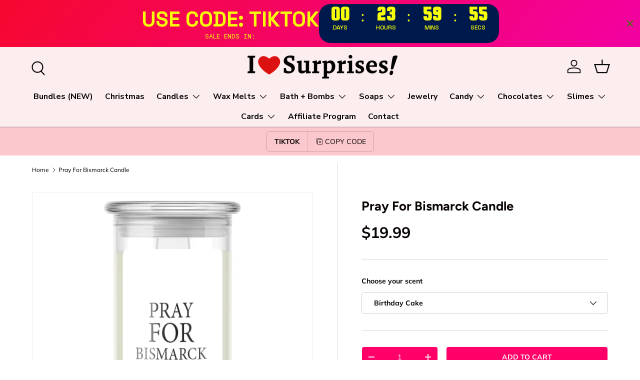

--- FILE ---
content_type: text/html; charset=utf-8
request_url: https://www.jewelrycandles.com/products/pray-for-bismarck-candle
body_size: 65115
content:
<!doctype html>
<html class="no-js" lang="en" dir="ltr">
<head><meta charset="utf-8">
<meta name="viewport" content="width=device-width,initial-scale=1">
<title>Pray For Bismarck Candle &ndash; Jewelry Candles - Cash Candles, Money Candles, Candles, Cash Wax Melts, Money Wax Melts</title><link rel="canonical" href="https://www.jewelrycandles.com/products/pray-for-bismarck-candle"><link rel="icon" href="//www.jewelrycandles.com/cdn/shop/files/Gentle_Cleanser.png?crop=center&height=48&v=1718884202&width=48" type="image/png">
  <link rel="apple-touch-icon" href="//www.jewelrycandles.com/cdn/shop/files/Gentle_Cleanser.png?crop=center&height=180&v=1718884202&width=180"><meta name="description" content="There is a LOT going on these days in the world so we here at the Jewelry Candle Company decided we&#39;d create a line of &quot;PRAY FOR&quot; Soy Candles to bring some light and hope to all the areas affected by this terrible virus. We have all the states and all the major cities as part of this collection so please be sure to fin"><meta property="og:site_name" content="Jewelry Candles - Cash Candles, Money Candles, Candles, Cash Wax Melts, Money Wax Melts">
<meta property="og:url" content="https://www.jewelrycandles.com/products/pray-for-bismarck-candle">
<meta property="og:title" content="Pray For Bismarck Candle">
<meta property="og:type" content="product">
<meta property="og:description" content="There is a LOT going on these days in the world so we here at the Jewelry Candle Company decided we&#39;d create a line of &quot;PRAY FOR&quot; Soy Candles to bring some light and hope to all the areas affected by this terrible virus. We have all the states and all the major cities as part of this collection so please be sure to fin"><meta property="og:image" content="http://www.jewelrycandles.com/cdn/shop/products/36_Mockup_Jewelry_JewelryCandles_e06fe43e-dc1a-4fed-ac11-2b372ba8af16.jpg?crop=center&height=1200&v=1586537773&width=1200">
  <meta property="og:image:secure_url" content="https://www.jewelrycandles.com/cdn/shop/products/36_Mockup_Jewelry_JewelryCandles_e06fe43e-dc1a-4fed-ac11-2b372ba8af16.jpg?crop=center&height=1200&v=1586537773&width=1200">
  <meta property="og:image:width" content="600">
  <meta property="og:image:height" content="600"><meta property="og:price:amount" content="19.99">
  <meta property="og:price:currency" content="USD"><meta name="twitter:site" content="@jewelrycandles"><meta name="twitter:card" content="summary_large_image">
<meta name="twitter:title" content="Pray For Bismarck Candle">
<meta name="twitter:description" content="There is a LOT going on these days in the world so we here at the Jewelry Candle Company decided we&#39;d create a line of &quot;PRAY FOR&quot; Soy Candles to bring some light and hope to all the areas affected by this terrible virus. We have all the states and all the major cities as part of this collection so please be sure to fin">
<link rel="preload" href="//www.jewelrycandles.com/cdn/shop/t/149/assets/main.css?v=171986751195675404661718288934" as="style"><style data-shopify>
@font-face {
  font-family: Muli;
  font-weight: 400;
  font-style: normal;
  font-display: swap;
  src: url("//www.jewelrycandles.com/cdn/fonts/muli/muli_n4.e949947cfff05efcc994b2e2db40359a04fa9a92.woff2") format("woff2"),
       url("//www.jewelrycandles.com/cdn/fonts/muli/muli_n4.35355e4a0c27c9bc94d9af3f9bcb586d8229277a.woff") format("woff");
}
@font-face {
  font-family: Muli;
  font-weight: 700;
  font-style: normal;
  font-display: swap;
  src: url("//www.jewelrycandles.com/cdn/fonts/muli/muli_n7.c8c44d0404947d89610714223e630c4cbe005587.woff2") format("woff2"),
       url("//www.jewelrycandles.com/cdn/fonts/muli/muli_n7.4cbcffea6175d46b4d67e9408244a5b38c2ac568.woff") format("woff");
}
@font-face {
  font-family: Muli;
  font-weight: 400;
  font-style: italic;
  font-display: swap;
  src: url("//www.jewelrycandles.com/cdn/fonts/muli/muli_i4.c0a1ea800bab5884ab82e4eb25a6bd25121bd08c.woff2") format("woff2"),
       url("//www.jewelrycandles.com/cdn/fonts/muli/muli_i4.a6c39b1b31d876de7f99b3646461aa87120de6ed.woff") format("woff");
}
@font-face {
  font-family: Muli;
  font-weight: 700;
  font-style: italic;
  font-display: swap;
  src: url("//www.jewelrycandles.com/cdn/fonts/muli/muli_i7.34eedbf231efa20bd065d55f6f71485730632c7b.woff2") format("woff2"),
       url("//www.jewelrycandles.com/cdn/fonts/muli/muli_i7.2b4df846821493e68344d0b0212997d071bf38b7.woff") format("woff");
}
@font-face {
  font-family: Figtree;
  font-weight: 700;
  font-style: normal;
  font-display: swap;
  src: url("//www.jewelrycandles.com/cdn/fonts/figtree/figtree_n7.2fd9bfe01586148e644724096c9d75e8c7a90e55.woff2") format("woff2"),
       url("//www.jewelrycandles.com/cdn/fonts/figtree/figtree_n7.ea05de92d862f9594794ab281c4c3a67501ef5fc.woff") format("woff");
}
@font-face {
  font-family: "Nunito Sans";
  font-weight: 700;
  font-style: normal;
  font-display: swap;
  src: url("//www.jewelrycandles.com/cdn/fonts/nunito_sans/nunitosans_n7.25d963ed46da26098ebeab731e90d8802d989fa5.woff2") format("woff2"),
       url("//www.jewelrycandles.com/cdn/fonts/nunito_sans/nunitosans_n7.d32e3219b3d2ec82285d3027bd673efc61a996c8.woff") format("woff");
}
:root {
      --bg-color: 255 255 255 / 1.0;
      --bg-color-og: 255 255 255 / 1.0;
      --heading-color: 9 3 2;
      --text-color: 9 3 2;
      --text-color-og: 9 3 2;
      --scrollbar-color: 9 3 2;
      --link-color: 9 3 2;
      --link-color-og: 9 3 2;
      --star-color: 103 170 249;--swatch-border-color-default: 206 205 204;
        --swatch-border-color-active: 132 129 129;
        --swatch-card-size: 24px;
        --swatch-variant-picker-size: 64px;--color-scheme-1-bg: 242 242 242 / 1.0;
      --color-scheme-1-grad: ;
      --color-scheme-1-heading: 9 3 2;
      --color-scheme-1-text: 9 3 2;
      --color-scheme-1-btn-bg: 9 3 2;
      --color-scheme-1-btn-text: 255 255 255;
      --color-scheme-1-btn-bg-hover: 54 48 47;--color-scheme-2-bg: 255 180 209 / 1.0;
      --color-scheme-2-grad: ;
      --color-scheme-2-heading: 9 3 2;
      --color-scheme-2-text: 9 3 2;
      --color-scheme-2-btn-bg: 255 0 105;
      --color-scheme-2-btn-text: 9 3 2;
      --color-scheme-2-btn-bg-hover: 233 0 96;--color-scheme-3-bg: 250 200 205 / 1.0;
      --color-scheme-3-grad: ;
      --color-scheme-3-heading: 9 3 2;
      --color-scheme-3-text: 9 3 2;
      --color-scheme-3-btn-bg: 9 3 2;
      --color-scheme-3-btn-text: 255 255 255;
      --color-scheme-3-btn-bg-hover: 54 48 47;

      --drawer-bg-color: 255 255 255 / 1.0;
      --drawer-text-color: 9 3 2;

      --panel-bg-color: 242 242 242 / 1.0;
      --panel-heading-color: 9 3 2;
      --panel-text-color: 9 3 2;

      --in-stock-text-color: 44 126 63;
      --low-stock-text-color: 210 134 26;
      --very-low-stock-text-color: 180 12 28;
      --no-stock-text-color: 119 119 119;
      --no-stock-backordered-text-color: 119 119 119;

      --error-bg-color: 252 237 238;
      --error-text-color: 180 12 28;
      --success-bg-color: 232 246 234;
      --success-text-color: 44 126 63;
      --info-bg-color: 228 237 250;
      --info-text-color: 26 102 210;

      --heading-font-family: Figtree, sans-serif;
      --heading-font-style: normal;
      --heading-font-weight: 700;
      --heading-scale-start: 6;

      --navigation-font-family: "Nunito Sans", sans-serif;
      --navigation-font-style: normal;
      --navigation-font-weight: 700;--heading-text-transform: none;
--subheading-text-transform: none;
      --body-font-family: Muli, sans-serif;
      --body-font-style: normal;
      --body-font-weight: 400;
      --body-font-size: 16;

      --section-gap: 64;
      --heading-gap: calc(8 * var(--space-unit));--grid-column-gap: 20px;--btn-bg-color: 255 180 209;
      --btn-bg-hover-color: 222 164 186;
      --btn-text-color: 9 3 2;
      --btn-bg-color-og: 255 180 209;
      --btn-text-color-og: 9 3 2;
      --btn-alt-bg-color: 255 0 105;
      --btn-alt-bg-alpha: 1.0;
      --btn-alt-text-color: 244 244 244;
      --btn-border-width: 1px;
      --btn-padding-y: 12px;

      
      --btn-border-radius: 5px;
      

      --btn-lg-border-radius: 50%;
      --btn-icon-border-radius: 50%;
      --input-with-btn-inner-radius: var(--btn-border-radius);
      --btn-text-transform: uppercase;

      --input-bg-color: 255 255 255 / 1.0;
      --input-text-color: 9 3 2;
      --input-border-width: 1px;
      --input-border-radius: 4px;
      --textarea-border-radius: 4px;
      --input-border-radius: 5px;
      --input-bg-color-diff-3: #f7f7f7;
      --input-bg-color-diff-6: #f0f0f0;

      --modal-border-radius: 4px;
      --modal-overlay-color: 0 0 0;
      --modal-overlay-opacity: 0.4;
      --drawer-border-radius: 4px;
      --overlay-border-radius: 4px;--custom-label-bg-color: 35 2 46;
      --custom-label-text-color: 255 255 255;--sale-label-bg-color: 247 23 53;
      --sale-label-text-color: 255 255 255;--sold-out-label-bg-color: 73 93 99;
      --sold-out-label-text-color: 255 255 255;--new-label-bg-color: 250 200 205;
      --new-label-text-color: 9 3 2;--preorder-label-bg-color: 103 170 249;
      --preorder-label-text-color: 255 255 255;

      --page-width: 1590px;
      --gutter-sm: 20px;
      --gutter-md: 32px;
      --gutter-lg: 64px;

      --payment-terms-bg-color: #ffffff;

      --coll-card-bg-color: #f7f7f7;
      --coll-card-border-color: rgba(0,0,0,0);
        
          --aos-animate-duration: 0.6s;
        

        
          --aos-min-width: 0;
        
      

      --reading-width: 48em;
    }

    @media (max-width: 769px) {
      :root {
        --reading-width: 36em;
      }
    }
  </style><link rel="stylesheet" href="//www.jewelrycandles.com/cdn/shop/t/149/assets/main.css?v=171986751195675404661718288934">
  <script src="//www.jewelrycandles.com/cdn/shop/t/149/assets/main.js?v=2050684634816504901718288934" defer="defer"></script><link rel="preload" href="//www.jewelrycandles.com/cdn/fonts/muli/muli_n4.e949947cfff05efcc994b2e2db40359a04fa9a92.woff2" as="font" type="font/woff2" crossorigin fetchpriority="high"><link rel="preload" href="//www.jewelrycandles.com/cdn/fonts/figtree/figtree_n7.2fd9bfe01586148e644724096c9d75e8c7a90e55.woff2" as="font" type="font/woff2" crossorigin fetchpriority="high"><script>window.performance && window.performance.mark && window.performance.mark('shopify.content_for_header.start');</script><meta name="google-site-verification" content="sbUy5U_WLxR_Sh_25GZ75PaF_9oK5JwbXyw1I5tHYfg">
<meta name="google-site-verification" content="sbUy5U_WLxR_Sh_25GZ75PaF_9oK5JwbXyw1I5tHYfg">
<meta id="shopify-digital-wallet" name="shopify-digital-wallet" content="/1724672/digital_wallets/dialog">
<meta name="shopify-checkout-api-token" content="f9ac101b92238635392e28fb5f104f99">
<meta id="in-context-paypal-metadata" data-shop-id="1724672" data-venmo-supported="true" data-environment="production" data-locale="en_US" data-paypal-v4="true" data-currency="USD">
<link rel="alternate" type="application/json+oembed" href="https://www.jewelrycandles.com/products/pray-for-bismarck-candle.oembed">
<script async="async" src="/checkouts/internal/preloads.js?locale=en-US"></script>
<script id="shopify-features" type="application/json">{"accessToken":"f9ac101b92238635392e28fb5f104f99","betas":["rich-media-storefront-analytics"],"domain":"www.jewelrycandles.com","predictiveSearch":true,"shopId":1724672,"locale":"en"}</script>
<script>var Shopify = Shopify || {};
Shopify.shop = "jewelrycandles.myshopify.com";
Shopify.locale = "en";
Shopify.currency = {"active":"USD","rate":"1.0"};
Shopify.country = "US";
Shopify.theme = {"name":"Enterprise @Hugo","id":137623601341,"schema_name":"Enterprise","schema_version":"1.5.2","theme_store_id":1657,"role":"main"};
Shopify.theme.handle = "null";
Shopify.theme.style = {"id":null,"handle":null};
Shopify.cdnHost = "www.jewelrycandles.com/cdn";
Shopify.routes = Shopify.routes || {};
Shopify.routes.root = "/";</script>
<script type="module">!function(o){(o.Shopify=o.Shopify||{}).modules=!0}(window);</script>
<script>!function(o){function n(){var o=[];function n(){o.push(Array.prototype.slice.apply(arguments))}return n.q=o,n}var t=o.Shopify=o.Shopify||{};t.loadFeatures=n(),t.autoloadFeatures=n()}(window);</script>
<script id="shop-js-analytics" type="application/json">{"pageType":"product"}</script>
<script defer="defer" async type="module" src="//www.jewelrycandles.com/cdn/shopifycloud/shop-js/modules/v2/client.init-shop-cart-sync_C5BV16lS.en.esm.js"></script>
<script defer="defer" async type="module" src="//www.jewelrycandles.com/cdn/shopifycloud/shop-js/modules/v2/chunk.common_CygWptCX.esm.js"></script>
<script type="module">
  await import("//www.jewelrycandles.com/cdn/shopifycloud/shop-js/modules/v2/client.init-shop-cart-sync_C5BV16lS.en.esm.js");
await import("//www.jewelrycandles.com/cdn/shopifycloud/shop-js/modules/v2/chunk.common_CygWptCX.esm.js");

  window.Shopify.SignInWithShop?.initShopCartSync?.({"fedCMEnabled":true,"windoidEnabled":true});

</script>
<script>(function() {
  var isLoaded = false;
  function asyncLoad() {
    if (isLoaded) return;
    isLoaded = true;
    var urls = ["https:\/\/formbuilder.hulkapps.com\/skeletopapp.js?shop=jewelrycandles.myshopify.com","https:\/\/cdn.growthhero.io\/sites\/pixel.js?shop=jewelrycandles.myshopify.com","https:\/\/widgets.automizely.com\/pages\/v1\/pages.js?store_connection_id=94933e9a4f3648a38525d660c2aaebfa\u0026mapped_org_id=3828ef2cff5b38ce93b2d8da2dba22a8_v1\u0026shop=jewelrycandles.myshopify.com","https:\/\/trust.conversionbear.com\/script?app=trust_badge\u0026shop=jewelrycandles.myshopify.com","https:\/\/sdk.postscript.io\/sdk-script-loader.bundle.js?shopId=7373\u0026shop=jewelrycandles.myshopify.com","\/\/cdn.trustedsite.com\/js\/partner-shopify.js?shop=jewelrycandles.myshopify.com","https:\/\/countdown.b-cdn.net\/js\/main.min.js?shop=jewelrycandles.myshopify.com","https:\/\/cdn.hextom.com\/js\/eventpromotionbar.js?shop=jewelrycandles.myshopify.com","https:\/\/cdn.hextom.com\/js\/freeshippingbar.js?shop=jewelrycandles.myshopify.com","\/\/cdn.shopify.com\/proxy\/86aced51404eb78d6812d6b484af168f14bc4efeb36e4976d17f66ac7bd7b7b4\/d1639lhkj5l89m.cloudfront.net\/js\/storefront\/uppromote.js?shop=jewelrycandles.myshopify.com\u0026sp-cache-control=cHVibGljLCBtYXgtYWdlPTkwMA"];
    for (var i = 0; i < urls.length; i++) {
      var s = document.createElement('script');
      s.type = 'text/javascript';
      s.async = true;
      s.src = urls[i];
      var x = document.getElementsByTagName('script')[0];
      x.parentNode.insertBefore(s, x);
    }
  };
  if(window.attachEvent) {
    window.attachEvent('onload', asyncLoad);
  } else {
    window.addEventListener('load', asyncLoad, false);
  }
})();</script>
<script id="__st">var __st={"a":1724672,"offset":-18000,"reqid":"3b3cf416-a9cd-4b14-b113-e851a7ef079c-1768796074","pageurl":"www.jewelrycandles.com\/products\/pray-for-bismarck-candle","u":"cc3b9b8adae0","p":"product","rtyp":"product","rid":4489394323502};</script>
<script>window.ShopifyPaypalV4VisibilityTracking = true;</script>
<script id="captcha-bootstrap">!function(){'use strict';const t='contact',e='account',n='new_comment',o=[[t,t],['blogs',n],['comments',n],[t,'customer']],c=[[e,'customer_login'],[e,'guest_login'],[e,'recover_customer_password'],[e,'create_customer']],r=t=>t.map((([t,e])=>`form[action*='/${t}']:not([data-nocaptcha='true']) input[name='form_type'][value='${e}']`)).join(','),a=t=>()=>t?[...document.querySelectorAll(t)].map((t=>t.form)):[];function s(){const t=[...o],e=r(t);return a(e)}const i='password',u='form_key',d=['recaptcha-v3-token','g-recaptcha-response','h-captcha-response',i],f=()=>{try{return window.sessionStorage}catch{return}},m='__shopify_v',_=t=>t.elements[u];function p(t,e,n=!1){try{const o=window.sessionStorage,c=JSON.parse(o.getItem(e)),{data:r}=function(t){const{data:e,action:n}=t;return t[m]||n?{data:e,action:n}:{data:t,action:n}}(c);for(const[e,n]of Object.entries(r))t.elements[e]&&(t.elements[e].value=n);n&&o.removeItem(e)}catch(o){console.error('form repopulation failed',{error:o})}}const l='form_type',E='cptcha';function T(t){t.dataset[E]=!0}const w=window,h=w.document,L='Shopify',v='ce_forms',y='captcha';let A=!1;((t,e)=>{const n=(g='f06e6c50-85a8-45c8-87d0-21a2b65856fe',I='https://cdn.shopify.com/shopifycloud/storefront-forms-hcaptcha/ce_storefront_forms_captcha_hcaptcha.v1.5.2.iife.js',D={infoText:'Protected by hCaptcha',privacyText:'Privacy',termsText:'Terms'},(t,e,n)=>{const o=w[L][v],c=o.bindForm;if(c)return c(t,g,e,D).then(n);var r;o.q.push([[t,g,e,D],n]),r=I,A||(h.body.append(Object.assign(h.createElement('script'),{id:'captcha-provider',async:!0,src:r})),A=!0)});var g,I,D;w[L]=w[L]||{},w[L][v]=w[L][v]||{},w[L][v].q=[],w[L][y]=w[L][y]||{},w[L][y].protect=function(t,e){n(t,void 0,e),T(t)},Object.freeze(w[L][y]),function(t,e,n,w,h,L){const[v,y,A,g]=function(t,e,n){const i=e?o:[],u=t?c:[],d=[...i,...u],f=r(d),m=r(i),_=r(d.filter((([t,e])=>n.includes(e))));return[a(f),a(m),a(_),s()]}(w,h,L),I=t=>{const e=t.target;return e instanceof HTMLFormElement?e:e&&e.form},D=t=>v().includes(t);t.addEventListener('submit',(t=>{const e=I(t);if(!e)return;const n=D(e)&&!e.dataset.hcaptchaBound&&!e.dataset.recaptchaBound,o=_(e),c=g().includes(e)&&(!o||!o.value);(n||c)&&t.preventDefault(),c&&!n&&(function(t){try{if(!f())return;!function(t){const e=f();if(!e)return;const n=_(t);if(!n)return;const o=n.value;o&&e.removeItem(o)}(t);const e=Array.from(Array(32),(()=>Math.random().toString(36)[2])).join('');!function(t,e){_(t)||t.append(Object.assign(document.createElement('input'),{type:'hidden',name:u})),t.elements[u].value=e}(t,e),function(t,e){const n=f();if(!n)return;const o=[...t.querySelectorAll(`input[type='${i}']`)].map((({name:t})=>t)),c=[...d,...o],r={};for(const[a,s]of new FormData(t).entries())c.includes(a)||(r[a]=s);n.setItem(e,JSON.stringify({[m]:1,action:t.action,data:r}))}(t,e)}catch(e){console.error('failed to persist form',e)}}(e),e.submit())}));const S=(t,e)=>{t&&!t.dataset[E]&&(n(t,e.some((e=>e===t))),T(t))};for(const o of['focusin','change'])t.addEventListener(o,(t=>{const e=I(t);D(e)&&S(e,y())}));const B=e.get('form_key'),M=e.get(l),P=B&&M;t.addEventListener('DOMContentLoaded',(()=>{const t=y();if(P)for(const e of t)e.elements[l].value===M&&p(e,B);[...new Set([...A(),...v().filter((t=>'true'===t.dataset.shopifyCaptcha))])].forEach((e=>S(e,t)))}))}(h,new URLSearchParams(w.location.search),n,t,e,['guest_login'])})(!0,!0)}();</script>
<script integrity="sha256-4kQ18oKyAcykRKYeNunJcIwy7WH5gtpwJnB7kiuLZ1E=" data-source-attribution="shopify.loadfeatures" defer="defer" src="//www.jewelrycandles.com/cdn/shopifycloud/storefront/assets/storefront/load_feature-a0a9edcb.js" crossorigin="anonymous"></script>
<script data-source-attribution="shopify.dynamic_checkout.dynamic.init">var Shopify=Shopify||{};Shopify.PaymentButton=Shopify.PaymentButton||{isStorefrontPortableWallets:!0,init:function(){window.Shopify.PaymentButton.init=function(){};var t=document.createElement("script");t.src="https://www.jewelrycandles.com/cdn/shopifycloud/portable-wallets/latest/portable-wallets.en.js",t.type="module",document.head.appendChild(t)}};
</script>
<script data-source-attribution="shopify.dynamic_checkout.buyer_consent">
  function portableWalletsHideBuyerConsent(e){var t=document.getElementById("shopify-buyer-consent"),n=document.getElementById("shopify-subscription-policy-button");t&&n&&(t.classList.add("hidden"),t.setAttribute("aria-hidden","true"),n.removeEventListener("click",e))}function portableWalletsShowBuyerConsent(e){var t=document.getElementById("shopify-buyer-consent"),n=document.getElementById("shopify-subscription-policy-button");t&&n&&(t.classList.remove("hidden"),t.removeAttribute("aria-hidden"),n.addEventListener("click",e))}window.Shopify?.PaymentButton&&(window.Shopify.PaymentButton.hideBuyerConsent=portableWalletsHideBuyerConsent,window.Shopify.PaymentButton.showBuyerConsent=portableWalletsShowBuyerConsent);
</script>
<script>
  function portableWalletsCleanup(e){e&&e.src&&console.error("Failed to load portable wallets script "+e.src);var t=document.querySelectorAll("shopify-accelerated-checkout .shopify-payment-button__skeleton, shopify-accelerated-checkout-cart .wallet-cart-button__skeleton"),e=document.getElementById("shopify-buyer-consent");for(let e=0;e<t.length;e++)t[e].remove();e&&e.remove()}function portableWalletsNotLoadedAsModule(e){e instanceof ErrorEvent&&"string"==typeof e.message&&e.message.includes("import.meta")&&"string"==typeof e.filename&&e.filename.includes("portable-wallets")&&(window.removeEventListener("error",portableWalletsNotLoadedAsModule),window.Shopify.PaymentButton.failedToLoad=e,"loading"===document.readyState?document.addEventListener("DOMContentLoaded",window.Shopify.PaymentButton.init):window.Shopify.PaymentButton.init())}window.addEventListener("error",portableWalletsNotLoadedAsModule);
</script>

<script type="module" src="https://www.jewelrycandles.com/cdn/shopifycloud/portable-wallets/latest/portable-wallets.en.js" onError="portableWalletsCleanup(this)" crossorigin="anonymous"></script>
<script nomodule>
  document.addEventListener("DOMContentLoaded", portableWalletsCleanup);
</script>

<link id="shopify-accelerated-checkout-styles" rel="stylesheet" media="screen" href="https://www.jewelrycandles.com/cdn/shopifycloud/portable-wallets/latest/accelerated-checkout-backwards-compat.css" crossorigin="anonymous">
<style id="shopify-accelerated-checkout-cart">
        #shopify-buyer-consent {
  margin-top: 1em;
  display: inline-block;
  width: 100%;
}

#shopify-buyer-consent.hidden {
  display: none;
}

#shopify-subscription-policy-button {
  background: none;
  border: none;
  padding: 0;
  text-decoration: underline;
  font-size: inherit;
  cursor: pointer;
}

#shopify-subscription-policy-button::before {
  box-shadow: none;
}

      </style>
<script id="sections-script" data-sections="header,footer" defer="defer" src="//www.jewelrycandles.com/cdn/shop/t/149/compiled_assets/scripts.js?v=24300"></script>
<script>window.performance && window.performance.mark && window.performance.mark('shopify.content_for_header.end');</script>
<script src="//www.jewelrycandles.com/cdn/shop/t/149/assets/blur-messages.js?v=98620774460636405321718288933" defer="defer"></script>
    <script src="//www.jewelrycandles.com/cdn/shop/t/149/assets/animate-on-scroll.js?v=15249566486942820451718288933" defer="defer"></script>
    <link rel="stylesheet" href="//www.jewelrycandles.com/cdn/shop/t/149/assets/animate-on-scroll.css?v=116194678796051782541718288933">
  

  <script>document.documentElement.className = document.documentElement.className.replace('no-js', 'js');</script><!-- CC Custom Head Start --><!-- CC Custom Head End --><!-- BEGIN app block: shopify://apps/klaviyo-email-marketing-sms/blocks/klaviyo-onsite-embed/2632fe16-c075-4321-a88b-50b567f42507 -->












  <script async src="https://static.klaviyo.com/onsite/js/W3X8KD/klaviyo.js?company_id=W3X8KD"></script>
  <script>!function(){if(!window.klaviyo){window._klOnsite=window._klOnsite||[];try{window.klaviyo=new Proxy({},{get:function(n,i){return"push"===i?function(){var n;(n=window._klOnsite).push.apply(n,arguments)}:function(){for(var n=arguments.length,o=new Array(n),w=0;w<n;w++)o[w]=arguments[w];var t="function"==typeof o[o.length-1]?o.pop():void 0,e=new Promise((function(n){window._klOnsite.push([i].concat(o,[function(i){t&&t(i),n(i)}]))}));return e}}})}catch(n){window.klaviyo=window.klaviyo||[],window.klaviyo.push=function(){var n;(n=window._klOnsite).push.apply(n,arguments)}}}}();</script>

  
    <script id="viewed_product">
      if (item == null) {
        var _learnq = _learnq || [];

        var MetafieldReviews = null
        var MetafieldYotpoRating = null
        var MetafieldYotpoCount = null
        var MetafieldLooxRating = null
        var MetafieldLooxCount = null
        var okendoProduct = null
        var okendoProductReviewCount = null
        var okendoProductReviewAverageValue = null
        try {
          // The following fields are used for Customer Hub recently viewed in order to add reviews.
          // This information is not part of __kla_viewed. Instead, it is part of __kla_viewed_reviewed_items
          MetafieldReviews = {};
          MetafieldYotpoRating = null
          MetafieldYotpoCount = null
          MetafieldLooxRating = null
          MetafieldLooxCount = null

          okendoProduct = null
          // If the okendo metafield is not legacy, it will error, which then requires the new json formatted data
          if (okendoProduct && 'error' in okendoProduct) {
            okendoProduct = null
          }
          okendoProductReviewCount = okendoProduct ? okendoProduct.reviewCount : null
          okendoProductReviewAverageValue = okendoProduct ? okendoProduct.reviewAverageValue : null
        } catch (error) {
          console.error('Error in Klaviyo onsite reviews tracking:', error);
        }

        var item = {
          Name: "Pray For Bismarck Candle",
          ProductID: 4489394323502,
          Categories: ["#1 Candle Store for Premium Soy \u0026 Essential Oil Candles","Animal Gifts","Animal Lovers Gifts","Candle Craftsmanship That Elevates Every Space","Candle Making","Candle Manufacturers","Candles Near Me","City Candle Collections","Gifts For Her She'll Never Forget","Gifts For Him","Pet Lovers Gifts","Scented Candles","Surprise Candles","White Label Candles"],
          ImageURL: "https://www.jewelrycandles.com/cdn/shop/products/36_Mockup_Jewelry_JewelryCandles_e06fe43e-dc1a-4fed-ac11-2b372ba8af16_grande.jpg?v=1586537773",
          URL: "https://www.jewelrycandles.com/products/pray-for-bismarck-candle",
          Brand: "The Jewelry Candle Company",
          Price: "$19.99",
          Value: "19.99",
          CompareAtPrice: "$0.00"
        };
        _learnq.push(['track', 'Viewed Product', item]);
        _learnq.push(['trackViewedItem', {
          Title: item.Name,
          ItemId: item.ProductID,
          Categories: item.Categories,
          ImageUrl: item.ImageURL,
          Url: item.URL,
          Metadata: {
            Brand: item.Brand,
            Price: item.Price,
            Value: item.Value,
            CompareAtPrice: item.CompareAtPrice
          },
          metafields:{
            reviews: MetafieldReviews,
            yotpo:{
              rating: MetafieldYotpoRating,
              count: MetafieldYotpoCount,
            },
            loox:{
              rating: MetafieldLooxRating,
              count: MetafieldLooxCount,
            },
            okendo: {
              rating: okendoProductReviewAverageValue,
              count: okendoProductReviewCount,
            }
          }
        }]);
      }
    </script>
  




  <script>
    window.klaviyoReviewsProductDesignMode = false
  </script>







<!-- END app block --><!-- BEGIN app block: shopify://apps/gsc-countdown-timer/blocks/countdown-bar/58dc5b1b-43d2-4209-b1f3-52aff31643ed --><style>
  .gta-block__error {
    display: flex;
    flex-flow: column nowrap;
    gap: 12px;
    padding: 32px;
    border-radius: 12px;
    margin: 12px 0;
    background-color: #fff1e3;
    color: #412d00;
  }

  .gta-block__error-title {
    font-size: 18px;
    font-weight: 600;
    line-height: 28px;
  }

  .gta-block__error-body {
    font-size: 14px;
    line-height: 24px;
  }
</style>

<script>
  (function () {
    try {
      window.GSC_COUNTDOWN_META = {
        product_collections: [{"id":328912175293,"handle":"candles","title":"#1 Candle Store for Premium Soy \u0026 Essential Oil Candles","updated_at":"2026-01-18T07:00:26-05:00","body_html":"\u003cp data-start=\"339\" data-end=\"806\"\u003eDiscover the ultimate destination for \u003cstrong data-start=\"377\" data-end=\"388\"\u003ecandles\u003c\/strong\u003e of every kind. Our collection features premium \u003cstrong data-start=\"436\" data-end=\"451\"\u003esoy candles\u003c\/strong\u003e, \u003cstrong data-start=\"453\" data-end=\"478\"\u003eessential oil candles\u003c\/strong\u003e, luxury scented candles, long-lasting candles, clean-burn candles, and handcrafted candles designed to elevate any space. Whether you’re searching for a single \u003cstrong data-start=\"639\" data-end=\"649\"\u003ecandle\u003c\/strong\u003e, bulk \u003cstrong data-start=\"656\" data-end=\"667\"\u003ecandles\u003c\/strong\u003e, eco-friendly soy candles, or highly fragrant essential oil candles, you’ll find unmatched quality, scent throw, and burn time right here.\u003c\/p\u003e\n\u003cp data-start=\"808\" data-end=\"1267\"\u003eOur \u003cstrong data-start=\"812\" data-end=\"827\"\u003esoy candles\u003c\/strong\u003e are made with clean-burning wax blends that outperform traditional candles, offering stronger fragrance, longer burn times, and a smoother melt. Each \u003cstrong data-start=\"978\" data-end=\"1002\"\u003eessential oil candle\u003c\/strong\u003e is infused with skin-safe, high-quality oils to create candles that don’t just smell good — they transform rooms. From relaxing candles and aromatherapy candles to luxury candles, gift candles, and statement candles for home décor, we cover \u003cstrong data-start=\"1244\" data-end=\"1266\"\u003eall things candles\u003c\/strong\u003e.\u003c\/p\u003e\n\u003cp data-start=\"1269\" data-end=\"1655\"\u003eShoppers searching online for \u003cstrong data-start=\"1299\" data-end=\"1318\"\u003ecandles near me\u003c\/strong\u003e, \u003cstrong data-start=\"1320\" data-end=\"1336\"\u003ebest candles\u003c\/strong\u003e, \u003cstrong data-start=\"1338\" data-end=\"1353\"\u003esoy candles\u003c\/strong\u003e, \u003cstrong data-start=\"1355\" data-end=\"1380\"\u003eessential oil candles\u003c\/strong\u003e, \u003cstrong data-start=\"1382\" data-end=\"1405\"\u003ehand-poured candles\u003c\/strong\u003e, \u003cstrong data-start=\"1407\" data-end=\"1426\"\u003enatural candles\u003c\/strong\u003e, or \u003cstrong data-start=\"1431\" data-end=\"1449\"\u003eluxury candles\u003c\/strong\u003e consistently choose us for our quality, value, and variety. Whether you want candles for everyday use, special occasions, self-care, gifting, or wholesale candle purchases, this is your go-to candle store.\u003c\/p\u003e\n\u003cp data-start=\"1657\" data-end=\"1705\"\u003eIf you love candles — you’re in the right place.\u003c\/p\u003e","published_at":"2025-12-15T10:41:45-05:00","sort_order":"best-selling","template_suffix":"","disjunctive":true,"rules":[{"column":"title","relation":"contains","condition":"candle"},{"column":"title","relation":"contains","condition":"candles"}],"published_scope":"global"},{"id":394327621,"handle":"animal-gifts","title":"Animal Gifts","updated_at":"2025-12-18T23:45:02-05:00","body_html":"\u003cblockquote\u003eThe most perfect, loving beings in the planet.. animals! They love unconditionally, and brings a smile to your face when you see them eager to welcome you home! Let the animal lover in your life show their love \u0026amp; appreciation for these beautiful creatures with one of our Animal Gifts from us at Jewelry Candles!\u003c\/blockquote\u003e","published_at":"2017-07-11T12:24:05-04:00","sort_order":"best-selling","template_suffix":"","disjunctive":false,"rules":[{"column":"tag","relation":"equals","condition":"shopby-animals"}],"published_scope":"global"},{"id":144073221,"handle":"animal-lovers-gifts","title":"Animal Lovers Gifts","updated_at":"2025-12-18T23:45:02-05:00","body_html":"\u003cblockquote\u003eThe most perfect, loving beings in the planet.. animals! They love unconditionally, and brings a smile to your face when you see them eager to welcome you home! Let the animal lover in your life show their love \u0026amp; appreciation for these beautiful creatures with one of our Animal Lovers Gifts from us at Jewelry Candles!\u003c\/blockquote\u003e","published_at":"2016-01-12T15:48:00-05:00","sort_order":"alpha-asc","template_suffix":"","disjunctive":false,"rules":[{"column":"tag","relation":"equals","condition":"shopby-animals"}],"published_scope":"global"},{"id":328914731197,"handle":"candle","title":"Candle Craftsmanship That Elevates Every Space","updated_at":"2026-01-18T07:00:26-05:00","body_html":"\u003cp data-start=\"244\" data-end=\"590\"\u003eA single \u003cstrong data-start=\"253\" data-end=\"263\"\u003ecandle\u003c\/strong\u003e can completely change the mood of a room. Our premium \u003cstrong data-start=\"318\" data-end=\"328\"\u003ecandle\u003c\/strong\u003e collection is designed for those who appreciate rich fragrance, clean burning performance, and beautiful presentation. Whether you’re shopping for one statement candle or building a collection, you’ll find candles created to deliver both atmosphere and quality.\u003c\/p\u003e\n\u003cp data-start=\"592\" data-end=\"905\"\u003eEach \u003cstrong data-start=\"597\" data-end=\"607\"\u003ecandle\u003c\/strong\u003e is crafted to burn evenly and release consistent fragrance from the first light to the final glow. From calming scents to bold statement aromas, every candle is made to enhance relaxation, décor, and everyday moments. This is not just home fragrance — it’s a candle experience designed to be felt.\u003c\/p\u003e\n\u003cp data-start=\"907\" data-end=\"1204\"\u003eShoppers searching for \u003cstrong data-start=\"930\" data-end=\"940\"\u003ecandle\u003c\/strong\u003e, \u003cstrong data-start=\"942\" data-end=\"957\"\u003ebest candle\u003c\/strong\u003e, \u003cstrong data-start=\"959\" data-end=\"976\"\u003eluxury candle\u003c\/strong\u003e, \u003cstrong data-start=\"978\" data-end=\"996\"\u003escented candle\u003c\/strong\u003e, or \u003cstrong data-start=\"1001\" data-end=\"1022\"\u003eclean burn candle\u003c\/strong\u003e choose our collection for its performance, style, and reliability. Whether you’re buying a candle for yourself or gifting one to someone special, our candles deliver lasting impact.\u003c\/p\u003e\n\u003cp data-start=\"1206\" data-end=\"1287\"\u003eIf you believe a candle should do more than just burn, you’re in the right place.\u003c\/p\u003e","published_at":"2025-12-15T12:01:51-05:00","sort_order":"best-selling","template_suffix":"","disjunctive":true,"rules":[{"column":"title","relation":"contains","condition":"candle"},{"column":"title","relation":"contains","condition":"candles"}],"published_scope":"global"},{"id":329042034877,"handle":"candle-making","title":"Candle Making","updated_at":"2026-01-18T07:00:26-05:00","body_html":"\u003cp\u003e\u003cmeta charset=\"utf-8\"\u003eOur candle making services and products are trusted by professional \u003cstrong data-start=\"493\" data-end=\"510\"\u003ecandle makers\u003c\/strong\u003e, brands, and beginners looking to create high-quality \u003cstrong data-start=\"565\" data-end=\"580\"\u003esoy candles\u003c\/strong\u003e and custom candle products. We support every stage of \u003cstrong data-start=\"635\" data-end=\"652\"\u003ecandle making\u003c\/strong\u003e, offering manufacturing services, bulk production, and premium \u003cstrong data-start=\"716\" data-end=\"742\"\u003ecandle making supplies\u003c\/strong\u003e designed for consistent results and clean-burning performance. Whether you’re an independent candle maker or a growing brand, we provide soy-based candle solutions, optional jewelry or cash inserts, low minimum production runs, and fast \u003cstrong data-start=\"980\" data-end=\"1007\"\u003e2-week turnaround times\u003c\/strong\u003e. If you’re searching for reliable candle makers, candle making supplies, or professionally manufactured soy candles, call \u003cstrong data-start=\"1130\" data-end=\"1146\"\u003e812-595-4033\u003c\/strong\u003e or email \u003cstrong data-start=\"1156\" data-end=\"1183\"\u003e\u003ca data-start=\"1158\" data-end=\"1181\" class=\"decorated-link cursor-pointer\" rel=\"noopener\"\u003ejewelrycandle@gmail.com\u003cspan aria-hidden=\"true\" class=\"ms-0.5 inline-block align-middle leading-none\"\u003e\u003csvg xmlns=\"http:\/\/www.w3.org\/2000\/svg\" width=\"20\" height=\"20\" aria-hidden=\"true\" class=\"block h-[0.75em] w-[0.75em] stroke-current stroke-[0.75]\"\u003e\u003cuse fill=\"currentColor\" href=\"\/cdn\/assets\/sprites-core-j9fay8bq.svg#304883\"\u003e\u003c\/use\u003e\u003c\/svg\u003e\u003c\/span\u003e\u003c\/a\u003e\u003c\/strong\u003e to get started today.\u003c\/p\u003e","published_at":"2025-12-18T09:35:46-05:00","sort_order":"best-selling","template_suffix":"","disjunctive":true,"rules":[{"column":"title","relation":"contains","condition":"candle"},{"column":"title","relation":"contains","condition":"candles"},{"column":"title","relation":"contains","condition":"melts"},{"column":"title","relation":"contains","condition":"bombs"},{"column":"title","relation":"contains","condition":"scrubs"},{"column":"title","relation":"contains","condition":"slimes"}],"published_scope":"global"},{"id":329041936573,"handle":"candle-manufacturers","title":"Candle Manufacturers","updated_at":"2026-01-18T07:00:26-05:00","body_html":"\u003cp\u003e\u003cmeta charset=\"utf-8\"\u003eSearching for trusted \u003cstrong data-start=\"220\" data-end=\"244\"\u003ecandle manufacturers\u003c\/strong\u003e with fast production and low minimums? We are a full-service \u003cstrong data-start=\"306\" data-end=\"329\"\u003ecandle manufacturer\u003c\/strong\u003e producing premium candles for brands, retailers, influencers, and businesses nationwide. Our manufacturing capabilities include candles \u003cstrong data-start=\"466\" data-end=\"508\"\u003ewith or without jewelry or cash inside\u003c\/strong\u003e, giving your brand a unique competitive edge. We offer one of the lowest minimums in the industry—just \u003cstrong data-start=\"612\" data-end=\"647\"\u003e12 cases of 16 candles per case\u003c\/strong\u003e, totaling \u003cstrong data-start=\"658\" data-end=\"673\"\u003e192 candles\u003c\/strong\u003e—and an industry-leading \u003cstrong data-start=\"698\" data-end=\"724\"\u003e2-week turnaround time\u003c\/strong\u003e. Every candle is professionally crafted using high-quality materials and strict quality control. To work with an experienced candle manufacturer today, call \u003cstrong data-start=\"882\" data-end=\"898\"\u003e812-595-4033\u003c\/strong\u003e or email \u003cstrong data-start=\"908\" data-end=\"935\"\u003e\u003ca data-start=\"910\" data-end=\"933\" class=\"decorated-link cursor-pointer\" rel=\"noopener\"\u003ejewelrycandle@gmail.com\u003cspan aria-hidden=\"true\" class=\"ms-0.5 inline-block align-middle leading-none\"\u003e\u003csvg xmlns=\"http:\/\/www.w3.org\/2000\/svg\" width=\"20\" height=\"20\" aria-hidden=\"true\" class=\"block h-[0.75em] w-[0.75em] stroke-current stroke-[0.75]\"\u003e\u003cuse fill=\"currentColor\" href=\"\/cdn\/assets\/sprites-core-j9fay8bq.svg#304883\"\u003e\u003c\/use\u003e\u003c\/svg\u003e\u003c\/span\u003e\u003c\/a\u003e\u003c\/strong\u003e.\u003c\/p\u003e","published_at":"2025-12-18T09:33:57-05:00","sort_order":"best-selling","template_suffix":"","disjunctive":true,"rules":[{"column":"title","relation":"contains","condition":"candles"},{"column":"title","relation":"contains","condition":"candle"}],"published_scope":"global"},{"id":329080701117,"handle":"candles-near-me","title":"Candles Near Me","updated_at":"2026-01-18T07:00:26-05:00","body_html":"\u003cp data-end=\"1104\" data-start=\"712\"\u003eLooking for \u003cstrong data-end=\"743\" data-start=\"724\"\u003ecandles near me\u003c\/strong\u003e? You’ve come to the right place. We offer a wide selection of \u003cstrong data-end=\"848\" data-start=\"806\"\u003ehigh-quality candles available locally\u003c\/strong\u003e, including scented candles, soy candles, luxury candles, and unique gift candles you can enjoy right away. Whether you’re shopping for your home, a last-minute gift, or a special occasion, our candles are available for fast local pickup or quick delivery.\u003c\/p\u003e\n\u003cp data-end=\"1541\" data-start=\"1106\"\u003eOur \u003cstrong data-end=\"1139\" data-start=\"1110\"\u003elocally available candles\u003c\/strong\u003e are hand-poured using premium wax blends and highly scented fragrance oils for an exceptional scent throw and long burn time. From clean-burning \u003cstrong data-end=\"1300\" data-start=\"1285\"\u003esoy candles\u003c\/strong\u003e to decorative statement candles, we carry styles and scents for every preference. If you’ve searched “\u003cstrong data-end=\"1431\" data-start=\"1403\"\u003ecandles near me open now\u003c\/strong\u003e” or “\u003cstrong data-end=\"1460\" data-start=\"1437\"\u003ecandle shop near me\u003c\/strong\u003e,” we make it easy to find the perfect candle without waiting weeks for shipping.\u003c\/p\u003e\n\u003cp data-end=\"1829\" data-start=\"1543\"\u003eCustomers searching for \u003cstrong data-end=\"1586\" data-start=\"1567\"\u003ecandles near me\u003c\/strong\u003e choose us for quality, variety, and convenience. Whether you’re nearby or ordering online, our candle collection is always fresh, beautifully packaged, and ready to enjoy. Shop today and experience why we’re a top choice for candles near you.\u003c\/p\u003e","published_at":"2025-12-19T08:38:20-05:00","sort_order":"best-selling","template_suffix":"","disjunctive":true,"rules":[{"column":"title","relation":"contains","condition":"candles"},{"column":"title","relation":"contains","condition":"candle"},{"column":"title","relation":"contains","condition":"bombs"},{"column":"title","relation":"contains","condition":"melts"},{"column":"title","relation":"contains","condition":"soap"},{"column":"title","relation":"contains","condition":"soaps"},{"column":"title","relation":"contains","condition":"slime"},{"column":"title","relation":"contains","condition":"slimes"}],"published_scope":"global"},{"id":76899450926,"handle":"city-candle-collections","title":"City Candle Collections","updated_at":"2026-01-17T07:00:30-05:00","body_html":"","published_at":"2018-12-20T14:46:15-05:00","sort_order":"best-selling","template_suffix":"","disjunctive":true,"rules":[{"column":"tag","relation":"equals","condition":"citycc"},{"column":"tag","relation":"equals","condition":"cityc"},{"column":"tag","relation":"equals","condition":"citycandle"},{"column":"tag","relation":"equals","condition":"citycashcandle"}],"published_scope":"global"},{"id":328913060029,"handle":"gifts-for-her","title":"Gifts For Her She'll Never Forget","updated_at":"2026-01-18T07:00:26-05:00","body_html":"\u003cp data-start=\"221\" data-end=\"501\"\u003eDiscover unforgettable \u003cstrong data-start=\"244\" data-end=\"261\"\u003egifts for her\u003c\/strong\u003e designed to surprise, delight, and make lasting memories. Whether you’re shopping for a birthday, anniversary, holiday, or “just because,” our curated collection of gifts for her combines beauty, excitement, and indulgence in every detail.\u003c\/p\u003e\n\u003cp data-start=\"503\" data-end=\"771\"\u003eFrom luxury candles and surprise gifts to thoughtful self-care essentials, our \u003cstrong data-start=\"582\" data-end=\"599\"\u003egifts for her\u003c\/strong\u003e are perfect for women who love unique, meaningful presents. Each gift is crafted to feel special — elegant enough for romantic moments and fun enough to spark genuine joy.\u003c\/p\u003e\n\u003cp data-start=\"773\" data-end=\"1101\"\u003eShoppers searching for \u003cstrong data-start=\"796\" data-end=\"813\"\u003egifts for her\u003c\/strong\u003e, \u003cstrong data-start=\"815\" data-end=\"839\"\u003ebest gifts for women\u003c\/strong\u003e, \u003cstrong data-start=\"841\" data-end=\"865\"\u003eunique gifts for her\u003c\/strong\u003e, \u003cstrong data-start=\"867\" data-end=\"885\"\u003eromantic gifts\u003c\/strong\u003e, or \u003cstrong data-start=\"890\" data-end=\"916\"\u003eluxury gifts for women\u003c\/strong\u003e choose our collection for its quality, presentation, and wow factor. Whether you’re buying a small surprise or an unforgettable statement gift, you’ll find something she’ll truly love.\u003c\/p\u003e\n\u003cp data-start=\"1103\" data-end=\"1208\"\u003eIf you’re looking for \u003cstrong data-start=\"1125\" data-end=\"1142\"\u003egifts for her\u003c\/strong\u003e that stand out and feel personal, you’ve found the perfect place.\u003c\/p\u003e","published_at":"2025-12-15T11:08:31-05:00","sort_order":"best-selling","template_suffix":"","disjunctive":true,"rules":[{"column":"title","relation":"contains","condition":"candles"},{"column":"title","relation":"contains","condition":"candle"},{"column":"title","relation":"contains","condition":"bombs"},{"column":"title","relation":"contains","condition":"melts"},{"column":"title","relation":"contains","condition":"soap"},{"column":"title","relation":"contains","condition":"soaps"},{"column":"title","relation":"contains","condition":"slime"},{"column":"title","relation":"contains","condition":"slimes"}],"published_scope":"global"},{"id":329080602813,"handle":"gifts-for-him","title":"Gifts For Him","updated_at":"2026-01-18T07:00:26-05:00","body_html":"\u003cp data-start=\"613\" data-end=\"921\"\u003e\u003cstrong data-start=\"613\" data-end=\"667\"\u003eGifts for Him That He’ll Actually Use \u0026amp; Appreciate\u003c\/strong\u003e\u003cbr data-start=\"667\" data-end=\"670\"\u003eFinding the perfect \u003cstrong data-start=\"690\" data-end=\"707\"\u003egifts for him\u003c\/strong\u003e doesn’t have to be stressful. Whether you’re shopping for a birthday, anniversary, Valentine’s Day, or just because, we’ve curated the \u003cstrong data-start=\"843\" data-end=\"870\"\u003ebest gift ideas for men\u003c\/strong\u003e that suit every personality, interest, and budget.\u003c\/p\u003e\n\u003cp data-start=\"923\" data-end=\"1259\"\u003eFrom \u003cstrong data-start=\"928\" data-end=\"961\"\u003epractical everyday essentials\u003c\/strong\u003e and stylish accessories to \u003cstrong data-start=\"989\" data-end=\"1030\"\u003eunique and personalized gifts for him\u003c\/strong\u003e, our gift guide helps you choose presents that feel thoughtful and memorable. Whether he’s a tech lover, outdoor enthusiast, fitness fan, or classic gentleman, you’ll find top-rated \u003cstrong data-start=\"1213\" data-end=\"1230\"\u003egifts for him\u003c\/strong\u003e that show how much you care.\u003c\/p\u003e\n\u003cp data-start=\"1261\" data-end=\"1589\"\u003eExplore categories like \u003cstrong data-start=\"1285\" data-end=\"1308\"\u003egifts for boyfriend\u003c\/strong\u003e, \u003cstrong data-start=\"1310\" data-end=\"1331\"\u003egifts for husband\u003c\/strong\u003e, \u003cstrong data-start=\"1333\" data-end=\"1350\"\u003egifts for dad\u003c\/strong\u003e, and \u003cstrong data-start=\"1356\" data-end=\"1377\"\u003egifts for friends\u003c\/strong\u003e to find inspired ideas fast. Looking to surprise him with something special? Check out \u003cstrong data-start=\"1465\" data-end=\"1485\"\u003ecustomized gifts\u003c\/strong\u003e, experiential presents like cooking classes or adventure tours, and luxury picks that make a statement.\u003c\/p\u003e\n\u003cp data-start=\"1591\" data-end=\"1809\"\u003eNo matter your price range — from budget-friendly favorites to splurge-worthy finds — our curated selection of \u003cstrong data-start=\"1702\" data-end=\"1719\"\u003egifts for him\u003c\/strong\u003e makes shopping simple and fun. Browse our top ideas and find the perfect gift he’ll love.\u003c\/p\u003e","published_at":"2025-12-19T08:36:42-05:00","sort_order":"best-selling","template_suffix":"","disjunctive":true,"rules":[{"column":"title","relation":"contains","condition":"candles"},{"column":"title","relation":"contains","condition":"candle"},{"column":"title","relation":"contains","condition":"bombs"},{"column":"title","relation":"contains","condition":"melts"},{"column":"title","relation":"contains","condition":"soap"},{"column":"title","relation":"contains","condition":"soaps"},{"column":"title","relation":"contains","condition":"slime"},{"column":"title","relation":"contains","condition":"slimes"}],"published_scope":"global"},{"id":394327429,"handle":"pet-lovers-gifts","title":"Pet Lovers Gifts","updated_at":"2025-12-18T23:45:02-05:00","body_html":"\u003cblockquote\u003eMuch like our Animal Gifts, we've made a special gift collection just for those who love their companion animals\/pets! Give the pet lover in your life will love these Pet Lovers Gifts from us at Jewelry Candles!\u003c\/blockquote\u003e","published_at":"2017-07-11T12:22:36-04:00","sort_order":"best-selling","template_suffix":"","disjunctive":false,"rules":[{"column":"tag","relation":"equals","condition":"shopby-animals"}],"published_scope":"global"},{"id":329211412669,"handle":"scented-candles","title":"Scented Candles","updated_at":"2026-01-18T07:00:26-05:00","body_html":"\u003cp\u003e\u003cmeta charset=\"utf-8\"\u003eOur \u003cstrong data-end=\"194\" data-start=\"175\"\u003escented candles\u003c\/strong\u003e are expertly crafted to deliver rich, long-lasting fragrance and an exceptional burn experience. We produce premium scented candles using high-quality wax blends and carefully developed fragrance oils that create powerful scent throw without being overwhelming. From warm and comforting aromas to fresh and vibrant scents, our scented candles are designed to fill any space with beautiful fragrance while maintaining consistent performance from first light to final burn. Whether you’re shopping for everyday home fragrance, unique gifts, or bulk scented candles for retail, our candles are made to impress with quality, scent strength, and reliability. If you’re searching for scented candles that truly smell amazing and perform at a high level, call \u003cstrong data-end=\"964\" data-start=\"948\"\u003e812-595-4033\u003c\/strong\u003e or email \u003cstrong data-end=\"1001\" data-start=\"974\"\u003e\u003ca rel=\"noopener\" class=\"decorated-link cursor-pointer\" data-end=\"999\" data-start=\"976\"\u003ejewelrycandle@gmail.com\u003cspan class=\"ms-0.5 inline-block align-middle leading-none\" aria-hidden=\"true\"\u003e\u003csvg class=\"block h-[0.75em] w-[0.75em] stroke-current stroke-[0.75]\" aria-hidden=\"true\" height=\"20\" width=\"20\" xmlns=\"http:\/\/www.w3.org\/2000\/svg\"\u003e\u003cuse fill=\"currentColor\" href=\"\/cdn\/assets\/sprites-core-j9fay8bq.svg#304883\"\u003e\u003c\/use\u003e\u003c\/svg\u003e\u003c\/span\u003e\u003c\/a\u003e\u003c\/strong\u003e to order today.\u003c\/p\u003e","published_at":"2025-12-19T17:53:24-05:00","sort_order":"best-selling","template_suffix":"","disjunctive":true,"rules":[{"column":"title","relation":"contains","condition":"candle"},{"column":"title","relation":"contains","condition":"candles"},{"column":"title","relation":"contains","condition":"melts"},{"column":"title","relation":"contains","condition":"melt"}],"published_scope":"global"},{"id":329080733885,"handle":"surprise-candles","title":"Surprise Candles","updated_at":"2026-01-18T07:00:26-05:00","body_html":"\u003cp data-start=\"689\" data-end=\"1038\"\u003eLooking for a \u003cstrong data-start=\"703\" data-end=\"722\"\u003esurprise candle\u003c\/strong\u003e that’s more than just a candle? Our \u003cstrong data-start=\"759\" data-end=\"779\"\u003esurprise candles\u003c\/strong\u003e combine beautiful fragrance with the excitement of discovering a hidden surprise inside. Each candle is hand-poured using premium wax blends and infused with rich, long-lasting scents — but the real magic happens as the candle burns and reveals its surprise.\u003c\/p\u003e\n\u003cp data-start=\"1040\" data-end=\"1407\"\u003eSurprise candles make unforgettable gifts for birthdays, holidays, anniversaries, and special occasions. Whether you’re shopping for someone who loves surprises or want a gift that stands out, a \u003cstrong data-start=\"1235\" data-end=\"1254\"\u003esurprise candle\u003c\/strong\u003e delivers both experience and excitement. Unlike ordinary candles, surprise candles create anticipation, joy, and a memorable unboxing moment every time.\u003c\/p\u003e\n\u003cp data-start=\"1409\" data-end=\"1827\"\u003eOur collection of \u003cstrong data-start=\"1427\" data-end=\"1447\"\u003esurprise candles\u003c\/strong\u003e includes a variety of fragrances, styles, and surprise options, making them perfect for anyone who loves unique gifts. If you’ve been searching for “\u003cstrong data-start=\"1597\" data-end=\"1622\"\u003esurprise candle gifts\u003c\/strong\u003e” or “\u003cstrong data-start=\"1628\" data-end=\"1652\"\u003efun surprise candles\u003c\/strong\u003e,” you’re in the right place. These candles are designed to be enjoyed long before the surprise is revealed — with amazing scent throw, clean burn, and beautiful presentation.\u003c\/p\u003e","published_at":"2025-12-19T08:40:14-05:00","sort_order":"best-selling","template_suffix":"","disjunctive":true,"rules":[{"column":"title","relation":"contains","condition":"candles"},{"column":"title","relation":"contains","condition":"candle"},{"column":"title","relation":"contains","condition":"bombs"},{"column":"title","relation":"contains","condition":"melts"},{"column":"title","relation":"contains","condition":"soap"},{"column":"title","relation":"contains","condition":"soaps"},{"column":"title","relation":"contains","condition":"slime"},{"column":"title","relation":"contains","condition":"slimes"}],"published_scope":"global"},{"id":329046556861,"handle":"white-label-candles","title":"White Label Candles","updated_at":"2026-01-18T07:00:26-05:00","body_html":"\u003cp\u003e\u003cmeta charset=\"utf-8\"\u003eWe offer professional \u003cstrong data-end=\"204\" data-start=\"182\"\u003ewhite label candle\u003c\/strong\u003e solutions for brands, retailers, and businesses looking to sell high-quality \u003cstrong data-end=\"305\" data-start=\"282\"\u003ewhite label candles\u003c\/strong\u003e under their own name without the complexity of manufacturing. Our white label candles are ready for customization and can be produced \u003cstrong data-end=\"482\" data-start=\"440\"\u003ewith or without jewelry or cash inside\u003c\/strong\u003e, making them ideal for fast launches, promotions, and retail expansion. With low minimums, consistent quality, and a fast \u003cstrong data-end=\"631\" data-start=\"605\"\u003e2-week turnaround time\u003c\/strong\u003e, our white label candle program allows you to focus on branding and sales while we handle production. To get started with white label candles today, call \u003cstrong data-end=\"802\" data-start=\"786\"\u003e812-595-4033\u003c\/strong\u003e or email \u003cstrong data-end=\"839\" data-start=\"812\"\u003e\u003ca rel=\"noopener\" class=\"decorated-link cursor-pointer\" data-end=\"837\" data-start=\"814\"\u003ejewelrycandle@gmail.com\u003cspan class=\"ms-0.5 inline-block align-middle leading-none\" aria-hidden=\"true\"\u003e\u003csvg class=\"block h-[0.75em] w-[0.75em] stroke-current stroke-[0.75]\" aria-hidden=\"true\" height=\"20\" width=\"20\" xmlns=\"http:\/\/www.w3.org\/2000\/svg\"\u003e\u003cuse fill=\"currentColor\" href=\"\/cdn\/assets\/sprites-core-j9fay8bq.svg#304883\"\u003e\u003c\/use\u003e\u003c\/svg\u003e\u003c\/span\u003e\u003c\/a\u003e\u003c\/strong\u003e.\u003c\/p\u003e","published_at":"2025-12-18T11:39:24-05:00","sort_order":"best-selling","template_suffix":"","disjunctive":true,"rules":[{"column":"title","relation":"contains","condition":"candles"},{"column":"title","relation":"contains","condition":"candle"}],"published_scope":"global"}],
        product_tags: ["citycc","clear","praycandle","prayforcandle","prayforcashcandle","scentjewelry","shopby-animals","shopby-ann","shopby-bff","shopby-wedd","top4"],
      };

      const widgets = [{"bar":{"sticky":true,"justify":"center","position":"top","closeButton":{"color":"#3d7903","enabled":true}},"key":"GSC-BAR-qUqGuuqBkuyp","type":"bar","timer":{"date":"2025-12-22T23:00:00.000-05:00","mode":"evergreen","daily":{"tz":"Etc\/GMT-0","endHours":14,"endMinutes":0,"repeatDays":[0,1,2,3,4,5,6],"startHours":10,"startMinutes":0},"hours":24,"onEnd":"restart","minutes":0,"seconds":0,"scheduling":{"end":null,"start":null}},"content":{"align":"center","items":[{"id":"text-jXFgKssTpWrQ","type":"text","align":"left","color":"#f7ff08","value":"use code: tiktok","enabled":true,"padding":{"mobile":{},"desktop":{}},"fontFamily":"font2","fontWeight":"700","textTransform":"uppercase","mobileFontSize":"16px","desktopFontSize":"42px","mobileLineHeight":"1.3","desktopLineHeight":"1.2","mobileLetterSpacing":"0","desktopLetterSpacing":"0"},{"id":"text-suGReaYFuXPv","type":"text","align":"left","color":"#f7ff08","value":"Sale ends in:","enabled":true,"padding":{"mobile":{},"desktop":{}},"fontFamily":"font1","fontWeight":"400","textTransform":"uppercase","mobileFontSize":"12px","desktopFontSize":"13px","mobileLineHeight":"1.3","desktopLineHeight":"1.3","mobileLetterSpacing":"0","desktopLetterSpacing":"0"},{"id":"timer-PehTnyvsRQtv","type":"timer","view":"custom","border":{"size":"2px","color":"#FFFFFF","enabled":false},"digits":{"gap":"4px","color":"#f7ff08","fontSize":"56px","fontFamily":"font3","fontWeight":"600"},"labels":{"days":"days","color":"#f7ff08","hours":"hours","enabled":true,"minutes":"mins","seconds":"secs","fontSize":"17px","fontFamily":"font2","fontWeight":"500","milliseconds":"ms","textTransform":"uppercase"},"layout":"stacked","margin":{"mobile":{},"desktop":{}},"radius":{"value":"23px","enabled":true},"shadow":{"type":"","color":"black","enabled":true},"enabled":true,"padding":{"mobile":{},"desktop":{"top":"0px"}},"fontSize":{"mobile":"14px","desktop":"18px"},"separator":{"type":"colon","color":"#f7ff08","enabled":true},"background":{"blur":"2px","color":"#00194d","enabled":true},"unitFormat":"d:h:m:s","mobileWidth":"160px","desktopWidth":"360px"},{"id":"button-geMGmDOkxLFp","href":"https:\/\/shopify.com","type":"button","label":"Shop now","width":"content","border":{"size":"2px","color":"#000000","enabled":false},"margin":{"mobile":{"top":"0px","left":"0px","right":"0px","bottom":"0px"},"desktop":{"top":"0px","left":"0px","right":"0px","bottom":"0px"}},"radius":{"value":"8px","enabled":false},"target":"_self","enabled":false,"padding":{"mobile":{"top":"8px","left":"12px","right":"12px","bottom":"8px"},"desktop":{"top":"16px","left":"40px","right":"40px","bottom":"16px"}},"textColor":"#a769fe","background":{"blur":"0px","color":"#f7ff08","enabled":true},"fontFamily":"font1","fontWeight":"600","textTransform":"uppercase","mobileFontSize":"12px","desktopFontSize":"14px","mobileLetterSpacing":"0","desktopLetterSpacing":"0"},{"id":"coupon-NoWRIPkWVpge","code":"PASTE YOUR CODE","icon":{"type":"discount-star","enabled":true},"type":"coupon","label":"Save 35%","action":"copy","border":{"size":"1px","color":"#8962f8","enabled":true},"margin":{"mobile":{"top":"0px","left":"0px","right":"0px","bottom":"0px"},"desktop":{"top":"0px","left":"0px","right":"0px","bottom":"0px"}},"radius":{"value":"6px","enabled":false},"enabled":false,"padding":{"mobile":{"top":"6px","left":"6px","right":"6px","bottom":"6px"},"desktop":{"top":"16px","left":"16px","right":"16px","bottom":"16px"}},"textColor":"#a769fe","background":{"blur":"0px","color":"#f7ff08","enabled":true},"fontFamily":"font3","fontWeight":"600","textTransform":"uppercase","mobileFontSize":"12px","desktopFontSize":"18px"}],"border":{"size":"1px","color":"#000000","enabled":false},"layout":"column","margin":{"mobile":{"top":"0px","left":"0px","right":"0px","bottom":"0px"},"desktop":{"top":"0px","left":"0px","right":"0px","bottom":"0px"}},"radius":{"value":"8px","enabled":false},"padding":{"mobile":{"top":"4px","left":"0px","right":"0px","bottom":"4px"},"desktop":{"top":"8px","left":"8px","right":"8px","bottom":"8px"}},"mobileGap":"6px","background":{"src":null,"blur":"8px","source":"color","bgColor":"linear-gradient(127deg, #F6072F 0%, #F200A1 100%)","enabled":true,"overlayColor":"rgba(0,0,0,0)"},"desktopGap":"24px","mobileWidth":"100%","desktopWidth":"400px","backgroundClick":{"url":"","target":"_self","enabled":false}},"enabled":true,"general":{"font1":"Roboto Mono, monospace","font2":"Space Grotesk, sans-serif","font3":"Squada One, cursive","preset":"bar6","breakpoint":"768px"},"section":null,"userCss":"","targeting":{"geo":null,"pages":{"cart":true,"home":true,"other":true,"password":true,"products":{"mode":"all","tags":[],"enabled":true,"specificProducts":[],"productsInCollections":[]},"collections":{"mode":"all","items":[],"enabled":true}}}},{"bar":{"sticky":false,"justify":"center","position":"top","closeButton":{"color":"#e2ff3f","enabled":true}},"key":"GSC-BAR-DvOSlECCjECS","type":"bar","timer":{"date":"2025-11-11T00:00:00.000Z","mode":"evergreen","daily":{"tz":"Etc\/GMT-0","endHours":14,"endMinutes":0,"repeatDays":[0,1,2,3,4,5,6],"startHours":10,"startMinutes":0},"hours":24,"onEnd":"restart","minutes":0,"seconds":0,"scheduling":{"end":null,"start":null}},"content":{"align":"right","items":[{"id":"text-TUMYeoUmDoTJ","type":"text","align":"left","color":"#dbee10","value":"Time is ticking","enabled":true,"padding":{"mobile":{},"desktop":{}},"fontFamily":"font1","fontWeight":"700","textTransform":"uppercase","mobileFontSize":"16px","desktopFontSize":"42px","mobileLineHeight":"1.3","desktopLineHeight":"1.2","mobileLetterSpacing":"0","desktopLetterSpacing":"0"},{"id":"text-QPFJSaRhWtsX","type":"text","align":"left","color":"#fdee57","value":"Sale ends in:","enabled":true,"padding":{"mobile":{},"desktop":{}},"fontFamily":"font2","fontWeight":"500","textTransform":"uppercase","mobileFontSize":"12px","desktopFontSize":"14px","mobileLineHeight":"1.3","desktopLineHeight":"1.3","mobileLetterSpacing":"0","desktopLetterSpacing":"0"},{"id":"timer-oCahgSNwJvkc","type":"timer","view":"custom","border":{"size":"2px","color":"#FFFFFF","enabled":false},"digits":{"gap":"8px","color":"#dbee10","fontSize":"58px","fontFamily":"font1","fontWeight":"600"},"labels":{"days":"days","color":"#fdee57","hours":"hours","enabled":true,"minutes":"mins","seconds":"secs","fontSize":"21px","fontFamily":"font2","fontWeight":"500","milliseconds":"ms","textTransform":"uppercase"},"layout":"separate","margin":{"mobile":{},"desktop":{"top":"6px"}},"radius":{"value":"18px","enabled":true},"shadow":{"type":"","color":"black","enabled":true},"enabled":true,"padding":{"mobile":{},"desktop":{"top":"0px"}},"fontSize":{"mobile":"14px","desktop":"18px"},"separator":{"type":"colon","color":"#dbee10","enabled":true},"background":{"blur":"2px","color":"#fc7329","enabled":false},"unitFormat":"d:h:m:s","mobileWidth":"160px","desktopWidth":"320px"},{"id":"button-VoGOYUcJjOyG","href":"https:\/\/shopify.com","type":"button","label":"Shop now","width":"content","border":{"size":"2px","color":"#000000","enabled":false},"margin":{"mobile":{"top":"0px","left":"0px","right":"0px","bottom":"0px"},"desktop":{"top":"0px","left":"0px","right":"0px","bottom":"0px"}},"radius":{"value":"12px","enabled":false},"target":"_self","enabled":false,"padding":{"mobile":{"top":"8px","left":"12px","right":"12px","bottom":"8px"},"desktop":{"top":"16px","left":"40px","right":"40px","bottom":"16px"}},"textColor":"#fc7429","background":{"blur":"0px","color":"#fdee57","enabled":true},"fontFamily":"font1","fontWeight":"600","textTransform":"uppercase","mobileFontSize":"12px","desktopFontSize":"12px","mobileLetterSpacing":"0","desktopLetterSpacing":"0"},{"id":"coupon-LiEISbVpBqpv","code":"PASTE YOUR CODE","icon":{"type":"tag","enabled":true},"type":"coupon","label":"Save 35%","action":"copy","border":{"size":"2px","color":"#000000","enabled":true},"margin":{"mobile":{"top":"0px","left":"0px","right":"0px","bottom":"0px"},"desktop":{"top":"0px","left":"0px","right":"0px","bottom":"0px"}},"radius":{"value":"0px","enabled":false},"enabled":false,"padding":{"mobile":{"top":"4px","left":"12px","right":"12px","bottom":"4px"},"desktop":{"top":"8px","left":"16px","right":"16px","bottom":"8px"}},"textColor":"#000000","background":{"blur":"0px","color":"#dcee13","enabled":true},"fontFamily":"font2","fontWeight":"600","textTransform":"uppercase","mobileFontSize":"12px","desktopFontSize":"29px"}],"border":{"size":"1px","color":"#000000","enabled":false},"layout":"column","margin":{"mobile":{"top":"0px","left":"0px","right":"0px","bottom":"0px"},"desktop":{"top":"0px","left":"0px","right":"0px","bottom":"0px"}},"radius":{"value":"8px","enabled":false},"padding":{"mobile":{"top":"4px","left":"0px","right":"0px","bottom":"4px"},"desktop":{"top":"4px","left":"12px","right":"12px","bottom":"4px"}},"mobileGap":"6px","background":{"src":null,"blur":"8px","source":"color","bgColor":"#191919","enabled":true,"overlayColor":"rgba(0,0,0,0)"},"desktopGap":"24px","mobileWidth":"100%","desktopWidth":"400px","backgroundClick":{"url":"","target":"_self","enabled":false}},"enabled":false,"general":{"font1":"Anton, sans-serif","font2":"Oswald, sans-serif","font3":"inherit","preset":"black-friday-bar-1","breakpoint":"768px"},"section":null,"userCss":"","targeting":{"geo":null,"pages":{"cart":true,"home":true,"other":true,"password":true,"products":{"mode":"all","tags":[],"enabled":true,"specificProducts":[],"productsInCollections":[]},"collections":{"mode":"all","items":[],"enabled":true}}}}];

      if (Array.isArray(window.GSC_COUNTDOWN_WIDGETS)) {
        window.GSC_COUNTDOWN_WIDGETS.push(...widgets);
      } else {
        window.GSC_COUNTDOWN_WIDGETS = widgets || [];
      }
    } catch (e) {
      console.log(e);
    }
  })();
</script>


<!-- END app block --><!-- BEGIN app block: shopify://apps/uppromote-affiliate/blocks/core-script/64c32457-930d-4cb9-9641-e24c0d9cf1f4 --><!-- BEGIN app snippet: core-metafields-setting --><!--suppress ES6ConvertVarToLetConst -->
<script type="application/json" id="core-uppromote-settings">{"app_env":{"env":"production"}}</script>
<script type="application/json" id="core-uppromote-cart">{"note":null,"attributes":{},"original_total_price":0,"total_price":0,"total_discount":0,"total_weight":0.0,"item_count":0,"items":[],"requires_shipping":false,"currency":"USD","items_subtotal_price":0,"cart_level_discount_applications":[],"checkout_charge_amount":0}</script>
<script id="core-uppromote-quick-store-tracking-vars">
    function getDocumentContext(){const{href:a,hash:b,host:c,hostname:d,origin:e,pathname:f,port:g,protocol:h,search:i}=window.location,j=document.referrer,k=document.characterSet,l=document.title;return{location:{href:a,hash:b,host:c,hostname:d,origin:e,pathname:f,port:g,protocol:h,search:i},referrer:j||document.location.href,characterSet:k,title:l}}function getNavigatorContext(){const{language:a,cookieEnabled:b,languages:c,userAgent:d}=navigator;return{language:a,cookieEnabled:b,languages:c,userAgent:d}}function getWindowContext(){const{innerHeight:a,innerWidth:b,outerHeight:c,outerWidth:d,origin:e,screen:{height:j,width:k},screenX:f,screenY:g,scrollX:h,scrollY:i}=window;return{innerHeight:a,innerWidth:b,outerHeight:c,outerWidth:d,origin:e,screen:{screenHeight:j,screenWidth:k},screenX:f,screenY:g,scrollX:h,scrollY:i,location:getDocumentContext().location}}function getContext(){return{document:getDocumentContext(),navigator:getNavigatorContext(),window:getWindowContext()}}
    if (window.location.href.includes('?sca_ref=')) {
        localStorage.setItem('__up_lastViewedPageContext', JSON.stringify({
            context: getContext(),
            timestamp: new Date().toISOString(),
        }))
    }
</script>

<script id="core-uppromote-setting-booster">
    var UpPromoteCoreSettings = JSON.parse(document.getElementById('core-uppromote-settings').textContent)
    UpPromoteCoreSettings.currentCart = JSON.parse(document.getElementById('core-uppromote-cart')?.textContent || '{}')
    const idToClean = ['core-uppromote-settings', 'core-uppromote-cart', 'core-uppromote-setting-booster', 'core-uppromote-quick-store-tracking-vars']
    idToClean.forEach(id => {
        document.getElementById(id)?.remove()
    })
</script>
<!-- END app snippet -->


<!-- END app block --><script src="https://cdn.shopify.com/extensions/019a0283-dad8-7bc7-bb66-b523cba67540/countdown-app-root-55/assets/gsc-countdown-widget.js" type="text/javascript" defer="defer"></script>
<script src="https://cdn.shopify.com/extensions/019bc4a6-eb4b-7d07-80ed-0d44dde74f8b/app-105/assets/core.min.js" type="text/javascript" defer="defer"></script>
<script src="https://cdn.shopify.com/extensions/019bc2d0-6182-7c57-a6b2-0b786d3800eb/event-promotion-bar-79/assets/eventpromotionbar.js" type="text/javascript" defer="defer"></script>
<link href="https://monorail-edge.shopifysvc.com" rel="dns-prefetch">
<script>(function(){if ("sendBeacon" in navigator && "performance" in window) {try {var session_token_from_headers = performance.getEntriesByType('navigation')[0].serverTiming.find(x => x.name == '_s').description;} catch {var session_token_from_headers = undefined;}var session_cookie_matches = document.cookie.match(/_shopify_s=([^;]*)/);var session_token_from_cookie = session_cookie_matches && session_cookie_matches.length === 2 ? session_cookie_matches[1] : "";var session_token = session_token_from_headers || session_token_from_cookie || "";function handle_abandonment_event(e) {var entries = performance.getEntries().filter(function(entry) {return /monorail-edge.shopifysvc.com/.test(entry.name);});if (!window.abandonment_tracked && entries.length === 0) {window.abandonment_tracked = true;var currentMs = Date.now();var navigation_start = performance.timing.navigationStart;var payload = {shop_id: 1724672,url: window.location.href,navigation_start,duration: currentMs - navigation_start,session_token,page_type: "product"};window.navigator.sendBeacon("https://monorail-edge.shopifysvc.com/v1/produce", JSON.stringify({schema_id: "online_store_buyer_site_abandonment/1.1",payload: payload,metadata: {event_created_at_ms: currentMs,event_sent_at_ms: currentMs}}));}}window.addEventListener('pagehide', handle_abandonment_event);}}());</script>
<script id="web-pixels-manager-setup">(function e(e,d,r,n,o){if(void 0===o&&(o={}),!Boolean(null===(a=null===(i=window.Shopify)||void 0===i?void 0:i.analytics)||void 0===a?void 0:a.replayQueue)){var i,a;window.Shopify=window.Shopify||{};var t=window.Shopify;t.analytics=t.analytics||{};var s=t.analytics;s.replayQueue=[],s.publish=function(e,d,r){return s.replayQueue.push([e,d,r]),!0};try{self.performance.mark("wpm:start")}catch(e){}var l=function(){var e={modern:/Edge?\/(1{2}[4-9]|1[2-9]\d|[2-9]\d{2}|\d{4,})\.\d+(\.\d+|)|Firefox\/(1{2}[4-9]|1[2-9]\d|[2-9]\d{2}|\d{4,})\.\d+(\.\d+|)|Chrom(ium|e)\/(9{2}|\d{3,})\.\d+(\.\d+|)|(Maci|X1{2}).+ Version\/(15\.\d+|(1[6-9]|[2-9]\d|\d{3,})\.\d+)([,.]\d+|)( \(\w+\)|)( Mobile\/\w+|) Safari\/|Chrome.+OPR\/(9{2}|\d{3,})\.\d+\.\d+|(CPU[ +]OS|iPhone[ +]OS|CPU[ +]iPhone|CPU IPhone OS|CPU iPad OS)[ +]+(15[._]\d+|(1[6-9]|[2-9]\d|\d{3,})[._]\d+)([._]\d+|)|Android:?[ /-](13[3-9]|1[4-9]\d|[2-9]\d{2}|\d{4,})(\.\d+|)(\.\d+|)|Android.+Firefox\/(13[5-9]|1[4-9]\d|[2-9]\d{2}|\d{4,})\.\d+(\.\d+|)|Android.+Chrom(ium|e)\/(13[3-9]|1[4-9]\d|[2-9]\d{2}|\d{4,})\.\d+(\.\d+|)|SamsungBrowser\/([2-9]\d|\d{3,})\.\d+/,legacy:/Edge?\/(1[6-9]|[2-9]\d|\d{3,})\.\d+(\.\d+|)|Firefox\/(5[4-9]|[6-9]\d|\d{3,})\.\d+(\.\d+|)|Chrom(ium|e)\/(5[1-9]|[6-9]\d|\d{3,})\.\d+(\.\d+|)([\d.]+$|.*Safari\/(?![\d.]+ Edge\/[\d.]+$))|(Maci|X1{2}).+ Version\/(10\.\d+|(1[1-9]|[2-9]\d|\d{3,})\.\d+)([,.]\d+|)( \(\w+\)|)( Mobile\/\w+|) Safari\/|Chrome.+OPR\/(3[89]|[4-9]\d|\d{3,})\.\d+\.\d+|(CPU[ +]OS|iPhone[ +]OS|CPU[ +]iPhone|CPU IPhone OS|CPU iPad OS)[ +]+(10[._]\d+|(1[1-9]|[2-9]\d|\d{3,})[._]\d+)([._]\d+|)|Android:?[ /-](13[3-9]|1[4-9]\d|[2-9]\d{2}|\d{4,})(\.\d+|)(\.\d+|)|Mobile Safari.+OPR\/([89]\d|\d{3,})\.\d+\.\d+|Android.+Firefox\/(13[5-9]|1[4-9]\d|[2-9]\d{2}|\d{4,})\.\d+(\.\d+|)|Android.+Chrom(ium|e)\/(13[3-9]|1[4-9]\d|[2-9]\d{2}|\d{4,})\.\d+(\.\d+|)|Android.+(UC? ?Browser|UCWEB|U3)[ /]?(15\.([5-9]|\d{2,})|(1[6-9]|[2-9]\d|\d{3,})\.\d+)\.\d+|SamsungBrowser\/(5\.\d+|([6-9]|\d{2,})\.\d+)|Android.+MQ{2}Browser\/(14(\.(9|\d{2,})|)|(1[5-9]|[2-9]\d|\d{3,})(\.\d+|))(\.\d+|)|K[Aa][Ii]OS\/(3\.\d+|([4-9]|\d{2,})\.\d+)(\.\d+|)/},d=e.modern,r=e.legacy,n=navigator.userAgent;return n.match(d)?"modern":n.match(r)?"legacy":"unknown"}(),u="modern"===l?"modern":"legacy",c=(null!=n?n:{modern:"",legacy:""})[u],f=function(e){return[e.baseUrl,"/wpm","/b",e.hashVersion,"modern"===e.buildTarget?"m":"l",".js"].join("")}({baseUrl:d,hashVersion:r,buildTarget:u}),m=function(e){var d=e.version,r=e.bundleTarget,n=e.surface,o=e.pageUrl,i=e.monorailEndpoint;return{emit:function(e){var a=e.status,t=e.errorMsg,s=(new Date).getTime(),l=JSON.stringify({metadata:{event_sent_at_ms:s},events:[{schema_id:"web_pixels_manager_load/3.1",payload:{version:d,bundle_target:r,page_url:o,status:a,surface:n,error_msg:t},metadata:{event_created_at_ms:s}}]});if(!i)return console&&console.warn&&console.warn("[Web Pixels Manager] No Monorail endpoint provided, skipping logging."),!1;try{return self.navigator.sendBeacon.bind(self.navigator)(i,l)}catch(e){}var u=new XMLHttpRequest;try{return u.open("POST",i,!0),u.setRequestHeader("Content-Type","text/plain"),u.send(l),!0}catch(e){return console&&console.warn&&console.warn("[Web Pixels Manager] Got an unhandled error while logging to Monorail."),!1}}}}({version:r,bundleTarget:l,surface:e.surface,pageUrl:self.location.href,monorailEndpoint:e.monorailEndpoint});try{o.browserTarget=l,function(e){var d=e.src,r=e.async,n=void 0===r||r,o=e.onload,i=e.onerror,a=e.sri,t=e.scriptDataAttributes,s=void 0===t?{}:t,l=document.createElement("script"),u=document.querySelector("head"),c=document.querySelector("body");if(l.async=n,l.src=d,a&&(l.integrity=a,l.crossOrigin="anonymous"),s)for(var f in s)if(Object.prototype.hasOwnProperty.call(s,f))try{l.dataset[f]=s[f]}catch(e){}if(o&&l.addEventListener("load",o),i&&l.addEventListener("error",i),u)u.appendChild(l);else{if(!c)throw new Error("Did not find a head or body element to append the script");c.appendChild(l)}}({src:f,async:!0,onload:function(){if(!function(){var e,d;return Boolean(null===(d=null===(e=window.Shopify)||void 0===e?void 0:e.analytics)||void 0===d?void 0:d.initialized)}()){var d=window.webPixelsManager.init(e)||void 0;if(d){var r=window.Shopify.analytics;r.replayQueue.forEach((function(e){var r=e[0],n=e[1],o=e[2];d.publishCustomEvent(r,n,o)})),r.replayQueue=[],r.publish=d.publishCustomEvent,r.visitor=d.visitor,r.initialized=!0}}},onerror:function(){return m.emit({status:"failed",errorMsg:"".concat(f," has failed to load")})},sri:function(e){var d=/^sha384-[A-Za-z0-9+/=]+$/;return"string"==typeof e&&d.test(e)}(c)?c:"",scriptDataAttributes:o}),m.emit({status:"loading"})}catch(e){m.emit({status:"failed",errorMsg:(null==e?void 0:e.message)||"Unknown error"})}}})({shopId: 1724672,storefrontBaseUrl: "https://www.jewelrycandles.com",extensionsBaseUrl: "https://extensions.shopifycdn.com/cdn/shopifycloud/web-pixels-manager",monorailEndpoint: "https://monorail-edge.shopifysvc.com/unstable/produce_batch",surface: "storefront-renderer",enabledBetaFlags: ["2dca8a86"],webPixelsConfigList: [{"id":"1641316541","configuration":"{\"shopId\":\"235260\",\"env\":\"production\",\"metaData\":\"[]\"}","eventPayloadVersion":"v1","runtimeContext":"STRICT","scriptVersion":"8e11013497942cd9be82d03af35714e6","type":"APP","apiClientId":2773553,"privacyPurposes":[],"dataSharingAdjustments":{"protectedCustomerApprovalScopes":["read_customer_address","read_customer_email","read_customer_name","read_customer_personal_data","read_customer_phone"]}},{"id":"1382678717","configuration":"{\"accountID\":\"GROWTHHERO_PIXEL\",\"version\":\"1.0\",\"queueUrl\":\"https:\/\/growthhero.queue.core.windows.net\/storefront-events\/messages?messagettl=-1\\u0026sv=2018-03-28\\u0026ss=q\\u0026srt=o\\u0026sp=wac\\u0026se=2222-04-30T19:28:24Z\\u0026st=2019-04-30T11:28:24Z\\u0026spr=https,http\\u0026sig=4quDjx%2BHIg8%2Fl0kJIIKtHuC1Cdl16EX8AsN0kz2%2F%2B2g%3D\"}","eventPayloadVersion":"v1","runtimeContext":"STRICT","scriptVersion":"281ed66b77e487b1f4366e270301a07a","type":"APP","apiClientId":2747937,"privacyPurposes":["ANALYTICS","MARKETING","SALE_OF_DATA"],"dataSharingAdjustments":{"protectedCustomerApprovalScopes":["read_customer_email","read_customer_name","read_customer_personal_data","read_customer_phone"]}},{"id":"1258782909","configuration":"{\"shopId\":\"7373\"}","eventPayloadVersion":"v1","runtimeContext":"STRICT","scriptVersion":"e57a43765e0d230c1bcb12178c1ff13f","type":"APP","apiClientId":2328352,"privacyPurposes":[],"dataSharingAdjustments":{"protectedCustomerApprovalScopes":["read_customer_address","read_customer_email","read_customer_name","read_customer_personal_data","read_customer_phone"]}},{"id":"527564989","configuration":"{\"config\":\"{\\\"pixel_id\\\":\\\"AW-1000145595\\\",\\\"target_country\\\":\\\"US\\\",\\\"gtag_events\\\":[{\\\"type\\\":\\\"search\\\",\\\"action_label\\\":\\\"AW-1000145595\\\/tYuMCMH4698BELuF9NwD\\\"},{\\\"type\\\":\\\"begin_checkout\\\",\\\"action_label\\\":\\\"AW-1000145595\\\/FCkeCL74698BELuF9NwD\\\"},{\\\"type\\\":\\\"view_item\\\",\\\"action_label\\\":[\\\"AW-1000145595\\\/giUNCLj4698BELuF9NwD\\\",\\\"MC-DD6PDKZY95\\\"]},{\\\"type\\\":\\\"purchase\\\",\\\"action_label\\\":[\\\"AW-1000145595\\\/-02UCL33698BELuF9NwD\\\",\\\"MC-DD6PDKZY95\\\"]},{\\\"type\\\":\\\"page_view\\\",\\\"action_label\\\":[\\\"AW-1000145595\\\/N7TXCLr3698BELuF9NwD\\\",\\\"MC-DD6PDKZY95\\\"]},{\\\"type\\\":\\\"add_payment_info\\\",\\\"action_label\\\":\\\"AW-1000145595\\\/tcEXCMT4698BELuF9NwD\\\"},{\\\"type\\\":\\\"add_to_cart\\\",\\\"action_label\\\":\\\"AW-1000145595\\\/g112CLv4698BELuF9NwD\\\"}],\\\"enable_monitoring_mode\\\":false}\"}","eventPayloadVersion":"v1","runtimeContext":"OPEN","scriptVersion":"b2a88bafab3e21179ed38636efcd8a93","type":"APP","apiClientId":1780363,"privacyPurposes":[],"dataSharingAdjustments":{"protectedCustomerApprovalScopes":["read_customer_address","read_customer_email","read_customer_name","read_customer_personal_data","read_customer_phone"]}},{"id":"422314173","configuration":"{\"pixelCode\":\"CEPAB8JC77U71GG60A70\"}","eventPayloadVersion":"v1","runtimeContext":"STRICT","scriptVersion":"22e92c2ad45662f435e4801458fb78cc","type":"APP","apiClientId":4383523,"privacyPurposes":["ANALYTICS","MARKETING","SALE_OF_DATA"],"dataSharingAdjustments":{"protectedCustomerApprovalScopes":["read_customer_address","read_customer_email","read_customer_name","read_customer_personal_data","read_customer_phone"]}},{"id":"192184509","configuration":"{\"pixel_id\":\"1861180137537338\",\"pixel_type\":\"facebook_pixel\",\"metaapp_system_user_token\":\"-\"}","eventPayloadVersion":"v1","runtimeContext":"OPEN","scriptVersion":"ca16bc87fe92b6042fbaa3acc2fbdaa6","type":"APP","apiClientId":2329312,"privacyPurposes":["ANALYTICS","MARKETING","SALE_OF_DATA"],"dataSharingAdjustments":{"protectedCustomerApprovalScopes":["read_customer_address","read_customer_email","read_customer_name","read_customer_personal_data","read_customer_phone"]}},{"id":"94535869","configuration":"{\"tagID\":\"2613775937048\"}","eventPayloadVersion":"v1","runtimeContext":"STRICT","scriptVersion":"18031546ee651571ed29edbe71a3550b","type":"APP","apiClientId":3009811,"privacyPurposes":["ANALYTICS","MARKETING","SALE_OF_DATA"],"dataSharingAdjustments":{"protectedCustomerApprovalScopes":["read_customer_address","read_customer_email","read_customer_name","read_customer_personal_data","read_customer_phone"]}},{"id":"57770173","eventPayloadVersion":"v1","runtimeContext":"LAX","scriptVersion":"1","type":"CUSTOM","privacyPurposes":["MARKETING"],"name":"Meta pixel (migrated)"},{"id":"74449085","eventPayloadVersion":"v1","runtimeContext":"LAX","scriptVersion":"1","type":"CUSTOM","privacyPurposes":["ANALYTICS"],"name":"Google Analytics tag (migrated)"},{"id":"shopify-app-pixel","configuration":"{}","eventPayloadVersion":"v1","runtimeContext":"STRICT","scriptVersion":"0450","apiClientId":"shopify-pixel","type":"APP","privacyPurposes":["ANALYTICS","MARKETING"]},{"id":"shopify-custom-pixel","eventPayloadVersion":"v1","runtimeContext":"LAX","scriptVersion":"0450","apiClientId":"shopify-pixel","type":"CUSTOM","privacyPurposes":["ANALYTICS","MARKETING"]}],isMerchantRequest: false,initData: {"shop":{"name":"Jewelry Candles - Cash Candles, Money Candles, Candles, Cash Wax Melts, Money Wax Melts","paymentSettings":{"currencyCode":"USD"},"myshopifyDomain":"jewelrycandles.myshopify.com","countryCode":"US","storefrontUrl":"https:\/\/www.jewelrycandles.com"},"customer":null,"cart":null,"checkout":null,"productVariants":[{"price":{"amount":19.99,"currencyCode":"USD"},"product":{"title":"Pray For Bismarck Candle","vendor":"The Jewelry Candle Company","id":"4489394323502","untranslatedTitle":"Pray For Bismarck Candle","url":"\/products\/pray-for-bismarck-candle","type":"Pray For Candles"},"id":"31923364626478","image":{"src":"\/\/www.jewelrycandles.com\/cdn\/shop\/products\/36_Mockup_Jewelry_JewelryCandles_e06fe43e-dc1a-4fed-ac11-2b372ba8af16.jpg?v=1586537773"},"sku":null,"title":"Birthday Cake","untranslatedTitle":"Birthday Cake"},{"price":{"amount":19.99,"currencyCode":"USD"},"product":{"title":"Pray For Bismarck Candle","vendor":"The Jewelry Candle Company","id":"4489394323502","untranslatedTitle":"Pray For Bismarck Candle","url":"\/products\/pray-for-bismarck-candle","type":"Pray For Candles"},"id":"31923364659246","image":{"src":"\/\/www.jewelrycandles.com\/cdn\/shop\/products\/36_Mockup_Jewelry_JewelryCandles_e06fe43e-dc1a-4fed-ac11-2b372ba8af16.jpg?v=1586537773"},"sku":null,"title":"Bedtime Spa","untranslatedTitle":"Bedtime Spa"},{"price":{"amount":19.99,"currencyCode":"USD"},"product":{"title":"Pray For Bismarck Candle","vendor":"The Jewelry Candle Company","id":"4489394323502","untranslatedTitle":"Pray For Bismarck Candle","url":"\/products\/pray-for-bismarck-candle","type":"Pray For Candles"},"id":"31923364692014","image":{"src":"\/\/www.jewelrycandles.com\/cdn\/shop\/products\/36_Mockup_Jewelry_JewelryCandles_e06fe43e-dc1a-4fed-ac11-2b372ba8af16.jpg?v=1586537773"},"sku":null,"title":"Baked Apple Pie","untranslatedTitle":"Baked Apple Pie"},{"price":{"amount":19.99,"currencyCode":"USD"},"product":{"title":"Pray For Bismarck Candle","vendor":"The Jewelry Candle Company","id":"4489394323502","untranslatedTitle":"Pray For Bismarck Candle","url":"\/products\/pray-for-bismarck-candle","type":"Pray For Candles"},"id":"31923364724782","image":{"src":"\/\/www.jewelrycandles.com\/cdn\/shop\/products\/36_Mockup_Jewelry_JewelryCandles_e06fe43e-dc1a-4fed-ac11-2b372ba8af16.jpg?v=1586537773"},"sku":null,"title":"Bahama Mama","untranslatedTitle":"Bahama Mama"},{"price":{"amount":19.99,"currencyCode":"USD"},"product":{"title":"Pray For Bismarck Candle","vendor":"The Jewelry Candle Company","id":"4489394323502","untranslatedTitle":"Pray For Bismarck Candle","url":"\/products\/pray-for-bismarck-candle","type":"Pray For Candles"},"id":"31923364757550","image":{"src":"\/\/www.jewelrycandles.com\/cdn\/shop\/products\/36_Mockup_Jewelry_JewelryCandles_e06fe43e-dc1a-4fed-ac11-2b372ba8af16.jpg?v=1586537773"},"sku":null,"title":"Black Raspberry Vanilla","untranslatedTitle":"Black Raspberry Vanilla"},{"price":{"amount":19.99,"currencyCode":"USD"},"product":{"title":"Pray For Bismarck Candle","vendor":"The Jewelry Candle Company","id":"4489394323502","untranslatedTitle":"Pray For Bismarck Candle","url":"\/products\/pray-for-bismarck-candle","type":"Pray For Candles"},"id":"31923364790318","image":{"src":"\/\/www.jewelrycandles.com\/cdn\/shop\/products\/36_Mockup_Jewelry_JewelryCandles_e06fe43e-dc1a-4fed-ac11-2b372ba8af16.jpg?v=1586537773"},"sku":null,"title":"Fresh Cut Roses","untranslatedTitle":"Fresh Cut Roses"},{"price":{"amount":19.99,"currencyCode":"USD"},"product":{"title":"Pray For Bismarck Candle","vendor":"The Jewelry Candle Company","id":"4489394323502","untranslatedTitle":"Pray For Bismarck Candle","url":"\/products\/pray-for-bismarck-candle","type":"Pray For Candles"},"id":"31923364823086","image":{"src":"\/\/www.jewelrycandles.com\/cdn\/shop\/products\/36_Mockup_Jewelry_JewelryCandles_e06fe43e-dc1a-4fed-ac11-2b372ba8af16.jpg?v=1586537773"},"sku":null,"title":"Cinnamon Apple","untranslatedTitle":"Cinnamon Apple"},{"price":{"amount":19.99,"currencyCode":"USD"},"product":{"title":"Pray For Bismarck Candle","vendor":"The Jewelry Candle Company","id":"4489394323502","untranslatedTitle":"Pray For Bismarck Candle","url":"\/products\/pray-for-bismarck-candle","type":"Pray For Candles"},"id":"31923364855854","image":{"src":"\/\/www.jewelrycandles.com\/cdn\/shop\/products\/36_Mockup_Jewelry_JewelryCandles_e06fe43e-dc1a-4fed-ac11-2b372ba8af16.jpg?v=1586537773"},"sku":null,"title":"Blueberry Muffin","untranslatedTitle":"Blueberry Muffin"},{"price":{"amount":19.99,"currencyCode":"USD"},"product":{"title":"Pray For Bismarck Candle","vendor":"The Jewelry Candle Company","id":"4489394323502","untranslatedTitle":"Pray For Bismarck Candle","url":"\/products\/pray-for-bismarck-candle","type":"Pray For Candles"},"id":"31923364888622","image":{"src":"\/\/www.jewelrycandles.com\/cdn\/shop\/products\/36_Mockup_Jewelry_JewelryCandles_e06fe43e-dc1a-4fed-ac11-2b372ba8af16.jpg?v=1586537773"},"sku":null,"title":"Chocolate Chip Cookies","untranslatedTitle":"Chocolate Chip Cookies"},{"price":{"amount":19.99,"currencyCode":"USD"},"product":{"title":"Pray For Bismarck Candle","vendor":"The Jewelry Candle Company","id":"4489394323502","untranslatedTitle":"Pray For Bismarck Candle","url":"\/products\/pray-for-bismarck-candle","type":"Pray For Candles"},"id":"31923364921390","image":{"src":"\/\/www.jewelrycandles.com\/cdn\/shop\/products\/36_Mockup_Jewelry_JewelryCandles_e06fe43e-dc1a-4fed-ac11-2b372ba8af16.jpg?v=1586537773"},"sku":null,"title":"Cinnamon Bun","untranslatedTitle":"Cinnamon Bun"},{"price":{"amount":19.99,"currencyCode":"USD"},"product":{"title":"Pray For Bismarck Candle","vendor":"The Jewelry Candle Company","id":"4489394323502","untranslatedTitle":"Pray For Bismarck Candle","url":"\/products\/pray-for-bismarck-candle","type":"Pray For Candles"},"id":"31923364954158","image":{"src":"\/\/www.jewelrycandles.com\/cdn\/shop\/products\/36_Mockup_Jewelry_JewelryCandles_e06fe43e-dc1a-4fed-ac11-2b372ba8af16.jpg?v=1586537773"},"sku":null,"title":"French Vanilla","untranslatedTitle":"French Vanilla"},{"price":{"amount":19.99,"currencyCode":"USD"},"product":{"title":"Pray For Bismarck Candle","vendor":"The Jewelry Candle Company","id":"4489394323502","untranslatedTitle":"Pray For Bismarck Candle","url":"\/products\/pray-for-bismarck-candle","type":"Pray For Candles"},"id":"31923365019694","image":{"src":"\/\/www.jewelrycandles.com\/cdn\/shop\/products\/36_Mockup_Jewelry_JewelryCandles_e06fe43e-dc1a-4fed-ac11-2b372ba8af16.jpg?v=1586537773"},"sku":null,"title":"Amazon Rain Forest","untranslatedTitle":"Amazon Rain Forest"},{"price":{"amount":19.99,"currencyCode":"USD"},"product":{"title":"Pray For Bismarck Candle","vendor":"The Jewelry Candle Company","id":"4489394323502","untranslatedTitle":"Pray For Bismarck Candle","url":"\/products\/pray-for-bismarck-candle","type":"Pray For Candles"},"id":"31923365052462","image":{"src":"\/\/www.jewelrycandles.com\/cdn\/shop\/products\/36_Mockup_Jewelry_JewelryCandles_e06fe43e-dc1a-4fed-ac11-2b372ba8af16.jpg?v=1586537773"},"sku":null,"title":"Lavender Vanilla","untranslatedTitle":"Lavender Vanilla"},{"price":{"amount":19.99,"currencyCode":"USD"},"product":{"title":"Pray For Bismarck Candle","vendor":"The Jewelry Candle Company","id":"4489394323502","untranslatedTitle":"Pray For Bismarck Candle","url":"\/products\/pray-for-bismarck-candle","type":"Pray For Candles"},"id":"31923365085230","image":{"src":"\/\/www.jewelrycandles.com\/cdn\/shop\/products\/36_Mockup_Jewelry_JewelryCandles_e06fe43e-dc1a-4fed-ac11-2b372ba8af16.jpg?v=1586537773"},"sku":null,"title":"Bombshell","untranslatedTitle":"Bombshell"},{"price":{"amount":19.99,"currencyCode":"USD"},"product":{"title":"Pray For Bismarck Candle","vendor":"The Jewelry Candle Company","id":"4489394323502","untranslatedTitle":"Pray For Bismarck Candle","url":"\/products\/pray-for-bismarck-candle","type":"Pray For Candles"},"id":"31923365117998","image":{"src":"\/\/www.jewelrycandles.com\/cdn\/shop\/products\/36_Mockup_Jewelry_JewelryCandles_e06fe43e-dc1a-4fed-ac11-2b372ba8af16.jpg?v=1586537773"},"sku":null,"title":"Fresh Linen","untranslatedTitle":"Fresh Linen"},{"price":{"amount":19.99,"currencyCode":"USD"},"product":{"title":"Pray For Bismarck Candle","vendor":"The Jewelry Candle Company","id":"4489394323502","untranslatedTitle":"Pray For Bismarck Candle","url":"\/products\/pray-for-bismarck-candle","type":"Pray For Candles"},"id":"31923365150766","image":{"src":"\/\/www.jewelrycandles.com\/cdn\/shop\/products\/36_Mockup_Jewelry_JewelryCandles_e06fe43e-dc1a-4fed-ac11-2b372ba8af16.jpg?v=1586537773"},"sku":null,"title":"Wine Country","untranslatedTitle":"Wine Country"},{"price":{"amount":19.99,"currencyCode":"USD"},"product":{"title":"Pray For Bismarck Candle","vendor":"The Jewelry Candle Company","id":"4489394323502","untranslatedTitle":"Pray For Bismarck Candle","url":"\/products\/pray-for-bismarck-candle","type":"Pray For Candles"},"id":"31923365183534","image":{"src":"\/\/www.jewelrycandles.com\/cdn\/shop\/products\/36_Mockup_Jewelry_JewelryCandles_e06fe43e-dc1a-4fed-ac11-2b372ba8af16.jpg?v=1586537773"},"sku":null,"title":"Strawberry Fields","untranslatedTitle":"Strawberry Fields"},{"price":{"amount":19.99,"currencyCode":"USD"},"product":{"title":"Pray For Bismarck Candle","vendor":"The Jewelry Candle Company","id":"4489394323502","untranslatedTitle":"Pray For Bismarck Candle","url":"\/products\/pray-for-bismarck-candle","type":"Pray For Candles"},"id":"31923365216302","image":{"src":"\/\/www.jewelrycandles.com\/cdn\/shop\/products\/36_Mockup_Jewelry_JewelryCandles_e06fe43e-dc1a-4fed-ac11-2b372ba8af16.jpg?v=1586537773"},"sku":null,"title":"Jamaican me crazy!","untranslatedTitle":"Jamaican me crazy!"},{"price":{"amount":19.99,"currencyCode":"USD"},"product":{"title":"Pray For Bismarck Candle","vendor":"The Jewelry Candle Company","id":"4489394323502","untranslatedTitle":"Pray For Bismarck Candle","url":"\/products\/pray-for-bismarck-candle","type":"Pray For Candles"},"id":"31923365249070","image":{"src":"\/\/www.jewelrycandles.com\/cdn\/shop\/products\/36_Mockup_Jewelry_JewelryCandles_e06fe43e-dc1a-4fed-ac11-2b372ba8af16.jpg?v=1586537773"},"sku":null,"title":"Sweet Pea","untranslatedTitle":"Sweet Pea"},{"price":{"amount":19.99,"currencyCode":"USD"},"product":{"title":"Pray For Bismarck Candle","vendor":"The Jewelry Candle Company","id":"4489394323502","untranslatedTitle":"Pray For Bismarck Candle","url":"\/products\/pray-for-bismarck-candle","type":"Pray For Candles"},"id":"31923365281838","image":{"src":"\/\/www.jewelrycandles.com\/cdn\/shop\/products\/36_Mockup_Jewelry_JewelryCandles_e06fe43e-dc1a-4fed-ac11-2b372ba8af16.jpg?v=1586537773"},"sku":null,"title":"Beach Bum","untranslatedTitle":"Beach Bum"},{"price":{"amount":19.99,"currencyCode":"USD"},"product":{"title":"Pray For Bismarck Candle","vendor":"The Jewelry Candle Company","id":"4489394323502","untranslatedTitle":"Pray For Bismarck Candle","url":"\/products\/pray-for-bismarck-candle","type":"Pray For Candles"},"id":"31923365314606","image":{"src":"\/\/www.jewelrycandles.com\/cdn\/shop\/products\/36_Mockup_Jewelry_JewelryCandles_e06fe43e-dc1a-4fed-ac11-2b372ba8af16.jpg?v=1586537773"},"sku":null,"title":"Fresh Baked Sugar Cookie","untranslatedTitle":"Fresh Baked Sugar Cookie"},{"price":{"amount":19.99,"currencyCode":"USD"},"product":{"title":"Pray For Bismarck Candle","vendor":"The Jewelry Candle Company","id":"4489394323502","untranslatedTitle":"Pray For Bismarck Candle","url":"\/products\/pray-for-bismarck-candle","type":"Pray For Candles"},"id":"31923365347374","image":{"src":"\/\/www.jewelrycandles.com\/cdn\/shop\/products\/36_Mockup_Jewelry_JewelryCandles_e06fe43e-dc1a-4fed-ac11-2b372ba8af16.jpg?v=1586537773"},"sku":null,"title":"Singin' in the Rain","untranslatedTitle":"Singin' in the Rain"},{"price":{"amount":19.99,"currencyCode":"USD"},"product":{"title":"Pray For Bismarck Candle","vendor":"The Jewelry Candle Company","id":"4489394323502","untranslatedTitle":"Pray For Bismarck Candle","url":"\/products\/pray-for-bismarck-candle","type":"Pray For Candles"},"id":"31923365380142","image":{"src":"\/\/www.jewelrycandles.com\/cdn\/shop\/products\/36_Mockup_Jewelry_JewelryCandles_e06fe43e-dc1a-4fed-ac11-2b372ba8af16.jpg?v=1586537773"},"sku":null,"title":"Honeysuckle Jasmine","untranslatedTitle":"Honeysuckle Jasmine"},{"price":{"amount":19.99,"currencyCode":"USD"},"product":{"title":"Pray For Bismarck Candle","vendor":"The Jewelry Candle Company","id":"4489394323502","untranslatedTitle":"Pray For Bismarck Candle","url":"\/products\/pray-for-bismarck-candle","type":"Pray For Candles"},"id":"31923365412910","image":{"src":"\/\/www.jewelrycandles.com\/cdn\/shop\/products\/36_Mockup_Jewelry_JewelryCandles_e06fe43e-dc1a-4fed-ac11-2b372ba8af16.jpg?v=1586537773"},"sku":null,"title":"Carnival Cotton Candy","untranslatedTitle":"Carnival Cotton Candy"},{"price":{"amount":19.99,"currencyCode":"USD"},"product":{"title":"Pray For Bismarck Candle","vendor":"The Jewelry Candle Company","id":"4489394323502","untranslatedTitle":"Pray For Bismarck Candle","url":"\/products\/pray-for-bismarck-candle","type":"Pray For Candles"},"id":"31923365445678","image":{"src":"\/\/www.jewelrycandles.com\/cdn\/shop\/products\/36_Mockup_Jewelry_JewelryCandles_e06fe43e-dc1a-4fed-ac11-2b372ba8af16.jpg?v=1586537773"},"sku":null,"title":"Unscented","untranslatedTitle":"Unscented"}],"purchasingCompany":null},},"https://www.jewelrycandles.com/cdn","fcfee988w5aeb613cpc8e4bc33m6693e112",{"modern":"","legacy":""},{"shopId":"1724672","storefrontBaseUrl":"https:\/\/www.jewelrycandles.com","extensionBaseUrl":"https:\/\/extensions.shopifycdn.com\/cdn\/shopifycloud\/web-pixels-manager","surface":"storefront-renderer","enabledBetaFlags":"[\"2dca8a86\"]","isMerchantRequest":"false","hashVersion":"fcfee988w5aeb613cpc8e4bc33m6693e112","publish":"custom","events":"[[\"page_viewed\",{}],[\"product_viewed\",{\"productVariant\":{\"price\":{\"amount\":19.99,\"currencyCode\":\"USD\"},\"product\":{\"title\":\"Pray For Bismarck Candle\",\"vendor\":\"The Jewelry Candle Company\",\"id\":\"4489394323502\",\"untranslatedTitle\":\"Pray For Bismarck Candle\",\"url\":\"\/products\/pray-for-bismarck-candle\",\"type\":\"Pray For Candles\"},\"id\":\"31923364626478\",\"image\":{\"src\":\"\/\/www.jewelrycandles.com\/cdn\/shop\/products\/36_Mockup_Jewelry_JewelryCandles_e06fe43e-dc1a-4fed-ac11-2b372ba8af16.jpg?v=1586537773\"},\"sku\":null,\"title\":\"Birthday Cake\",\"untranslatedTitle\":\"Birthday Cake\"}}]]"});</script><script>
  window.ShopifyAnalytics = window.ShopifyAnalytics || {};
  window.ShopifyAnalytics.meta = window.ShopifyAnalytics.meta || {};
  window.ShopifyAnalytics.meta.currency = 'USD';
  var meta = {"product":{"id":4489394323502,"gid":"gid:\/\/shopify\/Product\/4489394323502","vendor":"The Jewelry Candle Company","type":"Pray For Candles","handle":"pray-for-bismarck-candle","variants":[{"id":31923364626478,"price":1999,"name":"Pray For Bismarck Candle - Birthday Cake","public_title":"Birthday Cake","sku":null},{"id":31923364659246,"price":1999,"name":"Pray For Bismarck Candle - Bedtime Spa","public_title":"Bedtime Spa","sku":null},{"id":31923364692014,"price":1999,"name":"Pray For Bismarck Candle - Baked Apple Pie","public_title":"Baked Apple Pie","sku":null},{"id":31923364724782,"price":1999,"name":"Pray For Bismarck Candle - Bahama Mama","public_title":"Bahama Mama","sku":null},{"id":31923364757550,"price":1999,"name":"Pray For Bismarck Candle - Black Raspberry Vanilla","public_title":"Black Raspberry Vanilla","sku":null},{"id":31923364790318,"price":1999,"name":"Pray For Bismarck Candle - Fresh Cut Roses","public_title":"Fresh Cut Roses","sku":null},{"id":31923364823086,"price":1999,"name":"Pray For Bismarck Candle - Cinnamon Apple","public_title":"Cinnamon Apple","sku":null},{"id":31923364855854,"price":1999,"name":"Pray For Bismarck Candle - Blueberry Muffin","public_title":"Blueberry Muffin","sku":null},{"id":31923364888622,"price":1999,"name":"Pray For Bismarck Candle - Chocolate Chip Cookies","public_title":"Chocolate Chip Cookies","sku":null},{"id":31923364921390,"price":1999,"name":"Pray For Bismarck Candle - Cinnamon Bun","public_title":"Cinnamon Bun","sku":null},{"id":31923364954158,"price":1999,"name":"Pray For Bismarck Candle - French Vanilla","public_title":"French Vanilla","sku":null},{"id":31923365019694,"price":1999,"name":"Pray For Bismarck Candle - Amazon Rain Forest","public_title":"Amazon Rain Forest","sku":null},{"id":31923365052462,"price":1999,"name":"Pray For Bismarck Candle - Lavender Vanilla","public_title":"Lavender Vanilla","sku":null},{"id":31923365085230,"price":1999,"name":"Pray For Bismarck Candle - Bombshell","public_title":"Bombshell","sku":null},{"id":31923365117998,"price":1999,"name":"Pray For Bismarck Candle - Fresh Linen","public_title":"Fresh Linen","sku":null},{"id":31923365150766,"price":1999,"name":"Pray For Bismarck Candle - Wine Country","public_title":"Wine Country","sku":null},{"id":31923365183534,"price":1999,"name":"Pray For Bismarck Candle - Strawberry Fields","public_title":"Strawberry Fields","sku":null},{"id":31923365216302,"price":1999,"name":"Pray For Bismarck Candle - Jamaican me crazy!","public_title":"Jamaican me crazy!","sku":null},{"id":31923365249070,"price":1999,"name":"Pray For Bismarck Candle - Sweet Pea","public_title":"Sweet Pea","sku":null},{"id":31923365281838,"price":1999,"name":"Pray For Bismarck Candle - Beach Bum","public_title":"Beach Bum","sku":null},{"id":31923365314606,"price":1999,"name":"Pray For Bismarck Candle - Fresh Baked Sugar Cookie","public_title":"Fresh Baked Sugar Cookie","sku":null},{"id":31923365347374,"price":1999,"name":"Pray For Bismarck Candle - Singin' in the Rain","public_title":"Singin' in the Rain","sku":null},{"id":31923365380142,"price":1999,"name":"Pray For Bismarck Candle - Honeysuckle Jasmine","public_title":"Honeysuckle Jasmine","sku":null},{"id":31923365412910,"price":1999,"name":"Pray For Bismarck Candle - Carnival Cotton Candy","public_title":"Carnival Cotton Candy","sku":null},{"id":31923365445678,"price":1999,"name":"Pray For Bismarck Candle - Unscented","public_title":"Unscented","sku":null}],"remote":false},"page":{"pageType":"product","resourceType":"product","resourceId":4489394323502,"requestId":"3b3cf416-a9cd-4b14-b113-e851a7ef079c-1768796074"}};
  for (var attr in meta) {
    window.ShopifyAnalytics.meta[attr] = meta[attr];
  }
</script>
<script class="analytics">
  (function () {
    var customDocumentWrite = function(content) {
      var jquery = null;

      if (window.jQuery) {
        jquery = window.jQuery;
      } else if (window.Checkout && window.Checkout.$) {
        jquery = window.Checkout.$;
      }

      if (jquery) {
        jquery('body').append(content);
      }
    };

    var hasLoggedConversion = function(token) {
      if (token) {
        return document.cookie.indexOf('loggedConversion=' + token) !== -1;
      }
      return false;
    }

    var setCookieIfConversion = function(token) {
      if (token) {
        var twoMonthsFromNow = new Date(Date.now());
        twoMonthsFromNow.setMonth(twoMonthsFromNow.getMonth() + 2);

        document.cookie = 'loggedConversion=' + token + '; expires=' + twoMonthsFromNow;
      }
    }

    var trekkie = window.ShopifyAnalytics.lib = window.trekkie = window.trekkie || [];
    if (trekkie.integrations) {
      return;
    }
    trekkie.methods = [
      'identify',
      'page',
      'ready',
      'track',
      'trackForm',
      'trackLink'
    ];
    trekkie.factory = function(method) {
      return function() {
        var args = Array.prototype.slice.call(arguments);
        args.unshift(method);
        trekkie.push(args);
        return trekkie;
      };
    };
    for (var i = 0; i < trekkie.methods.length; i++) {
      var key = trekkie.methods[i];
      trekkie[key] = trekkie.factory(key);
    }
    trekkie.load = function(config) {
      trekkie.config = config || {};
      trekkie.config.initialDocumentCookie = document.cookie;
      var first = document.getElementsByTagName('script')[0];
      var script = document.createElement('script');
      script.type = 'text/javascript';
      script.onerror = function(e) {
        var scriptFallback = document.createElement('script');
        scriptFallback.type = 'text/javascript';
        scriptFallback.onerror = function(error) {
                var Monorail = {
      produce: function produce(monorailDomain, schemaId, payload) {
        var currentMs = new Date().getTime();
        var event = {
          schema_id: schemaId,
          payload: payload,
          metadata: {
            event_created_at_ms: currentMs,
            event_sent_at_ms: currentMs
          }
        };
        return Monorail.sendRequest("https://" + monorailDomain + "/v1/produce", JSON.stringify(event));
      },
      sendRequest: function sendRequest(endpointUrl, payload) {
        // Try the sendBeacon API
        if (window && window.navigator && typeof window.navigator.sendBeacon === 'function' && typeof window.Blob === 'function' && !Monorail.isIos12()) {
          var blobData = new window.Blob([payload], {
            type: 'text/plain'
          });

          if (window.navigator.sendBeacon(endpointUrl, blobData)) {
            return true;
          } // sendBeacon was not successful

        } // XHR beacon

        var xhr = new XMLHttpRequest();

        try {
          xhr.open('POST', endpointUrl);
          xhr.setRequestHeader('Content-Type', 'text/plain');
          xhr.send(payload);
        } catch (e) {
          console.log(e);
        }

        return false;
      },
      isIos12: function isIos12() {
        return window.navigator.userAgent.lastIndexOf('iPhone; CPU iPhone OS 12_') !== -1 || window.navigator.userAgent.lastIndexOf('iPad; CPU OS 12_') !== -1;
      }
    };
    Monorail.produce('monorail-edge.shopifysvc.com',
      'trekkie_storefront_load_errors/1.1',
      {shop_id: 1724672,
      theme_id: 137623601341,
      app_name: "storefront",
      context_url: window.location.href,
      source_url: "//www.jewelrycandles.com/cdn/s/trekkie.storefront.cd680fe47e6c39ca5d5df5f0a32d569bc48c0f27.min.js"});

        };
        scriptFallback.async = true;
        scriptFallback.src = '//www.jewelrycandles.com/cdn/s/trekkie.storefront.cd680fe47e6c39ca5d5df5f0a32d569bc48c0f27.min.js';
        first.parentNode.insertBefore(scriptFallback, first);
      };
      script.async = true;
      script.src = '//www.jewelrycandles.com/cdn/s/trekkie.storefront.cd680fe47e6c39ca5d5df5f0a32d569bc48c0f27.min.js';
      first.parentNode.insertBefore(script, first);
    };
    trekkie.load(
      {"Trekkie":{"appName":"storefront","development":false,"defaultAttributes":{"shopId":1724672,"isMerchantRequest":null,"themeId":137623601341,"themeCityHash":"9727547400042385813","contentLanguage":"en","currency":"USD","eventMetadataId":"0bd4a042-e172-4f73-a332-e9fcfffe0591"},"isServerSideCookieWritingEnabled":true,"monorailRegion":"shop_domain","enabledBetaFlags":["65f19447"]},"Session Attribution":{},"S2S":{"facebookCapiEnabled":true,"source":"trekkie-storefront-renderer","apiClientId":580111}}
    );

    var loaded = false;
    trekkie.ready(function() {
      if (loaded) return;
      loaded = true;

      window.ShopifyAnalytics.lib = window.trekkie;

      var originalDocumentWrite = document.write;
      document.write = customDocumentWrite;
      try { window.ShopifyAnalytics.merchantGoogleAnalytics.call(this); } catch(error) {};
      document.write = originalDocumentWrite;

      window.ShopifyAnalytics.lib.page(null,{"pageType":"product","resourceType":"product","resourceId":4489394323502,"requestId":"3b3cf416-a9cd-4b14-b113-e851a7ef079c-1768796074","shopifyEmitted":true});

      var match = window.location.pathname.match(/checkouts\/(.+)\/(thank_you|post_purchase)/)
      var token = match? match[1]: undefined;
      if (!hasLoggedConversion(token)) {
        setCookieIfConversion(token);
        window.ShopifyAnalytics.lib.track("Viewed Product",{"currency":"USD","variantId":31923364626478,"productId":4489394323502,"productGid":"gid:\/\/shopify\/Product\/4489394323502","name":"Pray For Bismarck Candle - Birthday Cake","price":"19.99","sku":null,"brand":"The Jewelry Candle Company","variant":"Birthday Cake","category":"Pray For Candles","nonInteraction":true,"remote":false},undefined,undefined,{"shopifyEmitted":true});
      window.ShopifyAnalytics.lib.track("monorail:\/\/trekkie_storefront_viewed_product\/1.1",{"currency":"USD","variantId":31923364626478,"productId":4489394323502,"productGid":"gid:\/\/shopify\/Product\/4489394323502","name":"Pray For Bismarck Candle - Birthday Cake","price":"19.99","sku":null,"brand":"The Jewelry Candle Company","variant":"Birthday Cake","category":"Pray For Candles","nonInteraction":true,"remote":false,"referer":"https:\/\/www.jewelrycandles.com\/products\/pray-for-bismarck-candle"});
      }
    });


        var eventsListenerScript = document.createElement('script');
        eventsListenerScript.async = true;
        eventsListenerScript.src = "//www.jewelrycandles.com/cdn/shopifycloud/storefront/assets/shop_events_listener-3da45d37.js";
        document.getElementsByTagName('head')[0].appendChild(eventsListenerScript);

})();</script>
  <script>
  if (!window.ga || (window.ga && typeof window.ga !== 'function')) {
    window.ga = function ga() {
      (window.ga.q = window.ga.q || []).push(arguments);
      if (window.Shopify && window.Shopify.analytics && typeof window.Shopify.analytics.publish === 'function') {
        window.Shopify.analytics.publish("ga_stub_called", {}, {sendTo: "google_osp_migration"});
      }
      console.error("Shopify's Google Analytics stub called with:", Array.from(arguments), "\nSee https://help.shopify.com/manual/promoting-marketing/pixels/pixel-migration#google for more information.");
    };
    if (window.Shopify && window.Shopify.analytics && typeof window.Shopify.analytics.publish === 'function') {
      window.Shopify.analytics.publish("ga_stub_initialized", {}, {sendTo: "google_osp_migration"});
    }
  }
</script>
<script
  defer
  src="https://www.jewelrycandles.com/cdn/shopifycloud/perf-kit/shopify-perf-kit-3.0.4.min.js"
  data-application="storefront-renderer"
  data-shop-id="1724672"
  data-render-region="gcp-us-central1"
  data-page-type="product"
  data-theme-instance-id="137623601341"
  data-theme-name="Enterprise"
  data-theme-version="1.5.2"
  data-monorail-region="shop_domain"
  data-resource-timing-sampling-rate="10"
  data-shs="true"
  data-shs-beacon="true"
  data-shs-export-with-fetch="true"
  data-shs-logs-sample-rate="1"
  data-shs-beacon-endpoint="https://www.jewelrycandles.com/api/collect"
></script>
</head>

<body class="cc-animate-enabled">
  <a class="skip-link btn btn--primary visually-hidden" href="#main-content" data-ce-role="skip">Skip to content</a><!-- BEGIN sections: header-group -->
<div id="shopify-section-sections--17116999286973__header" class="shopify-section shopify-section-group-header-group cc-header">
<style data-shopify>.header {
  --bg-color: 252 237 238 / 1.0;
  --text-color: 7 7 7;
  --nav-bg-color: 252 237 238;
  --nav-text-color: 7 7 7;
  --nav-child-bg-color:  252 237 238;
  --nav-child-text-color: 7 7 7;
  --header-accent-color: 255 0 105;
  --search-bg-color: #e4d6d7;
  
  
  }</style><store-header class="header bg-theme-bg text-theme-text has-motion search-is-collapsed"data-is-sticky="true"data-is-search-minimised="true"style="--header-transition-speed: 300ms">
  <header class="header__grid header__grid--centered-logo container flex flex-wrap items-center">
    <div class="header__logo logo text-center flex js-closes-menu"><a class="logo__link inline-block" href="/"><span class="flex" style="max-width: 300px;">
              <img srcset="//www.jewelrycandles.com/cdn/shop/files/2_Horizontal_LOGO_I-Love-Surprises_JC.avif?v=1757438801&width=300, //www.jewelrycandles.com/cdn/shop/files/2_Horizontal_LOGO_I-Love-Surprises_JC.avif?v=1757438801&width=600 2x" src="//www.jewelrycandles.com/cdn/shop/files/2_Horizontal_LOGO_I-Love-Surprises_JC.avif?v=1757438801&width=600"
           style="object-position: 50.0% 50.0%" loading="eager"
           width="600"
           height="94"
           alt="Jewelry Candles - Cash Candles, Money Candles, Candles, Cash Wax Melts, Money Wax Melts">
            </span></a></div><link rel="stylesheet" href="//www.jewelrycandles.com/cdn/shop/t/149/assets/predictive-search.css?v=33632668381892787391718288934" media="print" onload="this.media='all'">
        <script src="//www.jewelrycandles.com/cdn/shop/t/149/assets/predictive-search.js?v=158424367886238494141718288934" defer="defer"></script>
        <script src="//www.jewelrycandles.com/cdn/shop/t/149/assets/tabs.js?v=135558236254064818051718288935" defer="defer"></script><div class="header__search header__search--collapsible-mob header__search--collapsible-desktop js-search-bar relative js-closes-menu" id="search-bar"><a class="header__icon header__icon--search-left absolute hidden md:block js-show-search-left" href="/search" aria-controls="search-bar">
            <span class="header__icon--search-left-search">
              <svg width="21" height="23" viewBox="0 0 21 23" fill="currentColor" aria-hidden="true" focusable="false" role="presentation" class="icon"><path d="M14.398 14.483 19 19.514l-1.186 1.014-4.59-5.017a8.317 8.317 0 0 1-4.888 1.578C3.732 17.089 0 13.369 0 8.779S3.732.472 8.336.472c4.603 0 8.335 3.72 8.335 8.307a8.265 8.265 0 0 1-2.273 5.704ZM8.336 15.53c3.74 0 6.772-3.022 6.772-6.75 0-3.729-3.031-6.75-6.772-6.75S1.563 5.051 1.563 8.78c0 3.728 3.032 6.75 6.773 6.75Z"/></svg>
            </span>
            <span class="header__icon--search-left-close">
              <svg width="24" height="24" viewBox="0 0 24 24" stroke="currentColor" stroke-width="1.5" fill="none" fill-rule="evenodd" stroke-linejoin="round" aria-hidden="true" focusable="false" role="presentation" class="icon"><path d="M5 19 19 5M5 5l14 14"/></svg>
            </span>
            <span class="visually-hidden">Search</span>
          </a><link rel="stylesheet" href="//www.jewelrycandles.com/cdn/shop/t/149/assets/search-suggestions.css?v=42785600753809748511718288935" media="print" onload="this.media='all'"><predictive-search class="block" data-loading-text="Loading..."><form class="search relative search--speech" role="search" action="/search" method="get">
    <label class="label visually-hidden" for="header-search">Search</label>
    <script src="//www.jewelrycandles.com/cdn/shop/t/149/assets/search-form.js?v=43677551656194261111718288935" defer="defer"></script>
    <search-form class="search__form block">
      <input type="hidden" name="options[prefix]" value="last">
      <input type="search"
             class="search__input w-full input js-search-input"
             id="header-search"
             name="q"
             placeholder="Search for products"
             
               data-placeholder-one="Search for products"
             
             
               data-placeholder-two="Search for articles"
             
             
               data-placeholder-three="Search for collections"
             
             data-placeholder-prompts-mob="false"
             
               data-typing-speed="100"
               data-deleting-speed="60"
               data-delay-after-deleting="500"
               data-delay-before-first-delete="2000"
               data-delay-after-word-typed="2400"
             
             role="combobox"
               autocomplete="off"
               aria-autocomplete="list"
               aria-controls="predictive-search-results"
               aria-owns="predictive-search-results"
               aria-haspopup="listbox"
               aria-expanded="false"
               spellcheck="false"><button class="search__submit text-current absolute focus-inset start"><span class="visually-hidden">Search</span><svg width="21" height="23" viewBox="0 0 21 23" fill="currentColor" aria-hidden="true" focusable="false" role="presentation" class="icon"><path d="M14.398 14.483 19 19.514l-1.186 1.014-4.59-5.017a8.317 8.317 0 0 1-4.888 1.578C3.732 17.089 0 13.369 0 8.779S3.732.472 8.336.472c4.603 0 8.335 3.72 8.335 8.307a8.265 8.265 0 0 1-2.273 5.704ZM8.336 15.53c3.74 0 6.772-3.022 6.772-6.75 0-3.729-3.031-6.75-6.772-6.75S1.563 5.051 1.563 8.78c0 3.728 3.032 6.75 6.773 6.75Z"/></svg>
</button>
<button type="button" class="search__reset text-current vertical-center absolute focus-inset js-search-reset" hidden>
        <span class="visually-hidden">Reset</span>
        <svg width="24" height="24" viewBox="0 0 24 24" stroke="currentColor" stroke-width="1.5" fill="none" fill-rule="evenodd" stroke-linejoin="round" aria-hidden="true" focusable="false" role="presentation" class="icon"><path d="M5 19 19 5M5 5l14 14"/></svg>
      </button><speech-search-button class="search__speech focus-inset end hidden" tabindex="0" title="Search by voice"
          style="--speech-icon-color: #ff580d">
          <svg width="24" height="24" viewBox="0 0 24 24" aria-hidden="true" focusable="false" role="presentation" class="icon"><path fill="currentColor" d="M17.3 11c0 3-2.54 5.1-5.3 5.1S6.7 14 6.7 11H5c0 3.41 2.72 6.23 6 6.72V21h2v-3.28c3.28-.49 6-3.31 6-6.72m-8.2-6.1c0-.66.54-1.2 1.2-1.2.66 0 1.2.54 1.2 1.2l-.01 6.2c0 .66-.53 1.2-1.19 1.2-.66 0-1.2-.54-1.2-1.2M12 14a3 3 0 0 0 3-3V5a3 3 0 0 0-3-3 3 3 0 0 0-3 3v6a3 3 0 0 0 3 3Z"/></svg>
        </speech-search-button>

        <link href="//www.jewelrycandles.com/cdn/shop/t/149/assets/speech-search.css?v=47207760375520952331718288935" rel="stylesheet" type="text/css" media="all" />
        <script src="//www.jewelrycandles.com/cdn/shop/t/149/assets/speech-search.js?v=106462966657620737681718288935" defer="defer"></script></search-form><div class="js-search-results" tabindex="-1" data-predictive-search></div>
      <span class="js-search-status visually-hidden" role="status" aria-hidden="true"></span></form>
  <div class="overlay fixed top-0 right-0 bottom-0 left-0 js-search-overlay"></div></predictive-search>
      </div><div class="header__icons flex justify-end mis-auto js-closes-menu"><a class="header__icon md:hidden js-show-search" href="/search" aria-controls="search-bar">
            <svg width="21" height="23" viewBox="0 0 21 23" fill="currentColor" aria-hidden="true" focusable="false" role="presentation" class="icon"><path d="M14.398 14.483 19 19.514l-1.186 1.014-4.59-5.017a8.317 8.317 0 0 1-4.888 1.578C3.732 17.089 0 13.369 0 8.779S3.732.472 8.336.472c4.603 0 8.335 3.72 8.335 8.307a8.265 8.265 0 0 1-2.273 5.704ZM8.336 15.53c3.74 0 6.772-3.022 6.772-6.75 0-3.729-3.031-6.75-6.772-6.75S1.563 5.051 1.563 8.78c0 3.728 3.032 6.75 6.773 6.75Z"/></svg>
            <span class="visually-hidden">Search</span>
          </a><a class="header__icon text-current" href="https://shopify.com/1724672/account?locale=en&region_country=US">
            <svg width="24" height="24" viewBox="0 0 24 24" fill="currentColor" aria-hidden="true" focusable="false" role="presentation" class="icon"><path d="M12 2a5 5 0 1 1 0 10 5 5 0 0 1 0-10zm0 1.429a3.571 3.571 0 1 0 0 7.142 3.571 3.571 0 0 0 0-7.142zm0 10c2.558 0 5.114.471 7.664 1.411A3.571 3.571 0 0 1 22 18.19v3.096c0 .394-.32.714-.714.714H2.714A.714.714 0 0 1 2 21.286V18.19c0-1.495.933-2.833 2.336-3.35 2.55-.94 5.106-1.411 7.664-1.411zm0 1.428c-2.387 0-4.775.44-7.17 1.324a2.143 2.143 0 0 0-1.401 2.01v2.38H20.57v-2.38c0-.898-.56-1.7-1.401-2.01-2.395-.885-4.783-1.324-7.17-1.324z"/></svg>
            <span class="visually-hidden">Log in</span>
          </a><a class="header__icon relative text-current" id="cart-icon" href="/cart" data-no-instant><svg width="21" height="19" viewBox="0 0 21 19" fill="currentColor" aria-hidden="true" focusable="false" role="presentation" class="icon"><path d="M10 6.25V.5h1.5v5.75H21l-3.818 12H3.818L0 6.25h10Zm-7.949 1.5 2.864 9h11.17l2.864-9H2.05h.001Z"/></svg><span class="visually-hidden">Basket</span><div id="cart-icon-bubble"></div>
      </a>
    </div><main-menu class="main-menu main-menu--left-mob" data-menu-sensitivity="200">
        <details class="main-menu__disclosure has-motion" open>
          <summary class="main-menu__toggle md:hidden">
            <span class="main-menu__toggle-icon" aria-hidden="true"></span>
            <span class="visually-hidden">Menu</span>
          </summary>
          <div class="main-menu__content has-motion justify-center">
            <nav aria-label="Primary">
              <ul class="main-nav justify-center"><li><a class="main-nav__item main-nav__item--primary" href="/collections/cash-wax-melt-surprise-bundles">Bundles (NEW)</a></li><li><a class="main-nav__item main-nav__item--primary" href="https://www.jewelrycandles.com/collections/christmas-surprise-cash-candles">Christmas</a></li><li><details class="js-mega-nav" >
                        <summary class="main-nav__item--toggle relative js-nav-hover js-toggle">
                          <a class="main-nav__item main-nav__item--primary main-nav__item-content" href="#">
                            Candles<svg width="24" height="24" viewBox="0 0 24 24" aria-hidden="true" focusable="false" role="presentation" class="icon"><path d="M20 8.5 12.5 16 5 8.5" stroke="currentColor" stroke-width="1.5" fill="none"/></svg>
                          </a>
                        </summary><div class="main-nav__child mega-nav mega-nav--columns has-motion">
                          <div class="container">
                            <ul class="child-nav md:grid md:nav-gap-x-16 md:nav-gap-y-4 md:grid-cols-3 lg:grid-cols-4">
                              <li class="md:hidden">
                                <button type="button" class="main-nav__item main-nav__item--back relative js-back">
                                  <div class="main-nav__item-content text-start">
                                    <svg width="24" height="24" viewBox="0 0 24 24" fill="currentColor" aria-hidden="true" focusable="false" role="presentation" class="icon"><path d="m6.797 11.625 8.03-8.03 1.06 1.06-6.97 6.97 6.97 6.97-1.06 1.06z"/></svg> Back</div>
                                </button>
                              </li>

                              <li class="md:hidden">
                                <a href="#" class="main-nav__item child-nav__item large-text main-nav__item-header">Candles</a>
                              </li><li><div class="child-nav__item--toggle flex items-center child-nav__item-collection-image"><div class="main-nav__collection-image media relative main-nav__collection-image--flex main-nav__collection-image--large">
                                          <img data-src="//www.jewelrycandles.com/cdn/shop/products/BDayCake.png?v=1571262644&width=80"
           class="img-fit no-js-hidden" loading="lazy"
           width="80"
           height=""
           alt="Cash Candles"><noscript>
      <img src="//www.jewelrycandles.com/cdn/shop/products/BDayCake.png?v=1571262644&width=80"
           loading="lazy"
           class="img-fit" width="80"
           height=""
           alt="Cash Candles">
    </noscript>
                                        </div><a class="main-nav__item child-nav__item"
                                         href="/collections/cash-money-candles">Cash Candles
                                      </a></div></li><li><div class="child-nav__item--toggle flex items-center child-nav__item-collection-image"><div class="main-nav__collection-image media relative main-nav__collection-image--flex main-nav__collection-image--large">
                                          <img data-src="//www.jewelrycandles.com/cdn/shop/products/CANCERZODIACCANDLE.jpg?v=1585773773&width=80"
           class="img-fit no-js-hidden" loading="lazy"
           width="80"
           height=""
           alt="Zodiac Cash Candles"><noscript>
      <img src="//www.jewelrycandles.com/cdn/shop/products/CANCERZODIACCANDLE.jpg?v=1585773773&width=80"
           loading="lazy"
           class="img-fit" width="80"
           height=""
           alt="Zodiac Cash Candles">
    </noscript>
                                        </div><a class="main-nav__item child-nav__item"
                                         href="/collections/zodiac-cash-money-candles">Zodiac Cash Candles
                                      </a></div></li><li><nav-menu class="js-mega-nav">
                                      <details open>
                                        <summary class="child-nav__item--toggle main-nav__item--toggle relative js-no-toggle-md">
                                          <div class="main-nav__item-content child-nav__collection-image w-full"><a class="child-nav__item main-nav__item main-nav__item-content" href="#" data-no-instant>Cereal Bowl Candles<svg width="24" height="24" viewBox="0 0 24 24" aria-hidden="true" focusable="false" role="presentation" class="icon"><path d="M20 8.5 12.5 16 5 8.5" stroke="currentColor" stroke-width="1.5" fill="none"/></svg>
                                            </a>
                                          </div>
                                        </summary>

                                        <div class="disclosure__panel has-motion"><ul class="main-nav__grandchild has-motion  " role="list" style=""><li><a class="grandchild-nav__item main-nav__item" href="/collections/cereal-candles-cereal-cash-candles">Cereal Cash Candles</a>
                                              </li><li><a class="grandchild-nav__item main-nav__item" href="/collections/jewelry-cereal-candles">Jewelry Cereal Candles</a>
                                              </li></ul>
                                        </div>
                                      </details>
                                    </nav-menu></li><li><div class="child-nav__item--toggle flex items-center child-nav__item-collection-image"><div class="main-nav__collection-image media relative main-nav__collection-image--flex main-nav__collection-image--large">
                                          <img data-src="//www.jewelrycandles.com/cdn/shop/files/1000039771_1.jpg?v=1765948819&width=80"
           class="img-fit no-js-hidden" loading="lazy"
           width="80"
           height=""
           alt="Jewelry Candles "><noscript>
      <img src="//www.jewelrycandles.com/cdn/shop/files/1000039771_1.jpg?v=1765948819&width=80"
           loading="lazy"
           class="img-fit" width="80"
           height=""
           alt="Jewelry Candles ">
    </noscript>
                                        </div><a class="main-nav__item child-nav__item"
                                         href="/collections/jewelry-candles">Jewelry Candles 
                                      </a></div></li><li><div class="child-nav__item--toggle flex items-center child-nav__item-collection-image"><div class="main-nav__collection-image media relative main-nav__collection-image--flex main-nav__collection-image--large">
                                          <img data-src="//www.jewelrycandles.com/cdn/shop/products/1_Mockup_JC_eaf24020-2825-4679-a1db-be1c36d6139d.jpg?v=1668105406&width=80"
           class="img-fit no-js-hidden" loading="lazy"
           width="80"
           height=""
           alt="Astrology BirthDATE Cash Candles"><noscript>
      <img src="//www.jewelrycandles.com/cdn/shop/products/1_Mockup_JC_eaf24020-2825-4679-a1db-be1c36d6139d.jpg?v=1668105406&width=80"
           loading="lazy"
           class="img-fit" width="80"
           height=""
           alt="Astrology BirthDATE Cash Candles">
    </noscript>
                                        </div><a class="main-nav__item child-nav__item"
                                         href="/collections/astrology-birthdate-cash-candles">Astrology BirthDATE Cash Candles
                                      </a></div></li><li><div class="child-nav__item--toggle flex items-center child-nav__item-collection-image"><div class="main-nav__collection-image media relative main-nav__collection-image--flex main-nav__collection-image--large">
                                          <img data-src="//www.jewelrycandles.com/cdn/shop/products/1_Mockup_Jewelry_JewelryCandles_09849902-db0e-4228-8e0c-54b5415746b3.jpg?v=1644934421&width=80"
           class="img-fit no-js-hidden" loading="lazy"
           width="80"
           height=""
           alt="Military Cash Candles"><noscript>
      <img src="//www.jewelrycandles.com/cdn/shop/products/1_Mockup_Jewelry_JewelryCandles_09849902-db0e-4228-8e0c-54b5415746b3.jpg?v=1644934421&width=80"
           loading="lazy"
           class="img-fit" width="80"
           height=""
           alt="Military Cash Candles">
    </noscript>
                                        </div><a class="main-nav__item child-nav__item"
                                         href="/collections/military-cash-candles">Military Cash Candles
                                      </a></div></li><li><div class="child-nav__item--toggle flex items-center child-nav__item-collection-image"><div class="main-nav__collection-image media relative main-nav__collection-image--flex main-nav__collection-image--large">
                                          <img data-src="//www.jewelrycandles.com/cdn/shop/files/7_Mockup_JC_c4d7b0a0-8353-4e0c-b8af-eb0ccc5b41d8.jpg?v=1727647850&width=80"
           class="img-fit no-js-hidden" loading="lazy"
           width="80"
           height=""
           alt="Coffee Mug Cash Candles"><noscript>
      <img src="//www.jewelrycandles.com/cdn/shop/files/7_Mockup_JC_c4d7b0a0-8353-4e0c-b8af-eb0ccc5b41d8.jpg?v=1727647850&width=80"
           loading="lazy"
           class="img-fit" width="80"
           height=""
           alt="Coffee Mug Cash Candles">
    </noscript>
                                        </div><a class="main-nav__item child-nav__item"
                                         href="/collections/cash-coffee-candles-coffee-mug-candles">Coffee Mug Cash Candles
                                      </a></div></li><li><div class="child-nav__item--toggle flex items-center child-nav__item-collection-image"><div class="main-nav__collection-image media relative main-nav__collection-image--flex main-nav__collection-image--large">
                                          <img data-src="//www.jewelrycandles.com/cdn/shop/products/75_Mockup_Jewelry_JewelryCandles_5d4a6586-9d1d-4450-b124-9fc8b2770291.jpg?v=1655831614&width=80"
           class="img-fit no-js-hidden" loading="lazy"
           width="80"
           height=""
           alt="Funny Cash Candles"><noscript>
      <img src="//www.jewelrycandles.com/cdn/shop/products/75_Mockup_Jewelry_JewelryCandles_5d4a6586-9d1d-4450-b124-9fc8b2770291.jpg?v=1655831614&width=80"
           loading="lazy"
           class="img-fit" width="80"
           height=""
           alt="Funny Cash Candles">
    </noscript>
                                        </div><a class="main-nav__item child-nav__item"
                                         href="/collections/funny-candle">Funny Cash Candles
                                      </a></div></li><li><div class="child-nav__item--toggle flex items-center child-nav__item-collection-image"><div class="main-nav__collection-image media relative main-nav__collection-image--flex main-nav__collection-image--large">
                                          <img data-src="//www.jewelrycandles.com/cdn/shop/files/DrPepper_CSH_Sodapop-CND_JC.jpg?v=1706056899&width=80"
           class="img-fit no-js-hidden" loading="lazy"
           width="80"
           height=""
           alt="Soda Pop Cash Candles"><noscript>
      <img src="//www.jewelrycandles.com/cdn/shop/files/DrPepper_CSH_Sodapop-CND_JC.jpg?v=1706056899&width=80"
           loading="lazy"
           class="img-fit" width="80"
           height=""
           alt="Soda Pop Cash Candles">
    </noscript>
                                        </div><a class="main-nav__item child-nav__item"
                                         href="/collections/soda-pop-candles-soda-candles-soda-cash-candles-soda-money-candles">Soda Pop Cash Candles
                                      </a></div></li><li><div class="child-nav__item--toggle flex items-center child-nav__item-collection-image"><div class="main-nav__collection-image media relative main-nav__collection-image--flex main-nav__collection-image--large">
                                          <img data-src="//www.jewelrycandles.com/cdn/shop/files/19_Mockup_JC_a6f47ad6-d0d1-40af-94bf-98bb862f8e46.jpg?v=1706327826&width=80"
           class="img-fit no-js-hidden" loading="lazy"
           width="80"
           height=""
           alt="Wine Bottle Cash Candles"><noscript>
      <img src="//www.jewelrycandles.com/cdn/shop/files/19_Mockup_JC_a6f47ad6-d0d1-40af-94bf-98bb862f8e46.jpg?v=1706327826&width=80"
           loading="lazy"
           class="img-fit" width="80"
           height=""
           alt="Wine Bottle Cash Candles">
    </noscript>
                                        </div><a class="main-nav__item child-nav__item"
                                         href="/collections/wine-bottle-cash-candles">Wine Bottle Cash Candles
                                      </a></div></li><li><div class="child-nav__item--toggle flex items-center child-nav__item-collection-image"><div class="main-nav__collection-image media relative main-nav__collection-image--flex main-nav__collection-image--large">
                                          <img data-src="//www.jewelrycandles.com/cdn/shop/products/10_Mockup_Jewelry_JewelryCandles_e7df548c-3142-457f-a401-200681ffb061.jpg?v=1649138122&width=80"
           class="img-fit no-js-hidden" loading="lazy"
           width="80"
           height=""
           alt="Anime Cash Candles"><noscript>
      <img src="//www.jewelrycandles.com/cdn/shop/products/10_Mockup_Jewelry_JewelryCandles_e7df548c-3142-457f-a401-200681ffb061.jpg?v=1649138122&width=80"
           loading="lazy"
           class="img-fit" width="80"
           height=""
           alt="Anime Cash Candles">
    </noscript>
                                        </div><a class="main-nav__item child-nav__item"
                                         href="/collections/cash-anime-candles">Anime Cash Candles
                                      </a></div></li><li><div class="child-nav__item--toggle flex items-center child-nav__item-collection-image"><div class="main-nav__collection-image media relative main-nav__collection-image--flex main-nav__collection-image--large">
                                          <img data-src="//www.jewelrycandles.com/cdn/shop/files/20_0053e5b0-26f2-4d19-bb62-1584c14c88ff.png?v=1686496704&width=80"
           class="img-fit no-js-hidden" loading="lazy"
           width="80"
           height=""
           alt="Foodie Cash Candles"><noscript>
      <img src="//www.jewelrycandles.com/cdn/shop/files/20_0053e5b0-26f2-4d19-bb62-1584c14c88ff.png?v=1686496704&width=80"
           loading="lazy"
           class="img-fit" width="80"
           height=""
           alt="Foodie Cash Candles">
    </noscript>
                                        </div><a class="main-nav__item child-nav__item"
                                         href="/collections/foodie-jewelry-candles-jewelry-candles-for-foodies">Foodie Cash Candles
                                      </a></div></li></ul></div></div>
                      </details></li><li><details class="js-mega-nav" >
                        <summary class="main-nav__item--toggle relative js-nav-hover js-toggle">
                          <a class="main-nav__item main-nav__item--primary main-nav__item-content" href="#">
                            Wax Melts<svg width="24" height="24" viewBox="0 0 24 24" aria-hidden="true" focusable="false" role="presentation" class="icon"><path d="M20 8.5 12.5 16 5 8.5" stroke="currentColor" stroke-width="1.5" fill="none"/></svg>
                          </a>
                        </summary><div class="main-nav__child mega-nav mega-nav--columns has-motion">
                          <div class="container">
                            <ul class="child-nav md:grid md:nav-gap-x-16 md:nav-gap-y-4 md:grid-cols-3 lg:grid-cols-4">
                              <li class="md:hidden">
                                <button type="button" class="main-nav__item main-nav__item--back relative js-back">
                                  <div class="main-nav__item-content text-start">
                                    <svg width="24" height="24" viewBox="0 0 24 24" fill="currentColor" aria-hidden="true" focusable="false" role="presentation" class="icon"><path d="m6.797 11.625 8.03-8.03 1.06 1.06-6.97 6.97 6.97 6.97-1.06 1.06z"/></svg> Back</div>
                                </button>
                              </li>

                              <li class="md:hidden">
                                <a href="#" class="main-nav__item child-nav__item large-text main-nav__item-header">Wax Melts</a>
                              </li><li><div class="child-nav__item--toggle flex items-center child-nav__item-collection-image"><div class="main-nav__collection-image media relative main-nav__collection-image--flex main-nav__collection-image--large">
                                          <img data-src="//www.jewelrycandles.com/cdn/shop/files/Best-Friends.jpg?v=1764979081&width=80"
           class="img-fit no-js-hidden" loading="lazy"
           width="80"
           height=""
           alt="Giant Cash Mega Melts"><noscript>
      <img src="//www.jewelrycandles.com/cdn/shop/files/Best-Friends.jpg?v=1764979081&width=80"
           loading="lazy"
           class="img-fit" width="80"
           height=""
           alt="Giant Cash Mega Melts">
    </noscript>
                                        </div><a class="main-nav__item child-nav__item"
                                         href="/collections/cash-wax-melts">Giant Cash Mega Melts
                                      </a></div></li><li><div class="child-nav__item--toggle flex items-center child-nav__item-collection-image"><div class="main-nav__collection-image media relative main-nav__collection-image--flex main-nav__collection-image--large">
                                          <img data-src="//www.jewelrycandles.com/cdn/shop/files/Heartfelt-Hugs_d198b058-97fd-493a-8fc3-461c6003c8cd.jpg?v=1766623633&width=80"
           class="img-fit no-js-hidden" loading="lazy"
           width="80"
           height=""
           alt="SURPRISE BEARS (NEW)"><noscript>
      <img src="//www.jewelrycandles.com/cdn/shop/files/Heartfelt-Hugs_d198b058-97fd-493a-8fc3-461c6003c8cd.jpg?v=1766623633&width=80"
           loading="lazy"
           class="img-fit" width="80"
           height=""
           alt="SURPRISE BEARS (NEW)">
    </noscript>
                                        </div><a class="main-nav__item child-nav__item"
                                         href="/collections/cash-surprise-bear-and-cash-wax-melt-bundles">SURPRISE BEARS (NEW)
                                      </a></div></li><li><div class="child-nav__item--toggle flex items-center child-nav__item-collection-image"><div class="main-nav__collection-image media relative main-nav__collection-image--flex main-nav__collection-image--large">
                                          <img data-src="//www.jewelrycandles.com/cdn/shop/files/Dog_Figurines_JWL_wax_melts.jpg?v=1755479929&width=80"
           class="img-fit no-js-hidden" loading="lazy"
           width="80"
           height=""
           alt="Giant Jewelry Mega Melts (NEW)"><noscript>
      <img src="//www.jewelrycandles.com/cdn/shop/files/Dog_Figurines_JWL_wax_melts.jpg?v=1755479929&width=80"
           loading="lazy"
           class="img-fit" width="80"
           height=""
           alt="Giant Jewelry Mega Melts (NEW)">
    </noscript>
                                        </div><a class="main-nav__item child-nav__item"
                                         href="/collections/giant-jewelry-wax-melts">Giant Jewelry Mega Melts (NEW)
                                      </a></div></li><li><nav-menu class="js-mega-nav">
                                      <details open>
                                        <summary class="child-nav__item--toggle main-nav__item--toggle relative js-no-toggle-md">
                                          <div class="main-nav__item-content child-nav__collection-image w-full"><a class="child-nav__item main-nav__item main-nav__item-content" href="#" data-no-instant>Cereal Bowl Wax Melts<svg width="24" height="24" viewBox="0 0 24 24" aria-hidden="true" focusable="false" role="presentation" class="icon"><path d="M20 8.5 12.5 16 5 8.5" stroke="currentColor" stroke-width="1.5" fill="none"/></svg>
                                            </a>
                                          </div>
                                        </summary>

                                        <div class="disclosure__panel has-motion"><ul class="main-nav__grandchild has-motion  " role="list" style=""><li><a class="grandchild-nav__item main-nav__item" href="/collections/cereal-bowl-cash-wax-melts-cereal-bowl-melts">Cereal Bowl Wax Melts (Cash Inside!)</a>
                                              </li><li><a class="grandchild-nav__item main-nav__item" href="/collections/jewelry-cereal-candles">Cereal Bowl Wax Melts (Jewelry Inside!)</a>
                                              </li></ul>
                                        </div>
                                      </details>
                                    </nav-menu></li><li><div class="child-nav__item--toggle flex items-center child-nav__item-collection-image"><div class="main-nav__collection-image media relative main-nav__collection-image--flex main-nav__collection-image--large">
                                          <img data-src="//www.jewelrycandles.com/cdn/shop/products/Layer_18127.jpg?v=1571262735&width=80"
           class="img-fit no-js-hidden" loading="lazy"
           width="80"
           height=""
           alt="Cash Wax Melts (In Plastic Clamshells)"><noscript>
      <img src="//www.jewelrycandles.com/cdn/shop/products/Layer_18127.jpg?v=1571262735&width=80"
           loading="lazy"
           class="img-fit" width="80"
           height=""
           alt="Cash Wax Melts (In Plastic Clamshells)">
    </noscript>
                                        </div><a class="main-nav__item child-nav__item"
                                         href="/collections/cash-wax-melt">Cash Wax Melts (In Plastic Clamshells)
                                      </a></div></li><li><div class="child-nav__item--toggle flex items-center child-nav__item-collection-image"><div class="main-nav__collection-image media relative main-nav__collection-image--flex main-nav__collection-image--large">
                                          <img data-src="//www.jewelrycandles.com/cdn/shop/products/Layer_849_1ce743b6-b76b-45b2-b139-265667e6a205.png?v=1571263455&width=80"
           class="img-fit no-js-hidden" loading="lazy"
           width="80"
           height=""
           alt="Happy Birthday Themed Cash Wax Melts"><noscript>
      <img src="//www.jewelrycandles.com/cdn/shop/products/Layer_849_1ce743b6-b76b-45b2-b139-265667e6a205.png?v=1571263455&width=80"
           loading="lazy"
           class="img-fit" width="80"
           height=""
           alt="Happy Birthday Themed Cash Wax Melts">
    </noscript>
                                        </div><a class="main-nav__item child-nav__item"
                                         href="/collections/happy-birthday-cash-wax-melts">Happy Birthday Themed Cash Wax Melts
                                      </a></div></li><li><div class="child-nav__item--toggle flex items-center child-nav__item-collection-image"><div class="main-nav__collection-image media relative main-nav__collection-image--flex main-nav__collection-image--large">
                                          <img data-src="//www.jewelrycandles.com/cdn/shop/products/Layer_889.png?v=1571263480&width=80"
           class="img-fit no-js-hidden" loading="lazy"
           width="80"
           height=""
           alt="Jewelry Wax Melts"><noscript>
      <img src="//www.jewelrycandles.com/cdn/shop/products/Layer_889.png?v=1571263480&width=80"
           loading="lazy"
           class="img-fit" width="80"
           height=""
           alt="Jewelry Wax Melts">
    </noscript>
                                        </div><a class="main-nav__item child-nav__item"
                                         href="/collections/jewelry-wax-melts">Jewelry Wax Melts
                                      </a></div></li></ul></div></div>
                      </details></li><li><details>
                        <summary class="main-nav__item--toggle relative js-nav-hover js-toggle">
                          <a class="main-nav__item main-nav__item--primary main-nav__item-content" href="#">
                            Bath + Bombs<svg width="24" height="24" viewBox="0 0 24 24" aria-hidden="true" focusable="false" role="presentation" class="icon"><path d="M20 8.5 12.5 16 5 8.5" stroke="currentColor" stroke-width="1.5" fill="none"/></svg>
                          </a>
                        </summary><div class="main-nav__child has-motion">
                          
                            <ul class="child-nav child-nav--dropdown">
                              <li class="md:hidden">
                                <button type="button" class="main-nav__item main-nav__item--back relative js-back">
                                  <div class="main-nav__item-content text-start">
                                    <svg width="24" height="24" viewBox="0 0 24 24" fill="currentColor" aria-hidden="true" focusable="false" role="presentation" class="icon"><path d="m6.797 11.625 8.03-8.03 1.06 1.06-6.97 6.97 6.97 6.97-1.06 1.06z"/></svg> Back</div>
                                </button>
                              </li>

                              <li class="md:hidden">
                                <a href="#" class="main-nav__item child-nav__item large-text main-nav__item-header">Bath + Bombs</a>
                              </li><li><a class="main-nav__item child-nav__item"
                                         href="/collections/cash-bath-bombs">Cash Bath Bombs
                                      </a></li><li><a class="main-nav__item child-nav__item"
                                         href="/collections/astrology-cash-bath-bombs">Astrology Cash Bath Bombs
                                      </a></li><li><a class="main-nav__item child-nav__item"
                                         href="https://www.jewelrycandles.com/collections/cash-bath-bombs-bundles">Cash Bath Bomb Tube Bundles
                                      </a></li><li><a class="main-nav__item child-nav__item"
                                         href="/collections/jewelry-bath-bombs">Jewelry Bath Bombs
                                      </a></li><li><a class="main-nav__item child-nav__item"
                                         href="/collections/cash-sugar-scrubs-a-sweet-cash-surprise-1">Cash Sugar Scrubs
                                      </a></li><li><a class="main-nav__item child-nav__item"
                                         href="/collections/jewelry-sugar-scrubs-1">Jewelry Sugar Scrubs
                                      </a></li><li><a class="main-nav__item child-nav__item"
                                         href="/collections/money-bath-salts">Cash Bath Soaks
                                      </a></li></ul></div>
                      </details></li><li><details>
                        <summary class="main-nav__item--toggle relative js-nav-hover js-toggle">
                          <a class="main-nav__item main-nav__item--primary main-nav__item-content" href="#">
                            Soaps<svg width="24" height="24" viewBox="0 0 24 24" aria-hidden="true" focusable="false" role="presentation" class="icon"><path d="M20 8.5 12.5 16 5 8.5" stroke="currentColor" stroke-width="1.5" fill="none"/></svg>
                          </a>
                        </summary><div class="main-nav__child has-motion">
                          
                            <ul class="child-nav child-nav--dropdown">
                              <li class="md:hidden">
                                <button type="button" class="main-nav__item main-nav__item--back relative js-back">
                                  <div class="main-nav__item-content text-start">
                                    <svg width="24" height="24" viewBox="0 0 24 24" fill="currentColor" aria-hidden="true" focusable="false" role="presentation" class="icon"><path d="m6.797 11.625 8.03-8.03 1.06 1.06-6.97 6.97 6.97 6.97-1.06 1.06z"/></svg> Back</div>
                                </button>
                              </li>

                              <li class="md:hidden">
                                <a href="#" class="main-nav__item child-nav__item large-text main-nav__item-header">Soaps</a>
                              </li><li><a class="main-nav__item child-nav__item"
                                         href="/collections/money-soaps">Goat Milk Cash Money Soaps
                                      </a></li></ul></div>
                      </details></li><li><a class="main-nav__item main-nav__item--primary" href="https://www.jewelrycandles.com/collections/jewelry-surprise-mystery-boxes">Jewelry</a></li><li><details>
                        <summary class="main-nav__item--toggle relative js-nav-hover js-toggle">
                          <a class="main-nav__item main-nav__item--primary main-nav__item-content" href="#">
                            Candy<svg width="24" height="24" viewBox="0 0 24 24" aria-hidden="true" focusable="false" role="presentation" class="icon"><path d="M20 8.5 12.5 16 5 8.5" stroke="currentColor" stroke-width="1.5" fill="none"/></svg>
                          </a>
                        </summary><div class="main-nav__child has-motion">
                          
                            <ul class="child-nav child-nav--dropdown">
                              <li class="md:hidden">
                                <button type="button" class="main-nav__item main-nav__item--back relative js-back">
                                  <div class="main-nav__item-content text-start">
                                    <svg width="24" height="24" viewBox="0 0 24 24" fill="currentColor" aria-hidden="true" focusable="false" role="presentation" class="icon"><path d="m6.797 11.625 8.03-8.03 1.06 1.06-6.97 6.97 6.97 6.97-1.06 1.06z"/></svg> Back</div>
                                </button>
                              </li>

                              <li class="md:hidden">
                                <a href="#" class="main-nav__item child-nav__item large-text main-nav__item-header">Candy</a>
                              </li><li><a class="main-nav__item child-nav__item"
                                         href="/collections/cash-candy-tubes">Cash Candy
                                      </a></li><li><a class="main-nav__item child-nav__item"
                                         href="/collections/jewelry-candy">Jewelry Candy
                                      </a></li></ul></div>
                      </details></li><li><details>
                        <summary class="main-nav__item--toggle relative js-nav-hover js-toggle">
                          <a class="main-nav__item main-nav__item--primary main-nav__item-content" href="#">
                            Chocolates<svg width="24" height="24" viewBox="0 0 24 24" aria-hidden="true" focusable="false" role="presentation" class="icon"><path d="M20 8.5 12.5 16 5 8.5" stroke="currentColor" stroke-width="1.5" fill="none"/></svg>
                          </a>
                        </summary><div class="main-nav__child has-motion">
                          
                            <ul class="child-nav child-nav--dropdown">
                              <li class="md:hidden">
                                <button type="button" class="main-nav__item main-nav__item--back relative js-back">
                                  <div class="main-nav__item-content text-start">
                                    <svg width="24" height="24" viewBox="0 0 24 24" fill="currentColor" aria-hidden="true" focusable="false" role="presentation" class="icon"><path d="m6.797 11.625 8.03-8.03 1.06 1.06-6.97 6.97 6.97 6.97-1.06 1.06z"/></svg> Back</div>
                                </button>
                              </li>

                              <li class="md:hidden">
                                <a href="#" class="main-nav__item child-nav__item large-text main-nav__item-header">Chocolates</a>
                              </li><li><a class="main-nav__item child-nav__item"
                                         href="/collections/cash-chocolates">Cash Chocolates
                                      </a></li><li><a class="main-nav__item child-nav__item"
                                         href="/collections/jewelry-chocolates">Jewelry Chocolate
                                      </a></li></ul></div>
                      </details></li><li><details class="js-mega-nav" >
                        <summary class="main-nav__item--toggle relative js-nav-hover js-toggle">
                          <a class="main-nav__item main-nav__item--primary main-nav__item-content" href="#">
                            Slimes<svg width="24" height="24" viewBox="0 0 24 24" aria-hidden="true" focusable="false" role="presentation" class="icon"><path d="M20 8.5 12.5 16 5 8.5" stroke="currentColor" stroke-width="1.5" fill="none"/></svg>
                          </a>
                        </summary><div class="main-nav__child mega-nav mega-nav--columns has-motion">
                          <div class="container">
                            <ul class="child-nav md:grid md:nav-gap-x-16 md:nav-gap-y-4 md:grid-cols-3 lg:grid-cols-4">
                              <li class="md:hidden">
                                <button type="button" class="main-nav__item main-nav__item--back relative js-back">
                                  <div class="main-nav__item-content text-start">
                                    <svg width="24" height="24" viewBox="0 0 24 24" fill="currentColor" aria-hidden="true" focusable="false" role="presentation" class="icon"><path d="m6.797 11.625 8.03-8.03 1.06 1.06-6.97 6.97 6.97 6.97-1.06 1.06z"/></svg> Back</div>
                                </button>
                              </li>

                              <li class="md:hidden">
                                <a href="#" class="main-nav__item child-nav__item large-text main-nav__item-header">Slimes</a>
                              </li><li><div class="child-nav__item--toggle flex items-center child-nav__item-collection-image"><div class="main-nav__collection-image media relative main-nav__collection-image--flex main-nav__collection-image--large">
                                          <img data-src="//www.jewelrycandles.com/cdn/shop/products/Layer_35_ef01ef7d-73e0-4d37-a605-8654801d6d6c.png?v=1571262743&width=80"
           class="img-fit no-js-hidden" loading="lazy"
           width="80"
           height=""
           alt="Cash Slimes"><noscript>
      <img src="//www.jewelrycandles.com/cdn/shop/products/Layer_35_ef01ef7d-73e0-4d37-a605-8654801d6d6c.png?v=1571262743&width=80"
           loading="lazy"
           class="img-fit" width="80"
           height=""
           alt="Cash Slimes">
    </noscript>
                                        </div><a class="main-nav__item child-nav__item"
                                         href="/collections/cash-slimes-a-cash-surprise-in-every-jar-of-slime">Cash Slimes
                                      </a></div></li><li><nav-menu class="js-mega-nav">
                                      <details open>
                                        <summary class="child-nav__item--toggle main-nav__item--toggle relative js-no-toggle-md">
                                          <div class="main-nav__item-content child-nav__collection-image w-full"><a class="child-nav__item main-nav__item main-nav__item-content" href="#" data-no-instant>Cereal Bowl Slimes<svg width="24" height="24" viewBox="0 0 24 24" aria-hidden="true" focusable="false" role="presentation" class="icon"><path d="M20 8.5 12.5 16 5 8.5" stroke="currentColor" stroke-width="1.5" fill="none"/></svg>
                                            </a>
                                          </div>
                                        </summary>

                                        <div class="disclosure__panel has-motion"><ul class="main-nav__grandchild has-motion  " role="list" style=""><li><a class="grandchild-nav__item main-nav__item" href="/collections/cash-cereal-slimes">Cash Cereal Slimes</a>
                                              </li><li><a class="grandchild-nav__item main-nav__item" href="/collections/jewelry-cereal-slimes">Jewelry Cereal Slimes</a>
                                              </li></ul>
                                        </div>
                                      </details>
                                    </nav-menu></li><li><div class="child-nav__item--toggle flex items-center child-nav__item-collection-image"><div class="main-nav__collection-image media relative main-nav__collection-image--flex main-nav__collection-image--large">
                                          <img data-src="//www.jewelrycandles.com/cdn/shop/files/1_4f484440-aaed-4158-8f0d-c571dab75bea.png?v=1688477631&width=80"
           class="img-fit no-js-hidden" loading="lazy"
           width="80"
           height=""
           alt="Astrology Cash Slimes"><noscript>
      <img src="//www.jewelrycandles.com/cdn/shop/files/1_4f484440-aaed-4158-8f0d-c571dab75bea.png?v=1688477631&width=80"
           loading="lazy"
           class="img-fit" width="80"
           height=""
           alt="Astrology Cash Slimes">
    </noscript>
                                        </div><a class="main-nav__item child-nav__item"
                                         href="/collections/astrology-cash-slimes">Astrology Cash Slimes
                                      </a></div></li><li><div class="child-nav__item--toggle flex items-center child-nav__item-collection-image"><div class="main-nav__collection-image media relative main-nav__collection-image--flex main-nav__collection-image--large">
                                          <img data-src="//www.jewelrycandles.com/cdn/shop/products/Layer_4_d788fddc-1d27-4110-805e-8ec512991c7d.png?v=1571262733&width=80"
           class="img-fit no-js-hidden" loading="lazy"
           width="80"
           height=""
           alt="Jewelry Slimes"><noscript>
      <img src="//www.jewelrycandles.com/cdn/shop/products/Layer_4_d788fddc-1d27-4110-805e-8ec512991c7d.png?v=1571262733&width=80"
           loading="lazy"
           class="img-fit" width="80"
           height=""
           alt="Jewelry Slimes">
    </noscript>
                                        </div><a class="main-nav__item child-nav__item"
                                         href="/collections/jewelry-slimes-a-jewelry-surprise-in-every-jar-of-slime">Jewelry Slimes
                                      </a></div></li></ul></div></div>
                      </details></li><li><details>
                        <summary class="main-nav__item--toggle relative js-nav-hover js-toggle">
                          <a class="main-nav__item main-nav__item--primary main-nav__item-content" href="#">
                            Cards<svg width="24" height="24" viewBox="0 0 24 24" aria-hidden="true" focusable="false" role="presentation" class="icon"><path d="M20 8.5 12.5 16 5 8.5" stroke="currentColor" stroke-width="1.5" fill="none"/></svg>
                          </a>
                        </summary><div class="main-nav__child has-motion">
                          
                            <ul class="child-nav child-nav--dropdown">
                              <li class="md:hidden">
                                <button type="button" class="main-nav__item main-nav__item--back relative js-back">
                                  <div class="main-nav__item-content text-start">
                                    <svg width="24" height="24" viewBox="0 0 24 24" fill="currentColor" aria-hidden="true" focusable="false" role="presentation" class="icon"><path d="m6.797 11.625 8.03-8.03 1.06 1.06-6.97 6.97 6.97 6.97-1.06 1.06z"/></svg> Back</div>
                                </button>
                              </li>

                              <li class="md:hidden">
                                <a href="#" class="main-nav__item child-nav__item large-text main-nav__item-header">Cards</a>
                              </li><li><a class="main-nav__item child-nav__item"
                                         href="/collections/funny-cash-greeting-cards">Funny Cash Greeting Cards
                                      </a></li><li><a class="main-nav__item child-nav__item"
                                         href="/collections/jewelry-greeting-cards-1">Jewelry Greeting Cards
                                      </a></li></ul></div>
                      </details></li><li><a class="main-nav__item main-nav__item--primary" href="https://af.uppromote.com/jewelrycandles/register?p=274183">Affiliate Program</a></li><li><a class="main-nav__item main-nav__item--primary" href="https://www.jewelrycandles.com/pages/contact-us">Contact</a></li></ul>
            </nav></div>
        </details>
      </main-menu></header>
</store-header><link rel="stylesheet" href="//www.jewelrycandles.com/cdn/shop/t/149/assets/navigation-mega-columns.css?v=56820116096705669591718288934" media="print" onload="this.media='all'">

<script type="application/ld+json">
  {
    "@context": "http://schema.org",
    "@type": "Organization",
    "name": "Jewelry Candles - Cash Candles, Money Candles, Candles, Cash Wax Melts, Money Wax Melts",
      "logo": "https:\/\/www.jewelrycandles.com\/cdn\/shop\/files\/2_Horizontal_LOGO_I-Love-Surprises_JC.avif?v=1757438801\u0026width=1782",
    
    "sameAs": [
      
"https:\/\/www.facebook.com\/JewelryCandles\/","https:\/\/instagram.com\/jewelrycandle","https:\/\/www.pinterest.com\/jewelrycandles","https:\/\/twitter.com\/jewelrycandles"
    ],
    "url": "https:\/\/www.jewelrycandles.com"
  }
</script>


</div><div id="shopify-section-sections--17116999286973__promo-strip" class="shopify-section shopify-section-group-header-group cc-promo-strip">
<link href="//www.jewelrycandles.com/cdn/shop/t/149/assets/promo-strip.css?v=119985197315178739061718288934" rel="stylesheet" type="text/css" media="all" />
<div class="section section--full-width border-top section--padded-xsmall color-scheme color-scheme--3" id="sections--17116999286973__promo-strip">
    <div class="container text-center flex-wrap flex-auto items-center justify-center gap-x-theme promo-strip__container" data-cc-animate><link href="//www.jewelrycandles.com/cdn/shop/t/149/assets/discount-code.css?v=129410409929731318161718288934" rel="stylesheet" type="text/css" media="all" />
              <script src="//www.jewelrycandles.com/cdn/shop/t/149/assets/discount-code.js?v=67364963395034188621718288934" defer="defer"></script>
              <div class="section__block promo-strip__discount shrink-0 text-center">
                <discount-code class="discount-code inline-flex discount-code--xsmall" >
                  <div class="input-with-button relative">
                    <span class="discount-code__code input font-bold text-sm js-discount-code">TIKTOK</span>
                    <button class="discount-code__btn h-full btn btn--sm no-js-hidden js-copy-button"><svg width="24" height="24" viewBox="0 0 24 24" aria-hidden="true" focusable="false" role="presentation" class="icon"><g fill="none" fill-rule="evenodd"><path d="M0 0h24v24H0z"/><path d="M16.363 1.25a2.75 2.75 0 0 1 2.745 2.582l.005.168h-1.5a1.25 1.25 0 0 0-1.122-1.244l-.128-.006H4a1.25 1.25 0 0 0-1.244 1.122L2.75 4v12.56c0 .648.492 1.18 1.122 1.244L4 17.81v1.5a2.75 2.75 0 0 1-2.745-2.582l-.005-.168V4a2.75 2.75 0 0 1 2.582-2.745L4 1.25h12.363z" fill="currentColor"/><path d="M20 4.69H7.637a2.75 2.75 0 0 0-2.75 2.75V20a2.75 2.75 0 0 0 2.75 2.75H20A2.75 2.75 0 0 0 22.75 20V7.44A2.75 2.75 0 0 0 20 4.69zM7.637 6.19H20c.69 0 1.25.56 1.25 1.25V20c0 .69-.56 1.25-1.25 1.25H7.637c-.69 0-1.25-.56-1.25-1.25V7.44c0-.69.56-1.25 1.25-1.25z" fill="currentColor"/><g fill="currentColor" fill-rule="nonzero"><path d="M17.03 12.909c.442 0 .8.363.8.81a.808.808 0 0 1-.7.806l-.1.006h-6.422a.806.806 0 0 1-.802-.811c0-.414.306-.755.701-.805l.101-.006h6.421z"/><path d="M13.819 9.66c.408 0 .745.309.795.709l.006.101v6.5a.806.806 0 0 1-.801.81.805.805 0 0 1-.796-.71l-.006-.1v-6.5c0-.448.359-.81.802-.81z"/></g></g></svg>Copy code</button>
                    <div class="discount-code__success font-bold text-sm absolute top-0 left-0 right-0 bottom-0 overflow-hidden flex items-center justify-center text-theme-text js-copy-success" aria-hidden="true">
                      <span class="flex items-center justify-center"><svg style="width:24px;height:24px" viewBox="0 0 24 24" aria-hidden="true" focusable="false" role="presentation" class="icon"><path fill="currentColor" d="M12 2C6.5 2 2 6.5 2 12s4.5 10 10 10 10-4.5 10-10S17.5 2 12 2m0 18c-4.41 0-8-3.59-8-8s3.59-8 8-8 8 3.59 8 8-3.59 8-8 8m4.59-12.42L10 14.17l-2.59-2.58L6 13l4 4 8-8-1.41-1.42Z"/></svg>Copied</span>
                    </div>
                  </div>
                </discount-code>
              </div></div>
  </div>


</div>
<!-- END sections: header-group --><main id="main-content"><div class="container product-breadcrumbs"><script type="application/ld+json">
    {
      "@context": "https://schema.org",
      "@type": "BreadcrumbList",
      "itemListElement": [
        {
          "@type": "ListItem",
          "position": 1,
          "name": "Home",
          "item": "https:\/\/www.jewelrycandles.com\/"
        },{
            "@type": "ListItem",
            "position": 2,
            "name": "Pray For Bismarck Candle",
            "item": "https:\/\/www.jewelrycandles.com\/products\/pray-for-bismarck-candle"
          }]
    }
  </script>
<nav class="breadcrumbs flex justify-between w-full" aria-label="Breadcrumbs">
    <ol class="breadcrumbs-list flex has-ltr-icon">
      <li class="flex items-center">
        <a class="breadcrumbs-list__link" href="/">Home</a> <svg width="24" height="24" viewBox="0 0 24 24" aria-hidden="true" focusable="false" role="presentation" class="icon"><path d="m9.693 4.5 7.5 7.5-7.5 7.5" stroke="currentColor" stroke-width="1.5" fill="none"/></svg>
      </li><li class="flex items-center">
          <a class="breadcrumbs-list__link" href="/products/pray-for-bismarck-candle" aria-current="page">Pray For Bismarck Candle</a>
        </li></ol></nav>

      </div><div id="shopify-section-template--17116998926525__main" class="shopify-section cc-main-product product-main"><div id="a1p_countdown" product_id="4489394323502"></div><link href="//www.jewelrycandles.com/cdn/shop/t/149/assets/product.css?v=82416551063103896521718288934" rel="stylesheet" type="text/css" media="all" />
<link href="//www.jewelrycandles.com/cdn/shop/t/149/assets/product-page.css?v=12089014245925354721718288934" rel="stylesheet" type="text/css" media="all" />
<script src="//www.jewelrycandles.com/cdn/shop/t/149/assets/product-message.js?v=109559992369320503431718288934" defer="defer"></script>
  <link href="//www.jewelrycandles.com/cdn/shop/t/149/assets/product-message.css?v=64872734686806679821718288934" rel="stylesheet" type="text/css" media="all" />
<link rel="stylesheet" href="//www.jewelrycandles.com/cdn/shop/t/149/assets/media-gallery.css?v=107690627112450177851718288934"><script src="//www.jewelrycandles.com/cdn/shop/t/149/assets/product-form.js?v=65023693641062547211718288934" defer="defer"></script><style data-shopify>.media-gallery__main .media-xr-button { display: none; }
    .active .media-xr-button:not([data-shopify-xr-hidden]) { display: block; }</style><div class="container">
  <div class="product js-product" data-section="template--17116998926525__main">
    <div id="product-media" class="product-media product-media--slider"><script src="//www.jewelrycandles.com/cdn/shop/t/149/assets/media-gallery.js?v=46185889428595610521718288934" defer="defer"></script><media-gallery
    class="media-gallery"
    role="region"
    
    data-layout="slider"
    
    
    aria-label="Gallery Viewer"
    style="--gallery-bg-color:#f4f4f4;--gallery-border-color:#eeeeee;">
  <div class="media-gallery__status visually-hidden" role="status"></div>

  <div class="media-gallery__viewer relative">
    <ul class="media-viewer flex" id="gallery-viewer" role="list" tabindex="0"><li class="media-viewer__item is-current-variant media-viewer__item--single" data-media-id="6377821995054" data-media-type="image">
          <div class="media relative" style="padding-top: 100%;"><a href="//www.jewelrycandles.com/cdn/shop/products/36_Mockup_Jewelry_JewelryCandles_e06fe43e-dc1a-4fed-ac11-2b372ba8af16.jpg?v=1586537773&width=1500" rel="nofollow" class="media--cover media--zoom media--zoom-not-loaded inline-flex overflow-hidden absolute top-0 left-0 w-full h-full js-zoom-link" target="_blank"><picture>
      <source srcset="//www.jewelrycandles.com/cdn/shop/products/36_Mockup_Jewelry_JewelryCandles_e06fe43e-dc1a-4fed-ac11-2b372ba8af16.jpg?v=1586537773&width=600 600w"
              media="(max-width: 600px)"
              width="600"
              height="600"><img srcset="//www.jewelrycandles.com/cdn/shop/products/36_Mockup_Jewelry_JewelryCandles_e06fe43e-dc1a-4fed-ac11-2b372ba8af16.jpg?v=1586537773&width=750 600w" sizes="(min-width: 1718px) 800px, (min-width: 1280px) calc(50vw), (min-width: 1024px) calc(50vw), (min-width: 769px) calc(50vw - 64px), (min-width: 600px) calc(100vw - 64px), calc(100vw - 40px)" src="//www.jewelrycandles.com/cdn/shop/products/36_Mockup_Jewelry_JewelryCandles_e06fe43e-dc1a-4fed-ac11-2b372ba8af16.jpg?v=1586537773&width=1214"
           class="product-image img-fit img-fit--contain w-full" loading="eager"
           width="750.0"
           height="750"
           alt="Pray For Bismarck Candle"></picture>
<img class="zoom-image zoom-image--contain top-0 absolute left-0 right-0 pointer-events-none js-zoom-image no-js-hidden"
             src="data:image/svg+xml,%3Csvg%20xmlns='http://www.w3.org/2000/svg'%20viewBox='0%200%201500%201500'%3E%3C/svg%3E" loading="lazy"
             data-src="//www.jewelrycandles.com/cdn/shop/products/36_Mockup_Jewelry_JewelryCandles_e06fe43e-dc1a-4fed-ac11-2b372ba8af16.jpg?v=1586537773&width=1500" width="1500" height="1500"
             data-original-width="600" data-original-height="600">
      </a></div>
        </li></ul><div class="loading-spinner loading-spinner--out" role="status">
        <span class="sr-only">Loading...</span>
      </div></div></media-gallery>

</div>

    <div class="product-info product-info--sticky"
         data-sticky-height-elems="#product-media,.cc-main-product + .cc-product-details .container"><script src="//www.jewelrycandles.com/cdn/shop/t/149/assets/sticky-scroll-direction.js?v=32758325870558658521718288935" defer="defer"></script>
      <sticky-scroll-direction data-min-sticky-size="md">
        <div class="product-info__sticky"><a class="product-options--anchor" id="product-info" rel="nofollow"></a><variant-label class="block product-info__block product-info__block--sm" data-current-variant-id="31923364626478">
                <div class="variant-label js-variant-label" hidden data-variant-id="31923364659246">
                    <div class="product-label-container"><div class="product-label-wrapper flex">
        <span class="product-label product-label--sold-out">
          
          Sold out
        </span>
      </div></div>
                  </div><div class="variant-label js-variant-label" hidden data-variant-id="31923364692014">
                    <div class="product-label-container"><div class="product-label-wrapper flex">
        <span class="product-label product-label--sold-out">
          
          Sold out
        </span>
      </div></div>
                  </div><div class="variant-label js-variant-label" hidden data-variant-id="31923364724782">
                    <div class="product-label-container"><div class="product-label-wrapper flex">
        <span class="product-label product-label--sold-out">
          
          Sold out
        </span>
      </div></div>
                  </div><div class="variant-label js-variant-label" hidden data-variant-id="31923364757550">
                    <div class="product-label-container"><div class="product-label-wrapper flex">
        <span class="product-label product-label--sold-out">
          
          Sold out
        </span>
      </div></div>
                  </div><div class="variant-label js-variant-label" hidden data-variant-id="31923364790318">
                    <div class="product-label-container"><div class="product-label-wrapper flex">
        <span class="product-label product-label--sold-out">
          
          Sold out
        </span>
      </div></div>
                  </div><div class="variant-label js-variant-label" hidden data-variant-id="31923364823086">
                    <div class="product-label-container"><div class="product-label-wrapper flex">
        <span class="product-label product-label--sold-out">
          
          Sold out
        </span>
      </div></div>
                  </div><div class="variant-label js-variant-label" hidden data-variant-id="31923364855854">
                    <div class="product-label-container"><div class="product-label-wrapper flex">
        <span class="product-label product-label--sold-out">
          
          Sold out
        </span>
      </div></div>
                  </div><div class="variant-label js-variant-label" hidden data-variant-id="31923364888622">
                    <div class="product-label-container"><div class="product-label-wrapper flex">
        <span class="product-label product-label--sold-out">
          
          Sold out
        </span>
      </div></div>
                  </div><div class="variant-label js-variant-label" hidden data-variant-id="31923364921390">
                    <div class="product-label-container"><div class="product-label-wrapper flex">
        <span class="product-label product-label--sold-out">
          
          Sold out
        </span>
      </div></div>
                  </div><div class="variant-label js-variant-label" hidden data-variant-id="31923364954158">
                    <div class="product-label-container"><div class="product-label-wrapper flex">
        <span class="product-label product-label--sold-out">
          
          Sold out
        </span>
      </div></div>
                  </div><div class="variant-label js-variant-label" hidden data-variant-id="31923365019694">
                    <div class="product-label-container"><div class="product-label-wrapper flex">
        <span class="product-label product-label--sold-out">
          
          Sold out
        </span>
      </div></div>
                  </div><div class="variant-label js-variant-label" hidden data-variant-id="31923365052462">
                    <div class="product-label-container"><div class="product-label-wrapper flex">
        <span class="product-label product-label--sold-out">
          
          Sold out
        </span>
      </div></div>
                  </div><div class="variant-label js-variant-label" hidden data-variant-id="31923365085230">
                    <div class="product-label-container"><div class="product-label-wrapper flex">
        <span class="product-label product-label--sold-out">
          
          Sold out
        </span>
      </div></div>
                  </div><div class="variant-label js-variant-label" hidden data-variant-id="31923365117998">
                    <div class="product-label-container"><div class="product-label-wrapper flex">
        <span class="product-label product-label--sold-out">
          
          Sold out
        </span>
      </div></div>
                  </div><div class="variant-label js-variant-label" hidden data-variant-id="31923365150766">
                    <div class="product-label-container"><div class="product-label-wrapper flex">
        <span class="product-label product-label--sold-out">
          
          Sold out
        </span>
      </div></div>
                  </div><div class="variant-label js-variant-label" hidden data-variant-id="31923365183534">
                    <div class="product-label-container"><div class="product-label-wrapper flex">
        <span class="product-label product-label--sold-out">
          
          Sold out
        </span>
      </div></div>
                  </div><div class="variant-label js-variant-label" hidden data-variant-id="31923365216302">
                    <div class="product-label-container"><div class="product-label-wrapper flex">
        <span class="product-label product-label--sold-out">
          
          Sold out
        </span>
      </div></div>
                  </div><div class="variant-label js-variant-label" hidden data-variant-id="31923365249070">
                    <div class="product-label-container"><div class="product-label-wrapper flex">
        <span class="product-label product-label--sold-out">
          
          Sold out
        </span>
      </div></div>
                  </div><div class="variant-label js-variant-label" hidden data-variant-id="31923365281838">
                    <div class="product-label-container"><div class="product-label-wrapper flex">
        <span class="product-label product-label--sold-out">
          
          Sold out
        </span>
      </div></div>
                  </div><div class="variant-label js-variant-label" hidden data-variant-id="31923365314606">
                    <div class="product-label-container"><div class="product-label-wrapper flex">
        <span class="product-label product-label--sold-out">
          
          Sold out
        </span>
      </div></div>
                  </div><div class="variant-label js-variant-label" hidden data-variant-id="31923365347374">
                    <div class="product-label-container"><div class="product-label-wrapper flex">
        <span class="product-label product-label--sold-out">
          
          Sold out
        </span>
      </div></div>
                  </div><div class="variant-label js-variant-label" hidden data-variant-id="31923365380142">
                    <div class="product-label-container"><div class="product-label-wrapper flex">
        <span class="product-label product-label--sold-out">
          
          Sold out
        </span>
      </div></div>
                  </div><div class="variant-label js-variant-label" hidden data-variant-id="31923365412910">
                    <div class="product-label-container"><div class="product-label-wrapper flex">
        <span class="product-label product-label--sold-out">
          
          Sold out
        </span>
      </div></div>
                  </div><div class="variant-label js-variant-label" hidden data-variant-id="31923365445678">
                    <div class="product-label-container"><div class="product-label-wrapper flex">
        <span class="product-label product-label--sold-out">
          
          Sold out
        </span>
      </div></div>
                  </div>
              </variant-label>
              <script src="//www.jewelrycandles.com/cdn/shop/t/149/assets/variant-label.js?v=120825115675645900521718288935" defer="defer"></script><div class="product-info__block product-info__block--sm product-info__title" >
              <h1 class="product-title h5">
                Pray For Bismarck Candle

                
              </h1>
            </div><div class="product-info__block product-info__block--sm product-price" >
              <div class="product-info__price">
                <div class="price">
  <div class="price__default">
    <strong class="price__current"><span class=money>$19.99</span>
</strong>
    <s class="price__was"></s>
  </div>

  <div class="unit-price relative" hidden><span class="visually-hidden">Unit price</span><span class="unit-price__price">
</span><span class="unit-price__separator"> / </span><span class="unit-price__unit"></span></div>

  <div class="price__no-variant" hidden>
    <strong class="price__current">Unavailable</strong>
  </div>
</div>

              </div><form method="post" action="/cart/add" id="instalments-form-template--17116998926525__main" accept-charset="UTF-8" class="js-instalments-form  text-sm mt-2" enctype="multipart/form-data"><input type="hidden" name="form_type" value="product" /><input type="hidden" name="utf8" value="✓" /><input type="hidden" name="id" value="31923364626478">
                
<input type="hidden" name="product-id" value="4489394323502" /><input type="hidden" name="section-id" value="template--17116998926525__main" /></form></div><hr class="mt-8 mb-8" ><a class="product-options--anchor" id="variants" rel="nofollow"></a><div class="product-info__block product-options" >
                <script src="//www.jewelrycandles.com/cdn/shop/t/149/assets/variant-picker.js?v=65958280291136870461718288935" defer="defer"></script><script src="//www.jewelrycandles.com/cdn/shop/t/149/assets/custom-select.js?v=147432982730571550041718288934" defer="defer"></script><variant-picker class="no-js-hidden" data-url="/products/pray-for-bismarck-candle" data-update-url="true" data-show-availability="true" data-availability-method="selection"><div class="option-selector" data-selector-type="dropdown"><label class="label" id="template--17116998926525__main-choose-your-scent-label">Choose your scent</label>

<custom-select id="template--17116998926525__main-choose-your-scent"><div class="custom-select relative w-full no-js-hidden"><button class="custom-select__btn input items-center" type="button"
            aria-expanded="false" aria-haspopup="listbox" id="template--17116998926525__main-choose-your-scent-button"
            >
      <span class="text-start">Birthday Cake</span>
      <svg width="20" height="20" viewBox="0 0 24 24" class="icon" role="presentation" focusable="false" aria-hidden="true">
        <path d="M20 8.5 12.5 16 5 8.5" stroke="currentColor" stroke-width="1.5" fill="none"/>
      </svg>
    </button>
    <ul class="custom-select__listbox absolute invisible" role="listbox" tabindex="-1"
        aria-hidden="true" hidden aria-activedescendant="template--17116998926525__main-choose-your-scent-opt-0"><li class="custom-select__option flex items-center js-option" id="template--17116998926525__main-choose-your-scent-opt-0" role="option"
            data-value="Birthday Cake"
            
             aria-selected="true">
          <span class="pointer-events-none">Birthday Cake</span>
        </li><li class="custom-select__option flex items-center js-option" id="template--17116998926525__main-choose-your-scent-opt-1" role="option"
            data-value="Bedtime Spa"
            
            >
          <span class="pointer-events-none">Bedtime Spa</span>
        </li><li class="custom-select__option flex items-center js-option" id="template--17116998926525__main-choose-your-scent-opt-2" role="option"
            data-value="Baked Apple Pie"
            
            >
          <span class="pointer-events-none">Baked Apple Pie</span>
        </li><li class="custom-select__option flex items-center js-option" id="template--17116998926525__main-choose-your-scent-opt-3" role="option"
            data-value="Bahama Mama"
            
            >
          <span class="pointer-events-none">Bahama Mama</span>
        </li><li class="custom-select__option flex items-center js-option" id="template--17116998926525__main-choose-your-scent-opt-4" role="option"
            data-value="Black Raspberry Vanilla"
            
            >
          <span class="pointer-events-none">Black Raspberry Vanilla</span>
        </li><li class="custom-select__option flex items-center js-option" id="template--17116998926525__main-choose-your-scent-opt-5" role="option"
            data-value="Fresh Cut Roses"
            
            >
          <span class="pointer-events-none">Fresh Cut Roses</span>
        </li><li class="custom-select__option flex items-center js-option" id="template--17116998926525__main-choose-your-scent-opt-6" role="option"
            data-value="Cinnamon Apple"
            
            >
          <span class="pointer-events-none">Cinnamon Apple</span>
        </li><li class="custom-select__option flex items-center js-option" id="template--17116998926525__main-choose-your-scent-opt-7" role="option"
            data-value="Blueberry Muffin"
            
            >
          <span class="pointer-events-none">Blueberry Muffin</span>
        </li><li class="custom-select__option flex items-center js-option" id="template--17116998926525__main-choose-your-scent-opt-8" role="option"
            data-value="Chocolate Chip Cookies"
            
            >
          <span class="pointer-events-none">Chocolate Chip Cookies</span>
        </li><li class="custom-select__option flex items-center js-option" id="template--17116998926525__main-choose-your-scent-opt-9" role="option"
            data-value="Cinnamon Bun"
            
            >
          <span class="pointer-events-none">Cinnamon Bun</span>
        </li><li class="custom-select__option flex items-center js-option" id="template--17116998926525__main-choose-your-scent-opt-10" role="option"
            data-value="French Vanilla"
            
            >
          <span class="pointer-events-none">French Vanilla</span>
        </li><li class="custom-select__option flex items-center js-option" id="template--17116998926525__main-choose-your-scent-opt-11" role="option"
            data-value="Amazon Rain Forest"
            
            >
          <span class="pointer-events-none">Amazon Rain Forest</span>
        </li><li class="custom-select__option flex items-center js-option" id="template--17116998926525__main-choose-your-scent-opt-12" role="option"
            data-value="Lavender Vanilla"
            
            >
          <span class="pointer-events-none">Lavender Vanilla</span>
        </li><li class="custom-select__option flex items-center js-option" id="template--17116998926525__main-choose-your-scent-opt-13" role="option"
            data-value="Bombshell"
            
            >
          <span class="pointer-events-none">Bombshell</span>
        </li><li class="custom-select__option flex items-center js-option" id="template--17116998926525__main-choose-your-scent-opt-14" role="option"
            data-value="Fresh Linen"
            
            >
          <span class="pointer-events-none">Fresh Linen</span>
        </li><li class="custom-select__option flex items-center js-option" id="template--17116998926525__main-choose-your-scent-opt-15" role="option"
            data-value="Wine Country"
            
            >
          <span class="pointer-events-none">Wine Country</span>
        </li><li class="custom-select__option flex items-center js-option" id="template--17116998926525__main-choose-your-scent-opt-16" role="option"
            data-value="Strawberry Fields"
            
            >
          <span class="pointer-events-none">Strawberry Fields</span>
        </li><li class="custom-select__option flex items-center js-option" id="template--17116998926525__main-choose-your-scent-opt-17" role="option"
            data-value="Jamaican me crazy!"
            
            >
          <span class="pointer-events-none">Jamaican me crazy!</span>
        </li><li class="custom-select__option flex items-center js-option" id="template--17116998926525__main-choose-your-scent-opt-18" role="option"
            data-value="Sweet Pea"
            
            >
          <span class="pointer-events-none">Sweet Pea</span>
        </li><li class="custom-select__option flex items-center js-option" id="template--17116998926525__main-choose-your-scent-opt-19" role="option"
            data-value="Beach Bum"
            
            >
          <span class="pointer-events-none">Beach Bum</span>
        </li><li class="custom-select__option flex items-center js-option" id="template--17116998926525__main-choose-your-scent-opt-20" role="option"
            data-value="Fresh Baked Sugar Cookie"
            
            >
          <span class="pointer-events-none">Fresh Baked Sugar Cookie</span>
        </li><li class="custom-select__option flex items-center js-option" id="template--17116998926525__main-choose-your-scent-opt-21" role="option"
            data-value="Singin&#39; in the Rain"
            
            >
          <span class="pointer-events-none">Singin' in the Rain</span>
        </li><li class="custom-select__option flex items-center js-option" id="template--17116998926525__main-choose-your-scent-opt-22" role="option"
            data-value="Honeysuckle Jasmine"
            
            >
          <span class="pointer-events-none">Honeysuckle Jasmine</span>
        </li><li class="custom-select__option flex items-center js-option" id="template--17116998926525__main-choose-your-scent-opt-23" role="option"
            data-value="Carnival Cotton Candy"
            
            >
          <span class="pointer-events-none">Carnival Cotton Candy</span>
        </li><li class="custom-select__option flex items-center js-option" id="template--17116998926525__main-choose-your-scent-opt-24" role="option"
            data-value="Unscented"
            
            >
          <span class="pointer-events-none">Unscented</span>
        </li></ul>
  </div></custom-select>
      </div><script type="application/json">
    {
      "product":{"id":4489394323502,"title":"Pray For Bismarck Candle","handle":"pray-for-bismarck-candle","description":"\u003cp\u003eThere is a LOT going on these days in the world so we here at the Jewelry Candle Company decided we'd create a line of \"PRAY FOR\" Soy Candles to bring some light and hope to all the areas affected by this terrible virus. We have all the states and all the major cities as part of this collection so please be sure to find yours and send one to a friend or family member to bring them some joy in these dark times.   \u003c\/p\u003e\n\u003cp\u003e \u003cbr\u003eYou will also be allowed to choose the scent that you want for this candle!\u003c\/p\u003e","published_at":"2020-04-10T12:55:53-04:00","created_at":"2020-04-10T12:55:53-04:00","vendor":"The Jewelry Candle Company","type":"Pray For Candles","tags":["citycc","clear","praycandle","prayforcandle","prayforcashcandle","scentjewelry","shopby-animals","shopby-ann","shopby-bff","shopby-wedd","top4"],"price":1999,"price_min":1999,"price_max":1999,"available":true,"price_varies":false,"compare_at_price":null,"compare_at_price_min":0,"compare_at_price_max":0,"compare_at_price_varies":false,"variants":[{"id":31923364626478,"title":"Birthday Cake","option1":"Birthday Cake","option2":null,"option3":null,"sku":null,"requires_shipping":true,"taxable":true,"featured_image":null,"available":true,"name":"Pray For Bismarck Candle - Birthday Cake","public_title":"Birthday Cake","options":["Birthday Cake"],"price":1999,"weight":1133,"compare_at_price":null,"inventory_quantity":100,"inventory_management":"shopify","inventory_policy":"deny","barcode":null,"requires_selling_plan":false,"selling_plan_allocations":[]},{"id":31923364659246,"title":"Bedtime Spa","option1":"Bedtime Spa","option2":null,"option3":null,"sku":null,"requires_shipping":true,"taxable":true,"featured_image":null,"available":false,"name":"Pray For Bismarck Candle - Bedtime Spa","public_title":"Bedtime Spa","options":["Bedtime Spa"],"price":1999,"weight":1133,"compare_at_price":null,"inventory_quantity":0,"inventory_management":"shopify","inventory_policy":"deny","barcode":null,"requires_selling_plan":false,"selling_plan_allocations":[]},{"id":31923364692014,"title":"Baked Apple Pie","option1":"Baked Apple Pie","option2":null,"option3":null,"sku":null,"requires_shipping":true,"taxable":true,"featured_image":null,"available":false,"name":"Pray For Bismarck Candle - Baked Apple Pie","public_title":"Baked Apple Pie","options":["Baked Apple Pie"],"price":1999,"weight":1133,"compare_at_price":null,"inventory_quantity":0,"inventory_management":"shopify","inventory_policy":"deny","barcode":null,"requires_selling_plan":false,"selling_plan_allocations":[]},{"id":31923364724782,"title":"Bahama Mama","option1":"Bahama Mama","option2":null,"option3":null,"sku":null,"requires_shipping":true,"taxable":true,"featured_image":null,"available":false,"name":"Pray For Bismarck Candle - Bahama Mama","public_title":"Bahama Mama","options":["Bahama Mama"],"price":1999,"weight":1133,"compare_at_price":null,"inventory_quantity":0,"inventory_management":"shopify","inventory_policy":"deny","barcode":null,"requires_selling_plan":false,"selling_plan_allocations":[]},{"id":31923364757550,"title":"Black Raspberry Vanilla","option1":"Black Raspberry Vanilla","option2":null,"option3":null,"sku":null,"requires_shipping":true,"taxable":true,"featured_image":null,"available":false,"name":"Pray For Bismarck Candle - Black Raspberry Vanilla","public_title":"Black Raspberry Vanilla","options":["Black Raspberry Vanilla"],"price":1999,"weight":1133,"compare_at_price":null,"inventory_quantity":0,"inventory_management":"shopify","inventory_policy":"deny","barcode":null,"requires_selling_plan":false,"selling_plan_allocations":[]},{"id":31923364790318,"title":"Fresh Cut Roses","option1":"Fresh Cut Roses","option2":null,"option3":null,"sku":null,"requires_shipping":true,"taxable":true,"featured_image":null,"available":false,"name":"Pray For Bismarck Candle - Fresh Cut Roses","public_title":"Fresh Cut Roses","options":["Fresh Cut Roses"],"price":1999,"weight":1133,"compare_at_price":null,"inventory_quantity":0,"inventory_management":"shopify","inventory_policy":"deny","barcode":null,"requires_selling_plan":false,"selling_plan_allocations":[]},{"id":31923364823086,"title":"Cinnamon Apple","option1":"Cinnamon Apple","option2":null,"option3":null,"sku":null,"requires_shipping":true,"taxable":true,"featured_image":null,"available":false,"name":"Pray For Bismarck Candle - Cinnamon Apple","public_title":"Cinnamon Apple","options":["Cinnamon Apple"],"price":1999,"weight":1133,"compare_at_price":null,"inventory_quantity":0,"inventory_management":"shopify","inventory_policy":"deny","barcode":null,"requires_selling_plan":false,"selling_plan_allocations":[]},{"id":31923364855854,"title":"Blueberry Muffin","option1":"Blueberry Muffin","option2":null,"option3":null,"sku":null,"requires_shipping":true,"taxable":true,"featured_image":null,"available":false,"name":"Pray For Bismarck Candle - Blueberry Muffin","public_title":"Blueberry Muffin","options":["Blueberry Muffin"],"price":1999,"weight":1133,"compare_at_price":null,"inventory_quantity":0,"inventory_management":"shopify","inventory_policy":"deny","barcode":null,"requires_selling_plan":false,"selling_plan_allocations":[]},{"id":31923364888622,"title":"Chocolate Chip Cookies","option1":"Chocolate Chip Cookies","option2":null,"option3":null,"sku":null,"requires_shipping":true,"taxable":true,"featured_image":null,"available":false,"name":"Pray For Bismarck Candle - Chocolate Chip Cookies","public_title":"Chocolate Chip Cookies","options":["Chocolate Chip Cookies"],"price":1999,"weight":1133,"compare_at_price":null,"inventory_quantity":0,"inventory_management":"shopify","inventory_policy":"deny","barcode":null,"requires_selling_plan":false,"selling_plan_allocations":[]},{"id":31923364921390,"title":"Cinnamon Bun","option1":"Cinnamon Bun","option2":null,"option3":null,"sku":null,"requires_shipping":true,"taxable":true,"featured_image":null,"available":false,"name":"Pray For Bismarck Candle - Cinnamon Bun","public_title":"Cinnamon Bun","options":["Cinnamon Bun"],"price":1999,"weight":1133,"compare_at_price":null,"inventory_quantity":0,"inventory_management":"shopify","inventory_policy":"deny","barcode":null,"requires_selling_plan":false,"selling_plan_allocations":[]},{"id":31923364954158,"title":"French Vanilla","option1":"French Vanilla","option2":null,"option3":null,"sku":null,"requires_shipping":true,"taxable":true,"featured_image":null,"available":false,"name":"Pray For Bismarck Candle - French Vanilla","public_title":"French Vanilla","options":["French Vanilla"],"price":1999,"weight":1133,"compare_at_price":null,"inventory_quantity":0,"inventory_management":"shopify","inventory_policy":"deny","barcode":null,"requires_selling_plan":false,"selling_plan_allocations":[]},{"id":31923365019694,"title":"Amazon Rain Forest","option1":"Amazon Rain Forest","option2":null,"option3":null,"sku":null,"requires_shipping":true,"taxable":true,"featured_image":null,"available":false,"name":"Pray For Bismarck Candle - Amazon Rain Forest","public_title":"Amazon Rain Forest","options":["Amazon Rain Forest"],"price":1999,"weight":1133,"compare_at_price":null,"inventory_quantity":0,"inventory_management":"shopify","inventory_policy":"deny","barcode":null,"requires_selling_plan":false,"selling_plan_allocations":[]},{"id":31923365052462,"title":"Lavender Vanilla","option1":"Lavender Vanilla","option2":null,"option3":null,"sku":null,"requires_shipping":true,"taxable":true,"featured_image":null,"available":false,"name":"Pray For Bismarck Candle - Lavender Vanilla","public_title":"Lavender Vanilla","options":["Lavender Vanilla"],"price":1999,"weight":1133,"compare_at_price":null,"inventory_quantity":0,"inventory_management":"shopify","inventory_policy":"deny","barcode":null,"requires_selling_plan":false,"selling_plan_allocations":[]},{"id":31923365085230,"title":"Bombshell","option1":"Bombshell","option2":null,"option3":null,"sku":null,"requires_shipping":true,"taxable":true,"featured_image":null,"available":false,"name":"Pray For Bismarck Candle - Bombshell","public_title":"Bombshell","options":["Bombshell"],"price":1999,"weight":1133,"compare_at_price":null,"inventory_quantity":0,"inventory_management":"shopify","inventory_policy":"deny","barcode":null,"requires_selling_plan":false,"selling_plan_allocations":[]},{"id":31923365117998,"title":"Fresh Linen","option1":"Fresh Linen","option2":null,"option3":null,"sku":null,"requires_shipping":true,"taxable":true,"featured_image":null,"available":false,"name":"Pray For Bismarck Candle - Fresh Linen","public_title":"Fresh Linen","options":["Fresh Linen"],"price":1999,"weight":1133,"compare_at_price":null,"inventory_quantity":0,"inventory_management":"shopify","inventory_policy":"deny","barcode":null,"requires_selling_plan":false,"selling_plan_allocations":[]},{"id":31923365150766,"title":"Wine Country","option1":"Wine Country","option2":null,"option3":null,"sku":null,"requires_shipping":true,"taxable":true,"featured_image":null,"available":false,"name":"Pray For Bismarck Candle - Wine Country","public_title":"Wine Country","options":["Wine Country"],"price":1999,"weight":1133,"compare_at_price":null,"inventory_quantity":0,"inventory_management":"shopify","inventory_policy":"deny","barcode":null,"requires_selling_plan":false,"selling_plan_allocations":[]},{"id":31923365183534,"title":"Strawberry Fields","option1":"Strawberry Fields","option2":null,"option3":null,"sku":null,"requires_shipping":true,"taxable":true,"featured_image":null,"available":false,"name":"Pray For Bismarck Candle - Strawberry Fields","public_title":"Strawberry Fields","options":["Strawberry Fields"],"price":1999,"weight":1133,"compare_at_price":null,"inventory_quantity":0,"inventory_management":"shopify","inventory_policy":"deny","barcode":null,"requires_selling_plan":false,"selling_plan_allocations":[]},{"id":31923365216302,"title":"Jamaican me crazy!","option1":"Jamaican me crazy!","option2":null,"option3":null,"sku":null,"requires_shipping":true,"taxable":true,"featured_image":null,"available":false,"name":"Pray For Bismarck Candle - Jamaican me crazy!","public_title":"Jamaican me crazy!","options":["Jamaican me crazy!"],"price":1999,"weight":1133,"compare_at_price":null,"inventory_quantity":0,"inventory_management":"shopify","inventory_policy":"deny","barcode":null,"requires_selling_plan":false,"selling_plan_allocations":[]},{"id":31923365249070,"title":"Sweet Pea","option1":"Sweet Pea","option2":null,"option3":null,"sku":null,"requires_shipping":true,"taxable":true,"featured_image":null,"available":false,"name":"Pray For Bismarck Candle - Sweet Pea","public_title":"Sweet Pea","options":["Sweet Pea"],"price":1999,"weight":1133,"compare_at_price":null,"inventory_quantity":0,"inventory_management":"shopify","inventory_policy":"deny","barcode":null,"requires_selling_plan":false,"selling_plan_allocations":[]},{"id":31923365281838,"title":"Beach Bum","option1":"Beach Bum","option2":null,"option3":null,"sku":null,"requires_shipping":true,"taxable":true,"featured_image":null,"available":false,"name":"Pray For Bismarck Candle - Beach Bum","public_title":"Beach Bum","options":["Beach Bum"],"price":1999,"weight":1133,"compare_at_price":null,"inventory_quantity":0,"inventory_management":"shopify","inventory_policy":"deny","barcode":null,"requires_selling_plan":false,"selling_plan_allocations":[]},{"id":31923365314606,"title":"Fresh Baked Sugar Cookie","option1":"Fresh Baked Sugar Cookie","option2":null,"option3":null,"sku":null,"requires_shipping":true,"taxable":true,"featured_image":null,"available":false,"name":"Pray For Bismarck Candle - Fresh Baked Sugar Cookie","public_title":"Fresh Baked Sugar Cookie","options":["Fresh Baked Sugar Cookie"],"price":1999,"weight":1133,"compare_at_price":null,"inventory_quantity":0,"inventory_management":"shopify","inventory_policy":"deny","barcode":null,"requires_selling_plan":false,"selling_plan_allocations":[]},{"id":31923365347374,"title":"Singin' in the Rain","option1":"Singin' in the Rain","option2":null,"option3":null,"sku":null,"requires_shipping":true,"taxable":true,"featured_image":null,"available":false,"name":"Pray For Bismarck Candle - Singin' in the Rain","public_title":"Singin' in the Rain","options":["Singin' in the Rain"],"price":1999,"weight":1133,"compare_at_price":null,"inventory_quantity":0,"inventory_management":"shopify","inventory_policy":"deny","barcode":null,"requires_selling_plan":false,"selling_plan_allocations":[]},{"id":31923365380142,"title":"Honeysuckle Jasmine","option1":"Honeysuckle Jasmine","option2":null,"option3":null,"sku":null,"requires_shipping":true,"taxable":true,"featured_image":null,"available":false,"name":"Pray For Bismarck Candle - Honeysuckle Jasmine","public_title":"Honeysuckle Jasmine","options":["Honeysuckle Jasmine"],"price":1999,"weight":1133,"compare_at_price":null,"inventory_quantity":0,"inventory_management":"shopify","inventory_policy":"deny","barcode":null,"requires_selling_plan":false,"selling_plan_allocations":[]},{"id":31923365412910,"title":"Carnival Cotton Candy","option1":"Carnival Cotton Candy","option2":null,"option3":null,"sku":null,"requires_shipping":true,"taxable":true,"featured_image":null,"available":false,"name":"Pray For Bismarck Candle - Carnival Cotton Candy","public_title":"Carnival Cotton Candy","options":["Carnival Cotton Candy"],"price":1999,"weight":1133,"compare_at_price":null,"inventory_quantity":0,"inventory_management":"shopify","inventory_policy":"deny","barcode":null,"requires_selling_plan":false,"selling_plan_allocations":[]},{"id":31923365445678,"title":"Unscented","option1":"Unscented","option2":null,"option3":null,"sku":null,"requires_shipping":true,"taxable":true,"featured_image":null,"available":false,"name":"Pray For Bismarck Candle - Unscented","public_title":"Unscented","options":["Unscented"],"price":1999,"weight":1133,"compare_at_price":null,"inventory_quantity":0,"inventory_management":"shopify","inventory_policy":"deny","barcode":null,"requires_selling_plan":false,"selling_plan_allocations":[]}],"images":["\/\/www.jewelrycandles.com\/cdn\/shop\/products\/36_Mockup_Jewelry_JewelryCandles_e06fe43e-dc1a-4fed-ac11-2b372ba8af16.jpg?v=1586537773"],"featured_image":"\/\/www.jewelrycandles.com\/cdn\/shop\/products\/36_Mockup_Jewelry_JewelryCandles_e06fe43e-dc1a-4fed-ac11-2b372ba8af16.jpg?v=1586537773","options":["Choose your scent"],"media":[{"alt":null,"id":6377821995054,"position":1,"preview_image":{"aspect_ratio":1.0,"height":600,"width":600,"src":"\/\/www.jewelrycandles.com\/cdn\/shop\/products\/36_Mockup_Jewelry_JewelryCandles_e06fe43e-dc1a-4fed-ac11-2b372ba8af16.jpg?v=1586537773"},"aspect_ratio":1.0,"height":600,"media_type":"image","src":"\/\/www.jewelrycandles.com\/cdn\/shop\/products\/36_Mockup_Jewelry_JewelryCandles_e06fe43e-dc1a-4fed-ac11-2b372ba8af16.jpg?v=1586537773","width":600}],"requires_selling_plan":false,"selling_plan_groups":[],"content":"\u003cp\u003eThere is a LOT going on these days in the world so we here at the Jewelry Candle Company decided we'd create a line of \"PRAY FOR\" Soy Candles to bring some light and hope to all the areas affected by this terrible virus. We have all the states and all the major cities as part of this collection so please be sure to find yours and send one to a friend or family member to bring them some joy in these dark times.   \u003c\/p\u003e\n\u003cp\u003e \u003cbr\u003eYou will also be allowed to choose the scent that you want for this candle!\u003c\/p\u003e"},
      "formatted": {"31923364626478":{"price":"\u003cspan class=money\u003e$19.99\u003c\/span\u003e\n"
,"weight":"2.5 lb"
},"31923364659246":{"price":"\u003cspan class=money\u003e$19.99\u003c\/span\u003e\n"
,"inventory":"none","weight":"2.5 lb"
},"31923364692014":{"price":"\u003cspan class=money\u003e$19.99\u003c\/span\u003e\n"
,"inventory":"none","weight":"2.5 lb"
},"31923364724782":{"price":"\u003cspan class=money\u003e$19.99\u003c\/span\u003e\n"
,"inventory":"none","weight":"2.5 lb"
},"31923364757550":{"price":"\u003cspan class=money\u003e$19.99\u003c\/span\u003e\n"
,"inventory":"none","weight":"2.5 lb"
},"31923364790318":{"price":"\u003cspan class=money\u003e$19.99\u003c\/span\u003e\n"
,"inventory":"none","weight":"2.5 lb"
},"31923364823086":{"price":"\u003cspan class=money\u003e$19.99\u003c\/span\u003e\n"
,"inventory":"none","weight":"2.5 lb"
},"31923364855854":{"price":"\u003cspan class=money\u003e$19.99\u003c\/span\u003e\n"
,"inventory":"none","weight":"2.5 lb"
},"31923364888622":{"price":"\u003cspan class=money\u003e$19.99\u003c\/span\u003e\n"
,"inventory":"none","weight":"2.5 lb"
},"31923364921390":{"price":"\u003cspan class=money\u003e$19.99\u003c\/span\u003e\n"
,"inventory":"none","weight":"2.5 lb"
},"31923364954158":{"price":"\u003cspan class=money\u003e$19.99\u003c\/span\u003e\n"
,"inventory":"none","weight":"2.5 lb"
},"31923365019694":{"price":"\u003cspan class=money\u003e$19.99\u003c\/span\u003e\n"
,"inventory":"none","weight":"2.5 lb"
},"31923365052462":{"price":"\u003cspan class=money\u003e$19.99\u003c\/span\u003e\n"
,"inventory":"none","weight":"2.5 lb"
},"31923365085230":{"price":"\u003cspan class=money\u003e$19.99\u003c\/span\u003e\n"
,"inventory":"none","weight":"2.5 lb"
},"31923365117998":{"price":"\u003cspan class=money\u003e$19.99\u003c\/span\u003e\n"
,"inventory":"none","weight":"2.5 lb"
},"31923365150766":{"price":"\u003cspan class=money\u003e$19.99\u003c\/span\u003e\n"
,"inventory":"none","weight":"2.5 lb"
},"31923365183534":{"price":"\u003cspan class=money\u003e$19.99\u003c\/span\u003e\n"
,"inventory":"none","weight":"2.5 lb"
},"31923365216302":{"price":"\u003cspan class=money\u003e$19.99\u003c\/span\u003e\n"
,"inventory":"none","weight":"2.5 lb"
},"31923365249070":{"price":"\u003cspan class=money\u003e$19.99\u003c\/span\u003e\n"
,"inventory":"none","weight":"2.5 lb"
},"31923365281838":{"price":"\u003cspan class=money\u003e$19.99\u003c\/span\u003e\n"
,"inventory":"none","weight":"2.5 lb"
},"31923365314606":{"price":"\u003cspan class=money\u003e$19.99\u003c\/span\u003e\n"
,"inventory":"none","weight":"2.5 lb"
},"31923365347374":{"price":"\u003cspan class=money\u003e$19.99\u003c\/span\u003e\n"
,"inventory":"none","weight":"2.5 lb"
},"31923365380142":{"price":"\u003cspan class=money\u003e$19.99\u003c\/span\u003e\n"
,"inventory":"none","weight":"2.5 lb"
},"31923365412910":{"price":"\u003cspan class=money\u003e$19.99\u003c\/span\u003e\n"
,"inventory":"none","weight":"2.5 lb"
},"31923365445678":{"price":"\u003cspan class=money\u003e$19.99\u003c\/span\u003e\n"
,"inventory":"none","weight":"2.5 lb"
}}
    }
  </script>
</variant-picker>

<noscript>
  <div class="product-info__select">
    <label class="label" for="variants-template--17116998926525__main">Product variants</label>
    <div class="select relative">
      <select class="select w-full" id="variants-template--17116998926525__main" name="id" form="product-form-template--17116998926525__main"><option value="31923364626478"
                  
                  >Birthday Cake
            - $19.99
          </option><option value="31923364659246"
                  
                  disabled>Bedtime Spa - Sold out
            - $19.99
          </option><option value="31923364692014"
                  
                  disabled>Baked Apple Pie - Sold out
            - $19.99
          </option><option value="31923364724782"
                  
                  disabled>Bahama Mama - Sold out
            - $19.99
          </option><option value="31923364757550"
                  
                  disabled>Black Raspberry Vanilla - Sold out
            - $19.99
          </option><option value="31923364790318"
                  
                  disabled>Fresh Cut Roses - Sold out
            - $19.99
          </option><option value="31923364823086"
                  
                  disabled>Cinnamon Apple - Sold out
            - $19.99
          </option><option value="31923364855854"
                  
                  disabled>Blueberry Muffin - Sold out
            - $19.99
          </option><option value="31923364888622"
                  
                  disabled>Chocolate Chip Cookies - Sold out
            - $19.99
          </option><option value="31923364921390"
                  
                  disabled>Cinnamon Bun - Sold out
            - $19.99
          </option><option value="31923364954158"
                  
                  disabled>French Vanilla - Sold out
            - $19.99
          </option><option value="31923365019694"
                  
                  disabled>Amazon Rain Forest - Sold out
            - $19.99
          </option><option value="31923365052462"
                  
                  disabled>Lavender Vanilla - Sold out
            - $19.99
          </option><option value="31923365085230"
                  
                  disabled>Bombshell - Sold out
            - $19.99
          </option><option value="31923365117998"
                  
                  disabled>Fresh Linen - Sold out
            - $19.99
          </option><option value="31923365150766"
                  
                  disabled>Wine Country - Sold out
            - $19.99
          </option><option value="31923365183534"
                  
                  disabled>Strawberry Fields - Sold out
            - $19.99
          </option><option value="31923365216302"
                  
                  disabled>Jamaican me crazy! - Sold out
            - $19.99
          </option><option value="31923365249070"
                  
                  disabled>Sweet Pea - Sold out
            - $19.99
          </option><option value="31923365281838"
                  
                  disabled>Beach Bum - Sold out
            - $19.99
          </option><option value="31923365314606"
                  
                  disabled>Fresh Baked Sugar Cookie - Sold out
            - $19.99
          </option><option value="31923365347374"
                  
                  disabled>Singin' in the Rain - Sold out
            - $19.99
          </option><option value="31923365380142"
                  
                  disabled>Honeysuckle Jasmine - Sold out
            - $19.99
          </option><option value="31923365412910"
                  
                  disabled>Carnival Cotton Candy - Sold out
            - $19.99
          </option><option value="31923365445678"
                  
                  disabled>Unscented - Sold out
            - $19.99
          </option></select>
    </div>
  </div>
</noscript>

              </div><div class="product-info__block product-backorder">
                <div class="backorder" hidden><p class="m-0">
      <span class="backorder__product">Pray For Bismarck Candle - Birthday Cake</span>
      is backordered and will ship as soon as it is back in stock.
    </p></div>

              </div><hr class="mt-8 mb-8" ><div class="product-info__block" >
              <product-form><form method="post" action="/cart/add" id="product-form-template--17116998926525__main" accept-charset="UTF-8" class="js-product-form js-product-form-main" enctype="multipart/form-data"><input type="hidden" name="form_type" value="product" /><input type="hidden" name="utf8" value="✓" /><div class="alert mb-8 bg-error-bg text-error-text js-form-error text-start" role="alert" hidden></div>

                  <input type="hidden" name="id" value="31923364626478" disabled>
                  <div class="product-info__add-to-cart flex qty-input--secondary-btn">
<quantity-input class="inline-block">
  <label class="label visually-hidden" for="quantity-template--17116998926525__main">Qty</label>
  <div class="qty-input qty-input--combined inline-flex items-center w-full">
    <button type="button" class="qty-input__btn btn btn--minus no-js-hidden" name="minus">
      <span class="visually-hidden">-</span>
    </button>
    <input type="number"
           class="qty-input__input input"
             id="quantity-template--17116998926525__main"
             name="quantity"
             min="1"
             value="1"
           >
    <button type="button" class="qty-input__btn btn btn--plus no-js-hidden" name="plus">
      <span class="visually-hidden">+</span>
    </button>
  </div>
</quantity-input>

<div class="product-info__add-button"><button type="submit" data-add-to-cart-text="Add to cart" class="btn btn--secondary w-full" name="add">Add to cart</button>
                    </div>
                  </div><div data-shopify="payment-button" class="shopify-payment-button"> <shopify-accelerated-checkout recommended="{&quot;supports_subs&quot;:false,&quot;supports_def_opts&quot;:false,&quot;name&quot;:&quot;paypal&quot;,&quot;wallet_params&quot;:{&quot;shopId&quot;:1724672,&quot;countryCode&quot;:&quot;US&quot;,&quot;merchantName&quot;:&quot;Jewelry Candles - Cash Candles, Money Candles, Candles, Cash Wax Melts, Money Wax Melts&quot;,&quot;phoneRequired&quot;:true,&quot;companyRequired&quot;:false,&quot;shippingType&quot;:&quot;shipping&quot;,&quot;shopifyPaymentsEnabled&quot;:false,&quot;hasManagedSellingPlanState&quot;:null,&quot;requiresBillingAgreement&quot;:false,&quot;merchantId&quot;:&quot;Z3USDEYEPKWJG&quot;,&quot;sdkUrl&quot;:&quot;https://www.paypal.com/sdk/js?components=buttons\u0026commit=false\u0026currency=USD\u0026locale=en_US\u0026client-id=AfUEYT7nO4BwZQERn9Vym5TbHAG08ptiKa9gm8OARBYgoqiAJIjllRjeIMI4g294KAH1JdTnkzubt1fr\u0026merchant-id=Z3USDEYEPKWJG\u0026intent=authorize&quot;}}" fallback="{&quot;supports_subs&quot;:true,&quot;supports_def_opts&quot;:true,&quot;name&quot;:&quot;buy_it_now&quot;,&quot;wallet_params&quot;:{}}" access-token="f9ac101b92238635392e28fb5f104f99" buyer-country="US" buyer-locale="en" buyer-currency="USD" variant-params="[{&quot;id&quot;:31923364626478,&quot;requiresShipping&quot;:true},{&quot;id&quot;:31923364659246,&quot;requiresShipping&quot;:true},{&quot;id&quot;:31923364692014,&quot;requiresShipping&quot;:true},{&quot;id&quot;:31923364724782,&quot;requiresShipping&quot;:true},{&quot;id&quot;:31923364757550,&quot;requiresShipping&quot;:true},{&quot;id&quot;:31923364790318,&quot;requiresShipping&quot;:true},{&quot;id&quot;:31923364823086,&quot;requiresShipping&quot;:true},{&quot;id&quot;:31923364855854,&quot;requiresShipping&quot;:true},{&quot;id&quot;:31923364888622,&quot;requiresShipping&quot;:true},{&quot;id&quot;:31923364921390,&quot;requiresShipping&quot;:true},{&quot;id&quot;:31923364954158,&quot;requiresShipping&quot;:true},{&quot;id&quot;:31923365019694,&quot;requiresShipping&quot;:true},{&quot;id&quot;:31923365052462,&quot;requiresShipping&quot;:true},{&quot;id&quot;:31923365085230,&quot;requiresShipping&quot;:true},{&quot;id&quot;:31923365117998,&quot;requiresShipping&quot;:true},{&quot;id&quot;:31923365150766,&quot;requiresShipping&quot;:true},{&quot;id&quot;:31923365183534,&quot;requiresShipping&quot;:true},{&quot;id&quot;:31923365216302,&quot;requiresShipping&quot;:true},{&quot;id&quot;:31923365249070,&quot;requiresShipping&quot;:true},{&quot;id&quot;:31923365281838,&quot;requiresShipping&quot;:true},{&quot;id&quot;:31923365314606,&quot;requiresShipping&quot;:true},{&quot;id&quot;:31923365347374,&quot;requiresShipping&quot;:true},{&quot;id&quot;:31923365380142,&quot;requiresShipping&quot;:true},{&quot;id&quot;:31923365412910,&quot;requiresShipping&quot;:true},{&quot;id&quot;:31923365445678,&quot;requiresShipping&quot;:true}]" shop-id="1724672" enabled-flags="[&quot;ae0f5bf6&quot;]" > <div class="shopify-payment-button__button" role="button" disabled aria-hidden="true" style="background-color: transparent; border: none"> <div class="shopify-payment-button__skeleton">&nbsp;</div> </div> <div class="shopify-payment-button__more-options shopify-payment-button__skeleton" role="button" disabled aria-hidden="true">&nbsp;</div> </shopify-accelerated-checkout> <small id="shopify-buyer-consent" class="hidden" aria-hidden="true" data-consent-type="subscription"> This item is a recurring or deferred purchase. By continuing, I agree to the <span id="shopify-subscription-policy-button">cancellation policy</span> and authorize you to charge my payment method at the prices, frequency and dates listed on this page until my order is fulfilled or I cancel, if permitted. </small> </div>
<input type="hidden" name="product-id" value="4489394323502" /><input type="hidden" name="section-id" value="template--17116998926525__main" /></form></product-form><script src="//www.jewelrycandles.com/cdn/shop/t/149/assets/pickup-availability.js?v=110729656532710618711718288934" defer="defer"></script><pickup-availability class="no-js-hidden" data-root-url="/" data-variant-id="31923364626478">
  <template>
    <div class="pickup-status flex mt-8 mb-8">
      <div class="pickup-icon text-error-text">
        <svg width="24" height="24" viewBox="0 0 24 24" stroke="currentColor" stroke-width="1.5" fill="none" fill-rule="evenodd" stroke-linejoin="round" aria-hidden="true" focusable="false" role="presentation" class="icon"><path d="M5 19 19 5M5 5l14 14"/></svg>
      </div>
      <div>
        <p class="mb-0">Couldn&#39;t load pickup availability</p>
        <button class="link mt-2 text-sm js-refresh">Refresh</button>
      </div>
    </div>
  </template>
</pickup-availability>

</div><details-disclosure >
                <details class="disclosure disclosure--row">
                  <summary>
                    <div class="flex justify-between items-center">
                      <h2 class="disclosure__title product-info__disclosure font-body font-bold text-body flex flex-auto items-center mb-0"><svg class="icon icon--return" width="22" height="22" viewBox="0 0 16 16" aria-hidden="true" focusable="false" role="presentation"><path fill="currentColor" d="M9 .5a.5.5 0 000 1h1a4.5 4.5 0 110 9H2.2l3.15-3.15a.5.5 0 10-.7-.7l-4 4a.5.5 0 000 .7l4 4a.5.5 0 00.7-.7L2.21 11.5H10a5.5 5.5 0 100-11H9z"/></svg>
Return & Exchange</h2>
                      <span class="disclosure__toggle"><svg width="24" height="24" viewBox="0 0 24 24" aria-hidden="true" focusable="false" role="presentation" class="icon"><path d="M20 8.5 12.5 16 5 8.5" stroke="currentColor" stroke-width="1.5" fill="none"/></svg>
</span>
                    </div>
                  </summary>
                  <div class="disclosure__panel has-motion">
                    <div class="disclosure__content rte">
                      <p>Jewelry Candles, LLC Satisfaction Guarantee</p><p>This site is intended for residents of the United States.</p><p>Jewelry Candles, LLC is committed to providing high-quality products and exceptional customer satisfaction. If, for any reason, you are not satisfied with a Jewelry Candles product that you purchased from us or one of our authorized sellers in the United States, you may request a refund or replacement within 60 days of the purchase date.</p><p>Please note that our satisfaction guarantee is not applicable to products purchased from unauthorized sellers or unauthorized websites. We cannot control the quality of products sold by unauthorized sources. The guarantee is limited to original, end-user purchasers within the United States.</p><p>How to Claim the Guarantee</p><p>To submit a guarantee request, please contact us at 1-800-230-1457 and provide information about where and when you purchased the product. You may be asked to provide proof of purchase, submit photos of the product or its packaging, or provide additional information to assist us in processing your request. In some cases, you may need to mail the product back to Jewelry Candles, LLC. Please note that you will be responsible for any costs incurred in mailing the product and providing proof of purchase.</p><p>Guarantee Guidelines</p><p>Jewelry Candles, LLC reserves the right to verify information, require valid proof of purchase, and deny guarantee requests at our discretion, particularly in cases of suspected fraud or abuse of the satisfaction guarantee. We may also amend or terminate the satisfaction guarantee without prior notice.</p><p>If you have any questions regarding the authorized sellers of Jewelry Candles products, please contact us at 1-800-230-1457.</p>
                      
                    </div>
                  </div>
                </details>
              </details-disclosure><product-message class="product-message product-message--info product-message--out has-motion relative"
                               style="--bg-color: #e4edfa;--text-color: #1a66d2;"
                        data-block-id="message_igUMQ6">
                <div class="product-message__inner"><div class="rte rte--inherit-heading-color"><p>Special Offer | Get 20% Off with the code 'TIKTOK'</p></div><button type="button" class="product-message__close tap-target text-current js-close-message">
                      <span class="visually-hidden">Close</span>
                      <svg width="24" height="24" viewBox="0 0 24 24" stroke="currentColor" stroke-width="1.5" fill="none" fill-rule="evenodd" stroke-linejoin="round" aria-hidden="true" focusable="false" role="presentation" class="icon"><path d="M5 19 19 5M5 5l14 14"/></svg>
                    </button></div>
              </product-message><div class="product-info__block" ><link href="//www.jewelrycandles.com/cdn/shop/t/149/assets/product.css?v=82416551063103896521718288934" rel="stylesheet" type="text/css" media="all" />
<link rel="stylesheet" href="//www.jewelrycandles.com/cdn/shop/t/149/assets/quick-add.css?v=65988701598420848001718288934" media="print" onload="this.media='all'">
  <script src="//www.jewelrycandles.com/cdn/shop/t/149/assets/quick-add.js?v=51199992971974147511718288934" defer="defer"></script>
  <script src="//www.jewelrycandles.com/cdn/shop/t/149/assets/variant-picker.js?v=65958280291136870461718288935" defer="defer"></script>
  <script src="//www.jewelrycandles.com/cdn/shop/t/149/assets/product-form.js?v=65023693641062547211718288934" defer="defer"></script>
  <script src="//www.jewelrycandles.com/cdn/shop/t/149/assets/custom-select.js?v=147432982730571550041718288934" defer="defer"></script><product-recommendations class="block" data-url="/recommendations/products?section_id=template--17116998926525__main&product_id=4489394323502&limit=4&intent=complementary" data-product-id="4489394323502"></product-recommendations></div><div class="product-info__block" >
              <!-- Failed to render app block "super_subscriptions_product_block_H9AJ6W": app block path "shopify://apps/super-subscriptions/blocks/product-block/cad569ae-4964-473f-a22b-e6b9b6c50d6a" does not exist -->
            </div></div>
      </sticky-scroll-direction></div>
  </div>
</div><link rel="stylesheet" href="//www.jewelrycandles.com/cdn/shop/t/149/assets/sticky-atc-panel.css?v=100311485763590625411718288935" media="print" onload="this.media='all'">
  <script src="//www.jewelrycandles.com/cdn/shop/t/149/assets/sticky-atc-panel.js?v=181954691680187795721718288935" defer="defer"></script>

  <sticky-atc-panel class="sticky-atc-panel sticky-atc-panel--out fixed bottom-0 end invisible">
    <div class="card card--row card--related card--sticky-atc relative flex items-center"><div class="card__media"><img data-srcset="//www.jewelrycandles.com/cdn/shop/products/36_Mockup_Jewelry_JewelryCandles_e06fe43e-dc1a-4fed-ac11-2b372ba8af16.jpg?v=1586537773&width=56, //www.jewelrycandles.com/cdn/shop/products/36_Mockup_Jewelry_JewelryCandles_e06fe43e-dc1a-4fed-ac11-2b372ba8af16.jpg?v=1586537773&width=112 2x" data-src="//www.jewelrycandles.com/cdn/shop/products/36_Mockup_Jewelry_JewelryCandles_e06fe43e-dc1a-4fed-ac11-2b372ba8af16.jpg?v=1586537773&width=112"
           class="no-js-hidden" loading="lazy"
           width="112"
           height="112"
           alt=""><noscript>
      <img src="//www.jewelrycandles.com/cdn/shop/products/36_Mockup_Jewelry_JewelryCandles_e06fe43e-dc1a-4fed-ac11-2b372ba8af16.jpg?v=1586537773&width=112"
           loading="lazy"
           width="112"
           height="112"
           alt="">
    </noscript>
        </div><div class="card__info">
        <p class="sticky-atc-panel__heading h6 regular-text text-current">
          Pray For Bismarck Candle
        </p><div class="price">
  <div class="price__default">
    <strong class="price__current"><span class=money>$19.99</span>
</strong>
    <s class="price__was"></s>
  </div>

  <div class="unit-price relative" hidden><span class="visually-hidden">Unit price</span><span class="unit-price__price">
</span><span class="unit-price__separator"> / </span><span class="unit-price__unit"></span></div>

  <div class="price__no-variant" hidden>
    <strong class="price__current">Unavailable</strong>
  </div>
</div>
</div>

      <div class="card__buttons"><a class="btn btn--secondary btn--sm" href="#variants" rel="nofollow">Choose options</a></div>
    </div>
  </sticky-atc-panel><script type="application/ld+json">
  {
    "@context": "http://schema.org",
    "@type": "Product",
    "name": "Pray For Bismarck Candle",
    "url": "https:\/\/www.jewelrycandles.com\/products\/pray-for-bismarck-candle","image": [
        "https:\/\/www.jewelrycandles.com\/cdn\/shop\/products\/36_Mockup_Jewelry_JewelryCandles_e06fe43e-dc1a-4fed-ac11-2b372ba8af16.jpg?v=1586537773\u0026width=600"
      ],"description": "There is a LOT going on these days in the world so we here at the Jewelry Candle Company decided we'd create a line of \"PRAY FOR\" Soy Candles to bring some light and hope to all the areas affected by this terrible virus. We have all the states and all the major cities as part of this collection so please be sure to find yours and send one to a friend or family member to bring them some joy in these dark times.   \n You will also be allowed to choose the scent that you want for this candle!","brand": {
      "@type": "Brand",
      "name": "The Jewelry Candle Company"
    },
    "offers": [{
          "@type" : "Offer","availability" : "http://schema.org/InStock",
          "price" : 19.99,
          "priceCurrency" : "USD",
          "url" : "https:\/\/www.jewelrycandles.com\/products\/pray-for-bismarck-candle?variant=31923364626478",
          "seller": {
            "@type": "Organization",
            "name": "Jewelry Candles - Cash Candles, Money Candles, Candles, Cash Wax Melts, Money Wax Melts",
            
            "sameAs": [
              
"https:\/\/www.facebook.com\/JewelryCandles\/","https:\/\/instagram.com\/jewelrycandle","https:\/\/www.pinterest.com\/jewelrycandles","https:\/\/twitter.com\/jewelrycandles"
            ]
          }
        },
{
          "@type" : "Offer","availability" : "http://schema.org/OutOfStock",
          "price" : 19.99,
          "priceCurrency" : "USD",
          "url" : "https:\/\/www.jewelrycandles.com\/products\/pray-for-bismarck-candle?variant=31923364659246",
          "seller": {
            "@type": "Organization",
            "name": "Jewelry Candles - Cash Candles, Money Candles, Candles, Cash Wax Melts, Money Wax Melts",
            
            "sameAs": [
              
"https:\/\/www.facebook.com\/JewelryCandles\/","https:\/\/instagram.com\/jewelrycandle","https:\/\/www.pinterest.com\/jewelrycandles","https:\/\/twitter.com\/jewelrycandles"
            ]
          }
        },
{
          "@type" : "Offer","availability" : "http://schema.org/OutOfStock",
          "price" : 19.99,
          "priceCurrency" : "USD",
          "url" : "https:\/\/www.jewelrycandles.com\/products\/pray-for-bismarck-candle?variant=31923364692014",
          "seller": {
            "@type": "Organization",
            "name": "Jewelry Candles - Cash Candles, Money Candles, Candles, Cash Wax Melts, Money Wax Melts",
            
            "sameAs": [
              
"https:\/\/www.facebook.com\/JewelryCandles\/","https:\/\/instagram.com\/jewelrycandle","https:\/\/www.pinterest.com\/jewelrycandles","https:\/\/twitter.com\/jewelrycandles"
            ]
          }
        },
{
          "@type" : "Offer","availability" : "http://schema.org/OutOfStock",
          "price" : 19.99,
          "priceCurrency" : "USD",
          "url" : "https:\/\/www.jewelrycandles.com\/products\/pray-for-bismarck-candle?variant=31923364724782",
          "seller": {
            "@type": "Organization",
            "name": "Jewelry Candles - Cash Candles, Money Candles, Candles, Cash Wax Melts, Money Wax Melts",
            
            "sameAs": [
              
"https:\/\/www.facebook.com\/JewelryCandles\/","https:\/\/instagram.com\/jewelrycandle","https:\/\/www.pinterest.com\/jewelrycandles","https:\/\/twitter.com\/jewelrycandles"
            ]
          }
        },
{
          "@type" : "Offer","availability" : "http://schema.org/OutOfStock",
          "price" : 19.99,
          "priceCurrency" : "USD",
          "url" : "https:\/\/www.jewelrycandles.com\/products\/pray-for-bismarck-candle?variant=31923364757550",
          "seller": {
            "@type": "Organization",
            "name": "Jewelry Candles - Cash Candles, Money Candles, Candles, Cash Wax Melts, Money Wax Melts",
            
            "sameAs": [
              
"https:\/\/www.facebook.com\/JewelryCandles\/","https:\/\/instagram.com\/jewelrycandle","https:\/\/www.pinterest.com\/jewelrycandles","https:\/\/twitter.com\/jewelrycandles"
            ]
          }
        },
{
          "@type" : "Offer","availability" : "http://schema.org/OutOfStock",
          "price" : 19.99,
          "priceCurrency" : "USD",
          "url" : "https:\/\/www.jewelrycandles.com\/products\/pray-for-bismarck-candle?variant=31923364790318",
          "seller": {
            "@type": "Organization",
            "name": "Jewelry Candles - Cash Candles, Money Candles, Candles, Cash Wax Melts, Money Wax Melts",
            
            "sameAs": [
              
"https:\/\/www.facebook.com\/JewelryCandles\/","https:\/\/instagram.com\/jewelrycandle","https:\/\/www.pinterest.com\/jewelrycandles","https:\/\/twitter.com\/jewelrycandles"
            ]
          }
        },
{
          "@type" : "Offer","availability" : "http://schema.org/OutOfStock",
          "price" : 19.99,
          "priceCurrency" : "USD",
          "url" : "https:\/\/www.jewelrycandles.com\/products\/pray-for-bismarck-candle?variant=31923364823086",
          "seller": {
            "@type": "Organization",
            "name": "Jewelry Candles - Cash Candles, Money Candles, Candles, Cash Wax Melts, Money Wax Melts",
            
            "sameAs": [
              
"https:\/\/www.facebook.com\/JewelryCandles\/","https:\/\/instagram.com\/jewelrycandle","https:\/\/www.pinterest.com\/jewelrycandles","https:\/\/twitter.com\/jewelrycandles"
            ]
          }
        },
{
          "@type" : "Offer","availability" : "http://schema.org/OutOfStock",
          "price" : 19.99,
          "priceCurrency" : "USD",
          "url" : "https:\/\/www.jewelrycandles.com\/products\/pray-for-bismarck-candle?variant=31923364855854",
          "seller": {
            "@type": "Organization",
            "name": "Jewelry Candles - Cash Candles, Money Candles, Candles, Cash Wax Melts, Money Wax Melts",
            
            "sameAs": [
              
"https:\/\/www.facebook.com\/JewelryCandles\/","https:\/\/instagram.com\/jewelrycandle","https:\/\/www.pinterest.com\/jewelrycandles","https:\/\/twitter.com\/jewelrycandles"
            ]
          }
        },
{
          "@type" : "Offer","availability" : "http://schema.org/OutOfStock",
          "price" : 19.99,
          "priceCurrency" : "USD",
          "url" : "https:\/\/www.jewelrycandles.com\/products\/pray-for-bismarck-candle?variant=31923364888622",
          "seller": {
            "@type": "Organization",
            "name": "Jewelry Candles - Cash Candles, Money Candles, Candles, Cash Wax Melts, Money Wax Melts",
            
            "sameAs": [
              
"https:\/\/www.facebook.com\/JewelryCandles\/","https:\/\/instagram.com\/jewelrycandle","https:\/\/www.pinterest.com\/jewelrycandles","https:\/\/twitter.com\/jewelrycandles"
            ]
          }
        },
{
          "@type" : "Offer","availability" : "http://schema.org/OutOfStock",
          "price" : 19.99,
          "priceCurrency" : "USD",
          "url" : "https:\/\/www.jewelrycandles.com\/products\/pray-for-bismarck-candle?variant=31923364921390",
          "seller": {
            "@type": "Organization",
            "name": "Jewelry Candles - Cash Candles, Money Candles, Candles, Cash Wax Melts, Money Wax Melts",
            
            "sameAs": [
              
"https:\/\/www.facebook.com\/JewelryCandles\/","https:\/\/instagram.com\/jewelrycandle","https:\/\/www.pinterest.com\/jewelrycandles","https:\/\/twitter.com\/jewelrycandles"
            ]
          }
        },
{
          "@type" : "Offer","availability" : "http://schema.org/OutOfStock",
          "price" : 19.99,
          "priceCurrency" : "USD",
          "url" : "https:\/\/www.jewelrycandles.com\/products\/pray-for-bismarck-candle?variant=31923364954158",
          "seller": {
            "@type": "Organization",
            "name": "Jewelry Candles - Cash Candles, Money Candles, Candles, Cash Wax Melts, Money Wax Melts",
            
            "sameAs": [
              
"https:\/\/www.facebook.com\/JewelryCandles\/","https:\/\/instagram.com\/jewelrycandle","https:\/\/www.pinterest.com\/jewelrycandles","https:\/\/twitter.com\/jewelrycandles"
            ]
          }
        },
{
          "@type" : "Offer","availability" : "http://schema.org/OutOfStock",
          "price" : 19.99,
          "priceCurrency" : "USD",
          "url" : "https:\/\/www.jewelrycandles.com\/products\/pray-for-bismarck-candle?variant=31923365019694",
          "seller": {
            "@type": "Organization",
            "name": "Jewelry Candles - Cash Candles, Money Candles, Candles, Cash Wax Melts, Money Wax Melts",
            
            "sameAs": [
              
"https:\/\/www.facebook.com\/JewelryCandles\/","https:\/\/instagram.com\/jewelrycandle","https:\/\/www.pinterest.com\/jewelrycandles","https:\/\/twitter.com\/jewelrycandles"
            ]
          }
        },
{
          "@type" : "Offer","availability" : "http://schema.org/OutOfStock",
          "price" : 19.99,
          "priceCurrency" : "USD",
          "url" : "https:\/\/www.jewelrycandles.com\/products\/pray-for-bismarck-candle?variant=31923365052462",
          "seller": {
            "@type": "Organization",
            "name": "Jewelry Candles - Cash Candles, Money Candles, Candles, Cash Wax Melts, Money Wax Melts",
            
            "sameAs": [
              
"https:\/\/www.facebook.com\/JewelryCandles\/","https:\/\/instagram.com\/jewelrycandle","https:\/\/www.pinterest.com\/jewelrycandles","https:\/\/twitter.com\/jewelrycandles"
            ]
          }
        },
{
          "@type" : "Offer","availability" : "http://schema.org/OutOfStock",
          "price" : 19.99,
          "priceCurrency" : "USD",
          "url" : "https:\/\/www.jewelrycandles.com\/products\/pray-for-bismarck-candle?variant=31923365085230",
          "seller": {
            "@type": "Organization",
            "name": "Jewelry Candles - Cash Candles, Money Candles, Candles, Cash Wax Melts, Money Wax Melts",
            
            "sameAs": [
              
"https:\/\/www.facebook.com\/JewelryCandles\/","https:\/\/instagram.com\/jewelrycandle","https:\/\/www.pinterest.com\/jewelrycandles","https:\/\/twitter.com\/jewelrycandles"
            ]
          }
        },
{
          "@type" : "Offer","availability" : "http://schema.org/OutOfStock",
          "price" : 19.99,
          "priceCurrency" : "USD",
          "url" : "https:\/\/www.jewelrycandles.com\/products\/pray-for-bismarck-candle?variant=31923365117998",
          "seller": {
            "@type": "Organization",
            "name": "Jewelry Candles - Cash Candles, Money Candles, Candles, Cash Wax Melts, Money Wax Melts",
            
            "sameAs": [
              
"https:\/\/www.facebook.com\/JewelryCandles\/","https:\/\/instagram.com\/jewelrycandle","https:\/\/www.pinterest.com\/jewelrycandles","https:\/\/twitter.com\/jewelrycandles"
            ]
          }
        },
{
          "@type" : "Offer","availability" : "http://schema.org/OutOfStock",
          "price" : 19.99,
          "priceCurrency" : "USD",
          "url" : "https:\/\/www.jewelrycandles.com\/products\/pray-for-bismarck-candle?variant=31923365150766",
          "seller": {
            "@type": "Organization",
            "name": "Jewelry Candles - Cash Candles, Money Candles, Candles, Cash Wax Melts, Money Wax Melts",
            
            "sameAs": [
              
"https:\/\/www.facebook.com\/JewelryCandles\/","https:\/\/instagram.com\/jewelrycandle","https:\/\/www.pinterest.com\/jewelrycandles","https:\/\/twitter.com\/jewelrycandles"
            ]
          }
        },
{
          "@type" : "Offer","availability" : "http://schema.org/OutOfStock",
          "price" : 19.99,
          "priceCurrency" : "USD",
          "url" : "https:\/\/www.jewelrycandles.com\/products\/pray-for-bismarck-candle?variant=31923365183534",
          "seller": {
            "@type": "Organization",
            "name": "Jewelry Candles - Cash Candles, Money Candles, Candles, Cash Wax Melts, Money Wax Melts",
            
            "sameAs": [
              
"https:\/\/www.facebook.com\/JewelryCandles\/","https:\/\/instagram.com\/jewelrycandle","https:\/\/www.pinterest.com\/jewelrycandles","https:\/\/twitter.com\/jewelrycandles"
            ]
          }
        },
{
          "@type" : "Offer","availability" : "http://schema.org/OutOfStock",
          "price" : 19.99,
          "priceCurrency" : "USD",
          "url" : "https:\/\/www.jewelrycandles.com\/products\/pray-for-bismarck-candle?variant=31923365216302",
          "seller": {
            "@type": "Organization",
            "name": "Jewelry Candles - Cash Candles, Money Candles, Candles, Cash Wax Melts, Money Wax Melts",
            
            "sameAs": [
              
"https:\/\/www.facebook.com\/JewelryCandles\/","https:\/\/instagram.com\/jewelrycandle","https:\/\/www.pinterest.com\/jewelrycandles","https:\/\/twitter.com\/jewelrycandles"
            ]
          }
        },
{
          "@type" : "Offer","availability" : "http://schema.org/OutOfStock",
          "price" : 19.99,
          "priceCurrency" : "USD",
          "url" : "https:\/\/www.jewelrycandles.com\/products\/pray-for-bismarck-candle?variant=31923365249070",
          "seller": {
            "@type": "Organization",
            "name": "Jewelry Candles - Cash Candles, Money Candles, Candles, Cash Wax Melts, Money Wax Melts",
            
            "sameAs": [
              
"https:\/\/www.facebook.com\/JewelryCandles\/","https:\/\/instagram.com\/jewelrycandle","https:\/\/www.pinterest.com\/jewelrycandles","https:\/\/twitter.com\/jewelrycandles"
            ]
          }
        },
{
          "@type" : "Offer","availability" : "http://schema.org/OutOfStock",
          "price" : 19.99,
          "priceCurrency" : "USD",
          "url" : "https:\/\/www.jewelrycandles.com\/products\/pray-for-bismarck-candle?variant=31923365281838",
          "seller": {
            "@type": "Organization",
            "name": "Jewelry Candles - Cash Candles, Money Candles, Candles, Cash Wax Melts, Money Wax Melts",
            
            "sameAs": [
              
"https:\/\/www.facebook.com\/JewelryCandles\/","https:\/\/instagram.com\/jewelrycandle","https:\/\/www.pinterest.com\/jewelrycandles","https:\/\/twitter.com\/jewelrycandles"
            ]
          }
        },
{
          "@type" : "Offer","availability" : "http://schema.org/OutOfStock",
          "price" : 19.99,
          "priceCurrency" : "USD",
          "url" : "https:\/\/www.jewelrycandles.com\/products\/pray-for-bismarck-candle?variant=31923365314606",
          "seller": {
            "@type": "Organization",
            "name": "Jewelry Candles - Cash Candles, Money Candles, Candles, Cash Wax Melts, Money Wax Melts",
            
            "sameAs": [
              
"https:\/\/www.facebook.com\/JewelryCandles\/","https:\/\/instagram.com\/jewelrycandle","https:\/\/www.pinterest.com\/jewelrycandles","https:\/\/twitter.com\/jewelrycandles"
            ]
          }
        },
{
          "@type" : "Offer","availability" : "http://schema.org/OutOfStock",
          "price" : 19.99,
          "priceCurrency" : "USD",
          "url" : "https:\/\/www.jewelrycandles.com\/products\/pray-for-bismarck-candle?variant=31923365347374",
          "seller": {
            "@type": "Organization",
            "name": "Jewelry Candles - Cash Candles, Money Candles, Candles, Cash Wax Melts, Money Wax Melts",
            
            "sameAs": [
              
"https:\/\/www.facebook.com\/JewelryCandles\/","https:\/\/instagram.com\/jewelrycandle","https:\/\/www.pinterest.com\/jewelrycandles","https:\/\/twitter.com\/jewelrycandles"
            ]
          }
        },
{
          "@type" : "Offer","availability" : "http://schema.org/OutOfStock",
          "price" : 19.99,
          "priceCurrency" : "USD",
          "url" : "https:\/\/www.jewelrycandles.com\/products\/pray-for-bismarck-candle?variant=31923365380142",
          "seller": {
            "@type": "Organization",
            "name": "Jewelry Candles - Cash Candles, Money Candles, Candles, Cash Wax Melts, Money Wax Melts",
            
            "sameAs": [
              
"https:\/\/www.facebook.com\/JewelryCandles\/","https:\/\/instagram.com\/jewelrycandle","https:\/\/www.pinterest.com\/jewelrycandles","https:\/\/twitter.com\/jewelrycandles"
            ]
          }
        },
{
          "@type" : "Offer","availability" : "http://schema.org/OutOfStock",
          "price" : 19.99,
          "priceCurrency" : "USD",
          "url" : "https:\/\/www.jewelrycandles.com\/products\/pray-for-bismarck-candle?variant=31923365412910",
          "seller": {
            "@type": "Organization",
            "name": "Jewelry Candles - Cash Candles, Money Candles, Candles, Cash Wax Melts, Money Wax Melts",
            
            "sameAs": [
              
"https:\/\/www.facebook.com\/JewelryCandles\/","https:\/\/instagram.com\/jewelrycandle","https:\/\/www.pinterest.com\/jewelrycandles","https:\/\/twitter.com\/jewelrycandles"
            ]
          }
        },
{
          "@type" : "Offer","availability" : "http://schema.org/OutOfStock",
          "price" : 19.99,
          "priceCurrency" : "USD",
          "url" : "https:\/\/www.jewelrycandles.com\/products\/pray-for-bismarck-candle?variant=31923365445678",
          "seller": {
            "@type": "Organization",
            "name": "Jewelry Candles - Cash Candles, Money Candles, Candles, Cash Wax Melts, Money Wax Melts",
            
            "sameAs": [
              
"https:\/\/www.facebook.com\/JewelryCandles\/","https:\/\/instagram.com\/jewelrycandle","https:\/\/www.pinterest.com\/jewelrycandles","https:\/\/twitter.com\/jewelrycandles"
            ]
          }
        }
]
  }
</script>



</div><div id="shopify-section-template--17116998926525__details" class="shopify-section cc-product-details product-details section"><div class="container reading-width"><div class="product-details__block" ><details-disclosure>
                    <details class="disclosure disclosure--row" open>
                      <summary>
                        <div class="flex justify-between items-center">
                          <h2 class="disclosure__title h5 mb-0">Description</h2>
                          <span class="disclosure__toggle"><svg width="24" height="24" viewBox="0 0 24 24" aria-hidden="true" focusable="false" role="presentation" class="icon"><path d="M20 8.5 12.5 16 5 8.5" stroke="currentColor" stroke-width="1.5" fill="none"/></svg>
</span>
                        </div>
                      </summary>
                      <div class="disclosure__panel has-motion">
                        <div class="disclosure__content rte product-description"><p>There is a LOT going on these days in the world so we here at the Jewelry Candle Company decided we'd create a line of "PRAY FOR" Soy Candles to bring some light and hope to all the areas affected by this terrible virus. We have all the states and all the major cities as part of this collection so please be sure to find yours and send one to a friend or family member to bring them some joy in these dark times.   </p>
<p> <br>You will also be allowed to choose the scent that you want for this candle!</p>
</div>
                      </div>
                    </details>
                  </details-disclosure></div><div class="product-details__block panel" ><h3 class="h5 mb-6">Payment &amp; Security</h3><p class="h6 regular-text mb-4" id="payment-methods-title">Payment methods</p><div class="mb-4">
                <ul class="payment-icons flex flex-wrap" role="list"aria-labelledby="payment-methods-title"><li><svg class="payment-icon" xmlns="http://www.w3.org/2000/svg" role="img" aria-labelledby="pi-american_express" viewBox="0 0 38 24" width="38" height="24"><title id="pi-american_express">American Express</title><path fill="#000" d="M35 0H3C1.3 0 0 1.3 0 3v18c0 1.7 1.4 3 3 3h32c1.7 0 3-1.3 3-3V3c0-1.7-1.4-3-3-3Z" opacity=".07"/><path fill="#006FCF" d="M35 1c1.1 0 2 .9 2 2v18c0 1.1-.9 2-2 2H3c-1.1 0-2-.9-2-2V3c0-1.1.9-2 2-2h32Z"/><path fill="#FFF" d="M22.012 19.936v-8.421L37 11.528v2.326l-1.732 1.852L37 17.573v2.375h-2.766l-1.47-1.622-1.46 1.628-9.292-.02Z"/><path fill="#006FCF" d="M23.013 19.012v-6.57h5.572v1.513h-3.768v1.028h3.678v1.488h-3.678v1.01h3.768v1.531h-5.572Z"/><path fill="#006FCF" d="m28.557 19.012 3.083-3.289-3.083-3.282h2.386l1.884 2.083 1.89-2.082H37v.051l-3.017 3.23L37 18.92v.093h-2.307l-1.917-2.103-1.898 2.104h-2.321Z"/><path fill="#FFF" d="M22.71 4.04h3.614l1.269 2.881V4.04h4.46l.77 2.159.771-2.159H37v8.421H19l3.71-8.421Z"/><path fill="#006FCF" d="m23.395 4.955-2.916 6.566h2l.55-1.315h2.98l.55 1.315h2.05l-2.904-6.566h-2.31Zm.25 3.777.875-2.09.873 2.09h-1.748Z"/><path fill="#006FCF" d="M28.581 11.52V4.953l2.811.01L32.84 9l1.456-4.046H37v6.565l-1.74.016v-4.51l-1.644 4.494h-1.59L30.35 7.01v4.51h-1.768Z"/></svg>
</li><li><svg class="payment-icon" viewBox="0 0 38 24" xmlns="http://www.w3.org/2000/svg" role="img" width="38" height="24" aria-labelledby="pi-diners_club"><title id="pi-diners_club">Diners Club</title><path opacity=".07" d="M35 0H3C1.3 0 0 1.3 0 3v18c0 1.7 1.4 3 3 3h32c1.7 0 3-1.3 3-3V3c0-1.7-1.4-3-3-3z"/><path fill="#fff" d="M35 1c1.1 0 2 .9 2 2v18c0 1.1-.9 2-2 2H3c-1.1 0-2-.9-2-2V3c0-1.1.9-2 2-2h32"/><path d="M12 12v3.7c0 .3-.2.3-.5.2-1.9-.8-3-3.3-2.3-5.4.4-1.1 1.2-2 2.3-2.4.4-.2.5-.1.5.2V12zm2 0V8.3c0-.3 0-.3.3-.2 2.1.8 3.2 3.3 2.4 5.4-.4 1.1-1.2 2-2.3 2.4-.4.2-.4.1-.4-.2V12zm7.2-7H13c3.8 0 6.8 3.1 6.8 7s-3 7-6.8 7h8.2c3.8 0 6.8-3.1 6.8-7s-3-7-6.8-7z" fill="#3086C8"/></svg></li><li><svg class="payment-icon" viewBox="0 0 38 24" width="38" height="24" role="img" aria-labelledby="pi-discover" fill="none" xmlns="http://www.w3.org/2000/svg"><title id="pi-discover">Discover</title><path fill="#000" opacity=".07" d="M35 0H3C1.3 0 0 1.3 0 3v18c0 1.7 1.4 3 3 3h32c1.7 0 3-1.3 3-3V3c0-1.7-1.4-3-3-3z"/><path d="M35 1c1.1 0 2 .9 2 2v18c0 1.1-.9 2-2 2H3c-1.1 0-2-.9-2-2V3c0-1.1.9-2 2-2h32z" fill="#fff"/><path d="M3.57 7.16H2v5.5h1.57c.83 0 1.43-.2 1.96-.63.63-.52 1-1.3 1-2.11-.01-1.63-1.22-2.76-2.96-2.76zm1.26 4.14c-.34.3-.77.44-1.47.44h-.29V8.1h.29c.69 0 1.11.12 1.47.44.37.33.59.84.59 1.37 0 .53-.22 1.06-.59 1.39zm2.19-4.14h1.07v5.5H7.02v-5.5zm3.69 2.11c-.64-.24-.83-.4-.83-.69 0-.35.34-.61.8-.61.32 0 .59.13.86.45l.56-.73c-.46-.4-1.01-.61-1.62-.61-.97 0-1.72.68-1.72 1.58 0 .76.35 1.15 1.35 1.51.42.15.63.25.74.31.21.14.32.34.32.57 0 .45-.35.78-.83.78-.51 0-.92-.26-1.17-.73l-.69.67c.49.73 1.09 1.05 1.9 1.05 1.11 0 1.9-.74 1.9-1.81.02-.89-.35-1.29-1.57-1.74zm1.92.65c0 1.62 1.27 2.87 2.9 2.87.46 0 .86-.09 1.34-.32v-1.26c-.43.43-.81.6-1.29.6-1.08 0-1.85-.78-1.85-1.9 0-1.06.79-1.89 1.8-1.89.51 0 .9.18 1.34.62V7.38c-.47-.24-.86-.34-1.32-.34-1.61 0-2.92 1.28-2.92 2.88zm12.76.94l-1.47-3.7h-1.17l2.33 5.64h.58l2.37-5.64h-1.16l-1.48 3.7zm3.13 1.8h3.04v-.93h-1.97v-1.48h1.9v-.93h-1.9V8.1h1.97v-.94h-3.04v5.5zm7.29-3.87c0-1.03-.71-1.62-1.95-1.62h-1.59v5.5h1.07v-2.21h.14l1.48 2.21h1.32l-1.73-2.32c.81-.17 1.26-.72 1.26-1.56zm-2.16.91h-.31V8.03h.33c.67 0 1.03.28 1.03.82 0 .55-.36.85-1.05.85z" fill="#231F20"/><path d="M20.16 12.86a2.931 2.931 0 100-5.862 2.931 2.931 0 000 5.862z" fill="url(#pi-paint0_linear)"/><path opacity=".65" d="M20.16 12.86a2.931 2.931 0 100-5.862 2.931 2.931 0 000 5.862z" fill="url(#pi-paint1_linear)"/><path d="M36.57 7.506c0-.1-.07-.15-.18-.15h-.16v.48h.12v-.19l.14.19h.14l-.16-.2c.06-.01.1-.06.1-.13zm-.2.07h-.02v-.13h.02c.06 0 .09.02.09.06 0 .05-.03.07-.09.07z" fill="#231F20"/><path d="M36.41 7.176c-.23 0-.42.19-.42.42 0 .23.19.42.42.42.23 0 .42-.19.42-.42 0-.23-.19-.42-.42-.42zm0 .77c-.18 0-.34-.15-.34-.35 0-.19.15-.35.34-.35.18 0 .33.16.33.35 0 .19-.15.35-.33.35z" fill="#231F20"/><path d="M37 12.984S27.09 19.873 8.976 23h26.023a2 2 0 002-1.984l.024-3.02L37 12.985z" fill="#F48120"/><defs><linearGradient id="pi-paint0_linear" x1="21.657" y1="12.275" x2="19.632" y2="9.104" gradientUnits="userSpaceOnUse"><stop stop-color="#F89F20"/><stop offset=".25" stop-color="#F79A20"/><stop offset=".533" stop-color="#F68D20"/><stop offset=".62" stop-color="#F58720"/><stop offset=".723" stop-color="#F48120"/><stop offset="1" stop-color="#F37521"/></linearGradient><linearGradient id="pi-paint1_linear" x1="21.338" y1="12.232" x2="18.378" y2="6.446" gradientUnits="userSpaceOnUse"><stop stop-color="#F58720"/><stop offset=".359" stop-color="#E16F27"/><stop offset=".703" stop-color="#D4602C"/><stop offset=".982" stop-color="#D05B2E"/></linearGradient></defs></svg></li><li><svg class="payment-icon" xmlns="http://www.w3.org/2000/svg" role="img" viewBox="0 0 38 24" width="38" height="24" aria-labelledby="pi-google_pay"><title id="pi-google_pay">Google Pay</title><path d="M35 0H3C1.3 0 0 1.3 0 3v18c0 1.7 1.4 3 3 3h32c1.7 0 3-1.3 3-3V3c0-1.7-1.4-3-3-3z" fill="#000" opacity=".07"/><path d="M35 1c1.1 0 2 .9 2 2v18c0 1.1-.9 2-2 2H3c-1.1 0-2-.9-2-2V3c0-1.1.9-2 2-2h32" fill="#FFF"/><path d="M18.093 11.976v3.2h-1.018v-7.9h2.691a2.447 2.447 0 0 1 1.747.692 2.28 2.28 0 0 1 .11 3.224l-.11.116c-.47.447-1.098.69-1.747.674l-1.673-.006zm0-3.732v2.788h1.698c.377.012.741-.135 1.005-.404a1.391 1.391 0 0 0-1.005-2.354l-1.698-.03zm6.484 1.348c.65-.03 1.286.188 1.778.613.445.43.682 1.03.65 1.649v3.334h-.969v-.766h-.049a1.93 1.93 0 0 1-1.673.931 2.17 2.17 0 0 1-1.496-.533 1.667 1.667 0 0 1-.613-1.324 1.606 1.606 0 0 1 .613-1.336 2.746 2.746 0 0 1 1.698-.515c.517-.02 1.03.093 1.49.331v-.208a1.134 1.134 0 0 0-.417-.901 1.416 1.416 0 0 0-.98-.368 1.545 1.545 0 0 0-1.319.717l-.895-.564a2.488 2.488 0 0 1 2.182-1.06zM23.29 13.52a.79.79 0 0 0 .337.662c.223.176.5.269.785.263.429-.001.84-.17 1.146-.472.305-.286.478-.685.478-1.103a2.047 2.047 0 0 0-1.324-.374 1.716 1.716 0 0 0-1.03.294.883.883 0 0 0-.392.73zm9.286-3.75l-3.39 7.79h-1.048l1.281-2.728-2.224-5.062h1.103l1.612 3.885 1.569-3.885h1.097z" fill="#5F6368"/><path d="M13.986 11.284c0-.308-.024-.616-.073-.92h-4.29v1.747h2.451a2.096 2.096 0 0 1-.9 1.373v1.134h1.464a4.433 4.433 0 0 0 1.348-3.334z" fill="#4285F4"/><path d="M9.629 15.721a4.352 4.352 0 0 0 3.01-1.097l-1.466-1.14a2.752 2.752 0 0 1-4.094-1.44H5.577v1.17a4.53 4.53 0 0 0 4.052 2.507z" fill="#34A853"/><path d="M7.079 12.05a2.709 2.709 0 0 1 0-1.735v-1.17H5.577a4.505 4.505 0 0 0 0 4.075l1.502-1.17z" fill="#FBBC04"/><path d="M9.629 8.44a2.452 2.452 0 0 1 1.74.68l1.3-1.293a4.37 4.37 0 0 0-3.065-1.183 4.53 4.53 0 0 0-4.027 2.5l1.502 1.171a2.715 2.715 0 0 1 2.55-1.875z" fill="#EA4335"/></svg>
</li><li><svg class="payment-icon" width="38" height="24" role="img" aria-labelledby="pi-jcb" viewBox="0 0 38 24" xmlns="http://www.w3.org/2000/svg"><title id="pi-jcb">JCB</title><g fill="none" fill-rule="evenodd"><g fill-rule="nonzero"><path d="M35 0H3C1.3 0 0 1.3 0 3v18c0 1.7 1.4 3 3 3h32c1.7 0 3-1.3 3-3V3c0-1.7-1.4-3-3-3z" fill="#000" opacity=".07"/><path d="M35 1c1.1 0 2 .9 2 2v18c0 1.1-.9 2-2 2H3c-1.1 0-2-.9-2-2V3c0-1.1.9-2 2-2h32" fill="#FFF"/></g><path d="M11.5 5H15v11.5a2.5 2.5 0 0 1-2.5 2.5H9V7.5A2.5 2.5 0 0 1 11.5 5z" fill="#006EBC"/><path d="M18.5 5H22v11.5a2.5 2.5 0 0 1-2.5 2.5H16V7.5A2.5 2.5 0 0 1 18.5 5z" fill="#F00036"/><path d="M25.5 5H29v11.5a2.5 2.5 0 0 1-2.5 2.5H23V7.5A2.5 2.5 0 0 1 25.5 5z" fill="#2AB419"/><path d="M10.755 14.5c-1.06 0-2.122-.304-2.656-.987l.78-.676c.068 1.133 3.545 1.24 3.545-.19V9.5h1.802v3.147c0 .728-.574 1.322-1.573 1.632-.466.144-1.365.221-1.898.221zm8.116 0c-.674 0-1.388-.107-1.965-.366-.948-.425-1.312-1.206-1.3-2.199.012-1.014.436-1.782 1.468-2.165 1.319-.49 3.343-.261 3.926.27v.972c-.572-.521-1.958-.898-2.919-.46-.494.226-.737.917-.744 1.448-.006.56.245 1.252.744 1.497.953.467 2.39.04 2.919-.441v1.01c-.358.255-1.253.434-2.129.434zm8.679-2.587c.37-.235.582-.567.582-1.005 0-.438-.116-.687-.348-.939-.206-.207-.58-.469-1.238-.469H23v5h3.546c.696 0 1.097-.23 1.315-.415.283-.25.426-.53.426-.96 0-.431-.155-.908-.737-1.212zm-1.906-.281h-1.428v-1.444h1.495c.956 0 .944 1.444-.067 1.444zm.288 2.157h-1.716v-1.513h1.716c.986 0 1.083 1.513 0 1.513z" fill="#FFF" fill-rule="nonzero"/></g></svg></li><li><svg class="payment-icon" viewBox="0 0 38 24" xmlns="http://www.w3.org/2000/svg" role="img" width="38" height="24" aria-labelledby="pi-master"><title id="pi-master">Mastercard</title><path opacity=".07" d="M35 0H3C1.3 0 0 1.3 0 3v18c0 1.7 1.4 3 3 3h32c1.7 0 3-1.3 3-3V3c0-1.7-1.4-3-3-3z"/><path fill="#fff" d="M35 1c1.1 0 2 .9 2 2v18c0 1.1-.9 2-2 2H3c-1.1 0-2-.9-2-2V3c0-1.1.9-2 2-2h32"/><circle fill="#EB001B" cx="15" cy="12" r="7"/><circle fill="#F79E1B" cx="23" cy="12" r="7"/><path fill="#FF5F00" d="M22 12c0-2.4-1.2-4.5-3-5.7-1.8 1.3-3 3.4-3 5.7s1.2 4.5 3 5.7c1.8-1.2 3-3.3 3-5.7z"/></svg></li><li><svg class="payment-icon" viewBox="0 0 38 24" xmlns="http://www.w3.org/2000/svg" width="38" height="24" role="img" aria-labelledby="pi-paypal"><title id="pi-paypal">PayPal</title><path opacity=".07" d="M35 0H3C1.3 0 0 1.3 0 3v18c0 1.7 1.4 3 3 3h32c1.7 0 3-1.3 3-3V3c0-1.7-1.4-3-3-3z"/><path fill="#fff" d="M35 1c1.1 0 2 .9 2 2v18c0 1.1-.9 2-2 2H3c-1.1 0-2-.9-2-2V3c0-1.1.9-2 2-2h32"/><path fill="#003087" d="M23.9 8.3c.2-1 0-1.7-.6-2.3-.6-.7-1.7-1-3.1-1h-4.1c-.3 0-.5.2-.6.5L14 15.6c0 .2.1.4.3.4H17l.4-3.4 1.8-2.2 4.7-2.1z"/><path fill="#3086C8" d="M23.9 8.3l-.2.2c-.5 2.8-2.2 3.8-4.6 3.8H18c-.3 0-.5.2-.6.5l-.6 3.9-.2 1c0 .2.1.4.3.4H19c.3 0 .5-.2.5-.4v-.1l.4-2.4v-.1c0-.2.3-.4.5-.4h.3c2.1 0 3.7-.8 4.1-3.2.2-1 .1-1.8-.4-2.4-.1-.5-.3-.7-.5-.8z"/><path fill="#012169" d="M23.3 8.1c-.1-.1-.2-.1-.3-.1-.1 0-.2 0-.3-.1-.3-.1-.7-.1-1.1-.1h-3c-.1 0-.2 0-.2.1-.2.1-.3.2-.3.4l-.7 4.4v.1c0-.3.3-.5.6-.5h1.3c2.5 0 4.1-1 4.6-3.8v-.2c-.1-.1-.3-.2-.5-.2h-.1z"/></svg></li><li><svg class="payment-icon" viewBox="0 0 38 24" width="38" height="24" xmlns="http://www.w3.org/2000/svg" role="img" aria-labelledby="pi-venmo"><title id="pi-venmo">Venmo</title><g fill="none" fill-rule="evenodd"><rect fill-opacity=".07" fill="#000" width="38" height="24" rx="3"/><path fill="#3D95CE" d="M35 1c1.1 0 2 .9 2 2v18c0 1.1-.9 2-2 2H3c-1.1 0-2-.9-2-2V3c0-1.1.9-2 2-2h32"/><path d="M24.675 8.36c0 3.064-2.557 7.045-4.633 9.84h-4.74L13.4 6.57l4.151-.402 1.005 8.275c.94-1.566 2.099-4.025 2.099-5.702 0-.918-.154-1.543-.394-2.058l3.78-.783c.437.738.634 1.499.634 2.46z" fill="#FFF" fill-rule="nonzero"/></g></svg>
</li><li><svg class="payment-icon" viewBox="0 0 38 24" xmlns="http://www.w3.org/2000/svg" role="img" width="38" height="24" aria-labelledby="pi-visa"><title id="pi-visa">Visa</title><path opacity=".07" d="M35 0H3C1.3 0 0 1.3 0 3v18c0 1.7 1.4 3 3 3h32c1.7 0 3-1.3 3-3V3c0-1.7-1.4-3-3-3z"/><path fill="#fff" d="M35 1c1.1 0 2 .9 2 2v18c0 1.1-.9 2-2 2H3c-1.1 0-2-.9-2-2V3c0-1.1.9-2 2-2h32"/><path d="M28.3 10.1H28c-.4 1-.7 1.5-1 3h1.9c-.3-1.5-.3-2.2-.6-3zm2.9 5.9h-1.7c-.1 0-.1 0-.2-.1l-.2-.9-.1-.2h-2.4c-.1 0-.2 0-.2.2l-.3.9c0 .1-.1.1-.1.1h-2.1l.2-.5L27 8.7c0-.5.3-.7.8-.7h1.5c.1 0 .2 0 .2.2l1.4 6.5c.1.4.2.7.2 1.1.1.1.1.1.1.2zm-13.4-.3l.4-1.8c.1 0 .2.1.2.1.7.3 1.4.5 2.1.4.2 0 .5-.1.7-.2.5-.2.5-.7.1-1.1-.2-.2-.5-.3-.8-.5-.4-.2-.8-.4-1.1-.7-1.2-1-.8-2.4-.1-3.1.6-.4.9-.8 1.7-.8 1.2 0 2.5 0 3.1.2h.1c-.1.6-.2 1.1-.4 1.7-.5-.2-1-.4-1.5-.4-.3 0-.6 0-.9.1-.2 0-.3.1-.4.2-.2.2-.2.5 0 .7l.5.4c.4.2.8.4 1.1.6.5.3 1 .8 1.1 1.4.2.9-.1 1.7-.9 2.3-.5.4-.7.6-1.4.6-1.4 0-2.5.1-3.4-.2-.1.2-.1.2-.2.1zm-3.5.3c.1-.7.1-.7.2-1 .5-2.2 1-4.5 1.4-6.7.1-.2.1-.3.3-.3H18c-.2 1.2-.4 2.1-.7 3.2-.3 1.5-.6 3-1 4.5 0 .2-.1.2-.3.2M5 8.2c0-.1.2-.2.3-.2h3.4c.5 0 .9.3 1 .8l.9 4.4c0 .1 0 .1.1.2 0-.1.1-.1.1-.1l2.1-5.1c-.1-.1 0-.2.1-.2h2.1c0 .1 0 .1-.1.2l-3.1 7.3c-.1.2-.1.3-.2.4-.1.1-.3 0-.5 0H9.7c-.1 0-.2 0-.2-.2L7.9 9.5c-.2-.2-.5-.5-.9-.6-.6-.3-1.7-.5-1.9-.5L5 8.2z" fill="#142688"/></svg></li></ul>
              </div><div class="rte mb-4"><p>Your payment information is processed securely. We do not store credit card details nor have access to your credit card information.</p></div></div></div>
</div><section id="shopify-section-template--17116998926525__recommendations" class="shopify-section cc-product-recommendations"><link rel="stylesheet" href="//www.jewelrycandles.com/cdn/shop/t/149/assets/product.css?v=82416551063103896521718288934" media="print" onload="this.media='all'"><link rel="stylesheet" href="//www.jewelrycandles.com/cdn/shop/t/149/assets/quick-add.css?v=65988701598420848001718288934" media="print" onload="this.media='all'">
  <script src="//www.jewelrycandles.com/cdn/shop/t/149/assets/quick-add.js?v=51199992971974147511718288934" defer="defer"></script>
  <script src="//www.jewelrycandles.com/cdn/shop/t/149/assets/variant-picker.js?v=65958280291136870461718288935" defer="defer"></script>
  <script src="//www.jewelrycandles.com/cdn/shop/t/149/assets/product-form.js?v=65023693641062547211718288934" defer="defer"></script>
  <script src="//www.jewelrycandles.com/cdn/shop/t/149/assets/custom-select.js?v=147432982730571550041718288934" defer="defer"></script><product-recommendations class="section" data-url="/recommendations/products?section_id=template--17116998926525__recommendations&product_id=4489394323502&limit=8&intent=related" data-product-id="4489394323502"></product-recommendations>


</section>
  </main><!-- BEGIN sections: overlay-group -->
<div id="shopify-section-sections--17116999319741__cart-drawer" class="shopify-section shopify-section-group-overlay-group cc-cart-drawer"><link rel="stylesheet" href="//www.jewelrycandles.com/cdn/shop/t/149/assets/cart-items.css?v=153408895012390484581718288933" media="print" onload="this.media='all'">
<script src="//www.jewelrycandles.com/cdn/shop/t/149/assets/cart-drawer.js?v=46652569971743939181718288933" defer="defer"></script><script src="//www.jewelrycandles.com/cdn/shop/t/149/assets/cart-note.js?v=126131321468449833931718288933" defer="defer"></script><cart-drawer class="drawer drawer--cart fixed top-0 right-0 flex flex-col w-full has-motion" data-name="cart-drawer" id="cart-drawer" role="dialog" aria-label="Your cart" aria-modal="true" aria-hidden="true" tabindex="-1" data-shipping-calculator="false">
  <header class="drawer__header flex justify-between items-center">
    <h2 class="h5 mb-0">Your cart</h2>
    <div class="flex items-center gap-x-theme"><button type="button" class="drawer__close-btn js-close-drawer">
        <span class="visually-hidden">Close</span>
        <svg width="24" height="24" viewBox="0 0 24 24" stroke="currentColor" stroke-width="1.5" fill="none" fill-rule="evenodd" stroke-linejoin="round" aria-hidden="true" focusable="false" role="presentation" class="icon"><path d="M5 19 19 5M5 5l14 14"/></svg>
      </button>
    </div>
  </header>

  <div class="drawer__content drawer__content--flex flex-auto items-center">
    

    <div class="cart-drawer__content grow flex items-center"><form class="form" id="cart-drawer-form" action="/cart" method="post">
        <cart-items id="cart-items" data-section="cart-drawer" data-empty="true"><div class="cart-empty flex flex-col justify-center items-center h-full js-cart-empty"><svg width="21" height="19" viewBox="0 0 21 19" fill="currentColor" aria-hidden="true" focusable="false" role="presentation" class="icon"><path d="M10 6.25V.5h1.5v5.75H21l-3.818 12H3.818L0 6.25h10Zm-7.949 1.5 2.864 9h11.17l2.864-9H2.05h.001Z"/></svg><p>Your cart is empty</p><a class="btn btn--primary" href="/collections/all">Start shopping</a></div><p class="visually-hidden" id="cart-live-region-text" role="status" aria-live="polite">
    Subtotal:<span class=money>$0.00 USD</span>
</p>
  <p class="visually-hidden" id="cart-line-item-status" role="status" aria-live="polite" aria-hidden="true">Loading...</p><div class="alert mt-6 bg-error-bg text-error-text" id="cart-errors" role="alert" hidden></div></cart-items>

      </form>
    </div>

    <div id="cart-promoted-products" class="w-full cart-drawer__promoted-products-container"></div><div id="cart-drawer-media-promotion" class="cart-drawer__media-promotion-container w-full"></div>
  </div><div class="cart-drawer__summary relative drawer__footer cart-drawer--checkout--sticky-true"></div>
<div class="overlay overlay--drawer absolute top-0 right-0 bottom-0 left-0 js-close"></div>
</cart-drawer>

</div><div id="shopify-section-sections--17116999319741__product-compare" class="shopify-section shopify-section-group-overlay-group cc-compare"><div data-compare-key="compare-image" class="compare-col compare-col--medium compare-col--4489394323502" ><div class="media relative" style="padding-top: 100.0%;">
              <img data-srcset=""
                   src="//www.jewelrycandles.com/cdn/shop/products/36_Mockup_Jewelry_JewelryCandles_e06fe43e-dc1a-4fed-ac11-2b372ba8af16.jpg?v=1586537773&width=640"
                   loading="lazy"
                   class="img-fit"
                   width="600"
                   height="600"
                   alt="">
            </div></div><div data-compare-key="compare-vendor" class="compare-col compare-col--medium compare-col--4489394323502" >
          <span class="product-vendor">
            The Jewelry Candle Company
          </span>
        </div><div data-compare-key="compare-title" class="compare-col compare-col--medium compare-col--4489394323502" >
          <h2 class="product-title h5 mb-0">Pray For Bismarck Candle</h2>
        </div><div data-compare-key="compare-price" class="compare-col compare-col--medium compare-col--4489394323502" >
          <div class="product-price">
            <div class="price">
  <div class="price__default">
    <strong class="price__current"><span class=money>$19.99</span>
</strong>
    <s class="price__was"></s>
  </div>

  <div class="unit-price relative" hidden><span class="visually-hidden">Unit price</span><span class="unit-price__price">
</span><span class="unit-price__separator"> / </span><span class="unit-price__unit"></span></div>

  <div class="price__no-variant" hidden>
    <strong class="price__current">Unavailable</strong>
  </div>
</div>

          </div>
        </div><div data-compare-key="compare-description" class="compare-col rte compare-col--medium compare-col--4489394323502" ><p>There is a LOT going on these days in the world so we here at the Jewelry Candle Company decided we'd create a line of "PRAY FOR" Soy Candles to bring some light and hope to all the areas affected by this terrible virus. We have all the states and all the major cities as part of this collection so please be sure to find yours and send one to a friend or family member to bring them some joy in these dark times.   </p>
<p> <br>You will also be allowed to choose the scent that you want for this candle!</p>
</div><div data-compare-key="compare-variants" class="compare-col compare-col--medium compare-col--4489394323502 compare-col--4489394323502--variants" ><p class="compare-label font-bold">Choose your scent</p>

              <div class="compare-value"><ul class="compare-value--options"><li>Birthday Cake</li><li>Bedtime Spa</li><li>Baked Apple Pie</li><li>Bahama Mama</li><li>Black Raspberry Vanilla</li><li>Fresh Cut Roses</li><li>Cinnamon Apple</li><li>Blueberry Muffin</li><li>Chocolate Chip Cookies</li><li>Cinnamon Bun</li><li>French Vanilla</li><li>Amazon Rain Forest</li><li>Lavender Vanilla</li><li>Bombshell</li><li>Fresh Linen</li><li>Wine Country</li><li>Strawberry Fields</li><li>Jamaican me crazy!</li><li>Sweet Pea</li><li>Beach Bum</li><li>Fresh Baked Sugar Cookie</li><li>Singin' in the Rain</li><li>Honeysuckle Jasmine</li><li>Carnival Cotton Candy</li><li>Unscented</li></ul></div></div><div data-compare-key="compare-actions" class="compare-col compare-col--medium compare-col--4489394323502 compare-col--4489394323502--actions" >
    <a href="/products/pray-for-bismarck-candle" class="btn btn--primary btn--compare-view w-full">
      View product
    </a>

    <button class="link text-sm mt-4 w-full js-compare-col-remove" data-product-id="4489394323502">
      Remove
    </button>
  </div>
</div>
<!-- END sections: overlay-group --><!-- BEGIN sections: footer-group -->
<section id="shopify-section-sections--17116999254205__icons-with-text" class="shopify-section shopify-section-group-footer-group cc-icons-with-text"><link href="//www.jewelrycandles.com/cdn/shop/t/149/assets/icons-with-text.css?v=105357110638478380851718288934" rel="stylesheet" type="text/css" media="all" />
<div class="icons-with-text section section--full-width border-top section--padded-small color-scheme color-scheme--1" id="sections--17116999254205__icons-with-text">
    <div class="container relative"><carousel-slider class="carousel block relative" inactive>
        <div class="slider-nav slide-nav--inline flex justify-between absolute top-0 h-full no-js-hidden">
          <button type="button" class="slider-nav__btn tap-target tap-target--left btn text-current has-ltr-icon" name="prev" aria-controls="slider-sections--17116999254205__icons-with-text">
            <span class="visually-hidden">Previous</span>
            <svg width="24" height="24" viewBox="0 0 24 24" fill="currentColor" aria-hidden="true" focusable="false" role="presentation" class="icon"><path d="m6.797 11.625 8.03-8.03 1.06 1.06-6.97 6.97 6.97 6.97-1.06 1.06z"/></svg>
          </button>
          <button type="button" class="slider-nav__btn tap-target tap-target--right btn text-current has-ltr-icon" name="next" aria-controls="slider-sections--17116999254205__icons-with-text">
            <span class="visually-hidden">Next</span>
            <svg width="24" height="24" viewBox="0 0 24 24" aria-hidden="true" focusable="false" role="presentation" class="icon"><path d="m9.693 4.5 7.5 7.5-7.5 7.5" stroke="currentColor" stroke-width="1.5" fill="none"/></svg>
          </button>
        </div>

        <div class="slider slider--contained relative slider--no-scrollbar" id="slider-sections--17116999254205__icons-with-text">
          <ul class="slider__grid grid grid-flow-col gap-theme auto-cols-1 sm:auto-cols-2 md:auto-cols-3 lg:auto-cols-4"><li class="slider__item"  data-cc-animate data-cc-animate-delay="0.07s">
                
                <a class="text-current flex h-full justify-center items-center" href="/pages/faqs">
                
<svg class="icon icon--chat_bubble" width="36" height="36" viewBox="0 0 16 16" aria-hidden="true" focusable="false" role="presentation"><path fill="currentColor" d="M11.3 13.02a6 6 0 111.72-1.72L14 14l-2.7-.98zm2.82-1.62a7 7 0 10-2.72 2.72l2.26.82a1 1 0 001.28-1.28l-.82-2.26z"/>
        <path fill="currentColor" d="M4.9 9.16c.52 0 .86-.36.86-.85 0-.5-.34-.85-.87-.85-.52 0-.86.36-.86.85 0 .5.34.85.86.85zM7.88 9.16c.53 0 .87-.36.87-.85 0-.5-.34-.85-.87-.85-.52 0-.87.36-.87.85 0 .5.35.85.87.85zM10.87 9.16c.52 0 .87-.36.87-.85 0-.5-.35-.85-.87-.85s-.87.36-.87.85c0 .5.35.85.87.85z"/></svg>

                  <div class="icons-with-text__text rte"><p class="m-0 icons-with-text__title text-body-medium"><strong>Visit our support center</strong></p></div>
                

                
                </a>
                
              </li><li class="slider__item flex justify-center items-center"  data-cc-animate data-cc-animate-delay="0.14s">
                
<svg class="icon icon--box" width="36" height="36" viewBox="0 0 16 16" aria-hidden="true" focusable="false" role="presentation"><path fill="currentColor" d="M14.41 3.37L8.27 1.41a1 1 0 00-.61 0L1.52 3.37a1 1 0 00-.7.95v7.86c0 .41.25.78.63.93l6.14 2.46c.24.1.5.1.75 0l6.14-2.46a1 1 0 00.62-.93V4.32a1 1 0 00-.69-.95zM7.96 2.36l6.05 1.93-2.7.9L5.35 3.2l2.63-.84zm-.46 12.1l-5.68-2.28V5.3L7.5 7.2v7.26zM8 6.3L1.96 4.28l2.58-.82 5.99 2L8 6.3zm6.1 5.89l-5.6 2.24V7.19l5.6-1.87v6.87z"/></svg>

                  <div class="icons-with-text__text rte"><div class="rte text-body-medium">
                        <p>Updates & tracking</p>
                      </div></div>
                

                
              </li><li class="slider__item"  data-cc-animate data-cc-animate-delay="0.21s">
                
                <a class="text-current flex h-full justify-center items-center" href="/policies/refund-policy">
                
<svg class="icon icon--return" width="36" height="36" viewBox="0 0 16 16" aria-hidden="true" focusable="false" role="presentation"><path fill="currentColor" d="M9 .5a.5.5 0 000 1h1a4.5 4.5 0 110 9H2.2l3.15-3.15a.5.5 0 10-.7-.7l-4 4a.5.5 0 000 .7l4 4a.5.5 0 00.7-.7L2.21 11.5H10a5.5 5.5 0 100-11H9z"/></svg>

                  <div class="icons-with-text__text rte"><div class="rte text-body-medium">
                        <p>All you need to know</p>
                      </div></div>
                

                
                </a>
                
              </li><li class="slider__item"  data-cc-animate data-cc-animate-delay="0.28s">
                
                <a class="text-current flex h-full justify-center items-center" href="/policies/shipping-policy">
                
<svg class="icon icon--truck" width="36" height="36" viewBox="0 0 16 16" aria-hidden="true" focusable="false" role="presentation"><path fill="currentColor" d="M15.64 6.92L9.5 5.12V4a.5.5 0 00-.5-.5H1a.5.5 0 00-.5.5v8.5c0 .28.22.5.5.5h1.27a2.1 2.1 0 004.06 0h3.94a2.1 2.1 0 004.06 0h1.17a.5.5 0 00.5-.5V7.4a.5.5 0 00-.36-.48zM4.3 13.6a1.1 1.1 0 110-2.2 1.1 1.1 0 010 2.2zM6.33 12a2.1 2.1 0 00-4.06 0H1.5V4.5h7V12H6.33zm5.97 1.6a1.1 1.1 0 110-2.2 1.1 1.1 0 010 2.2zM15 12h-.67a2.1 2.1 0 00-4.06 0H9.5V6.17l5.5 1.6V12z"/></svg>

                  <div class="icons-with-text__text rte"><p class="m-0 icons-with-text__title text-body-medium"><strong>Shipping &amp; Delivery</strong></p></div>
                

                
                </a>
                
              </li></ul>
        </div>
      </carousel-slider>
    </div>
  </div>
</section><div id="shopify-section-sections--17116999254205__footer" class="shopify-section shopify-section-group-footer-group cc-footer"><link rel="stylesheet" href="//www.jewelrycandles.com/cdn/shop/t/149/assets/footer.css?v=109542107773651875661718288934" media="print" onload="this.media='all'"><script src="//www.jewelrycandles.com/cdn/shop/t/149/assets/custom-select.js?v=147432982730571550041718288934" defer="defer"></script><style data-shopify>.footer {
    --bg-color: 244 244 244 / 1.0;
    --heading-color: 7 7 7;
    --text-color: 7 7 7;
  }</style><a href="#" class="back-to-top text-sm block border-top font-bold text-center text-current p-6 border-bottom" data-cc-animate>Back to top</a><footer class="footer bg-theme-bg text-theme-text">
  <div class="container"><div class="footer__main md:flex md:flex-wrap mb-10 md:mb-6"><div class="footer-col footer-col--text footer-col--not-collapsed"  data-cc-animate data-cc-animate-delay="0.07s">
                <div class="footer-block mb-8 text-start"><div class="media relative" style="max-width: 240px;">
                      <img data-srcset="//www.jewelrycandles.com/cdn/shop/files/2_Horizontal_LOGO_I-Love-Surprises_JC.avif?v=1757438801&width=240, //www.jewelrycandles.com/cdn/shop/files/2_Horizontal_LOGO_I-Love-Surprises_JC.avif?v=1757438801&width=480 2x" data-src="//www.jewelrycandles.com/cdn/shop/files/2_Horizontal_LOGO_I-Love-Surprises_JC.avif?v=1757438801&width=480"
           class="footer-block__image no-js-hidden" style="object-position: 50.0% 50.0%" loading="lazy"
           width="480"
           height="75"
           alt=""><noscript>
      <img src="//www.jewelrycandles.com/cdn/shop/files/2_Horizontal_LOGO_I-Love-Surprises_JC.avif?v=1757438801&width=480"
           loading="lazy"
           class="footer-block__image" style="object-position: 50.0% 50.0%" width="480"
           height="75"
           alt="">
    </noscript>
                    </div><h2 class="footer-block__heading font-body font-bold text-h6 regular-text">✨ Jewelry Candles is now ILoveSurprises!</h2><div class="footer-block__text rte">
                      <p>Unleash the excitement with <strong>ILoveSurprises.com</strong>! Our mission is to bring a smile to your face with every surprise hidden inside our handcrafted products. From candles and wax melts to bath bombs and more, each fragrance item is infused with a treasure waiting to be discovered. Experience the joy of revealing your surprise — from jewelry to cash and beyond — while indulging in amazing scents that make every moment special. Shop with us today and get ready to <strong>Expect the Unexpected!</strong></p>
                    </div><div class="footer-block__btns footer-block__social">
                      <ul class="social inline-flex flex-wrap justify-start"><li>
      <a class="social__link flex items-center justify-center" href="https://www.facebook.com/JewelryCandles/" target="_blank" rel="noopener" title="Jewelry Candles - Cash Candles, Money Candles, Candles, Cash Wax Melts, Money Wax Melts on Facebook"><svg width="24" height="24" viewBox="0 0 14222 14222" fill="currentColor" aria-hidden="true" focusable="false" role="presentation" class="icon"><path d="M14222 7112c0 3549.352-2600.418 6491.344-6000 7024.72V9168h1657l315-2056H8222V5778c0-562 275-1111 1159-1111h897V2917s-814-139-1592-139c-1624 0-2686 984-2686 2767v1567H4194v2056h1806v4968.72C2600.418 13603.344 0 10661.352 0 7112 0 3184.703 3183.703 1 7111 1s7111 3183.703 7111 7111Zm-8222 7025c362 57 733 86 1111 86-377.945 0-749.003-29.485-1111-86.28Zm2222 0v-.28a7107.458 7107.458 0 0 1-167.717 24.267A7407.158 7407.158 0 0 0 8222 14137Zm-167.717 23.987C7745.664 14201.89 7430.797 14223 7111 14223c319.843 0 634.675-21.479 943.283-62.013Z"/></svg><span class="visually-hidden">Facebook</span>
      </a>
    </li><li>
      <a class="social__link flex items-center justify-center" href="https://instagram.com/jewelrycandle" target="_blank" rel="noopener" title="Jewelry Candles - Cash Candles, Money Candles, Candles, Cash Wax Melts, Money Wax Melts on Instagram"><svg width="24" height="24" viewBox="0 0 20 20" fill="currentColor" aria-hidden="true" focusable="false" role="presentation" class="icon"><circle cx="15.238" cy="4.948" r="1.238"/><path d="M19.47 3.444A5.11 5.11 0 0 0 16.548.527a7.351 7.351 0 0 0-2.43-.466C13.05.014 12.713 0 9.999 0c-2.712 0-3.057 0-4.12.06A7.351 7.351 0 0 0 3.45.528 5.11 5.11 0 0 0 .528 3.444 7.317 7.317 0 0 0 .06 5.87C.014 6.936 0 7.274 0 9.982s0 3.053.06 4.113c.018.829.176 1.649.468 2.425a5.11 5.11 0 0 0 2.922 2.917 7.35 7.35 0 0 0 2.429.5c1.069.047 1.407.06 4.12.06s3.058 0 4.12-.06a7.351 7.351 0 0 0 2.429-.466 5.11 5.11 0 0 0 2.922-2.918 7.31 7.31 0 0 0 .467-2.424c.047-1.067.06-1.405.06-4.113s0-3.053-.06-4.113a7.317 7.317 0 0 0-.467-2.459zm-1.437 10.537a5.439 5.439 0 0 1-.34 1.843 3.262 3.262 0 0 1-1.87 1.87 5.451 5.451 0 0 1-1.825.34c-1.04.046-1.332.06-3.996.06-2.664 0-2.937 0-3.995-.06a5.451 5.451 0 0 1-1.825-.34 3.255 3.255 0 0 1-1.878-1.87 5.439 5.439 0 0 1-.34-1.823c-.046-1.038-.06-1.33-.06-3.992s0-2.934.06-3.992c.006-.63.121-1.253.34-1.844a3.255 3.255 0 0 1 1.878-1.87 5.451 5.451 0 0 1 1.825-.339c1.038-.046 1.331-.06 3.995-.06s2.937 0 3.996.06c.623.008 1.24.123 1.824.34.86.331 1.54 1.01 1.872 1.87.216.583.331 1.2.34 1.823.046 1.038.06 1.33.06 3.992 0 2.661 0 2.948-.047 3.992h-.014z"/><path d="M9.991 14.753a4.761 4.761 0 1 1 0-9.523 4.761 4.761 0 0 1 0 9.523zm0-1.905a2.857 2.857 0 1 0 0-5.713 2.857 2.857 0 0 0 0 5.713z"/></svg><span class="visually-hidden">Instagram</span>
      </a>
    </li><li>
      <a class="social__link flex items-center justify-center" href="https://www.pinterest.com/jewelrycandles" target="_blank" rel="noopener" title="Jewelry Candles - Cash Candles, Money Candles, Candles, Cash Wax Melts, Money Wax Melts on Pinterest"><svg width="24" height="24" viewBox="0 0 48 48" fill="currentColor" aria-hidden="true" focusable="false" role="presentation" class="icon"><path d="M24.001 0C10.748 0 0 10.745 0 24.001c0 9.825 5.91 18.27 14.369 21.981-.068-1.674-.012-3.689.415-5.512.462-1.948 3.087-13.076 3.087-13.076s-.765-1.533-.765-3.799c0-3.556 2.064-6.212 4.629-6.212 2.182 0 3.237 1.64 3.237 3.604 0 2.193-1.4 5.476-2.12 8.515-.6 2.549 1.276 4.623 3.788 4.623 4.547 0 7.61-5.84 7.61-12.76 0-5.258-3.543-9.195-9.986-9.195-7.279 0-11.815 5.427-11.815 11.49 0 2.094.616 3.567 1.581 4.708.446.527.505.736.344 1.34-.113.438-.378 1.505-.488 1.925-.16.607-.652.827-1.2.601-3.355-1.369-4.916-5.04-4.916-9.17 0-6.816 5.75-14.995 17.152-14.995 9.164 0 15.195 6.636 15.195 13.75 0 9.416-5.233 16.45-12.952 16.45-2.588 0-5.026-1.4-5.862-2.99 0 0-1.394 5.53-1.688 6.596-.508 1.85-1.504 3.7-2.415 5.14 2.159.638 4.44.985 6.801.985C37.255 48 48 37.255 48 24.001 48 10.745 37.255 0 24.001 0"/></svg><span class="visually-hidden">Pinterest</span>
      </a>
    </li><li>
      <a class="social__link flex items-center justify-center" href="https://twitter.com/jewelrycandles" target="_blank" rel="noopener" title="Jewelry Candles - Cash Candles, Money Candles, Candles, Cash Wax Melts, Money Wax Melts on Twitter"><svg fill="currentColor" width="40" height="40" viewBox="1 1 22 22" aria-hidden="true" focusable="false" role="presentation" class="icon"><path d="M18.244 2.25h3.308l-7.227 8.26 8.502 11.24H16.17l-5.214-6.817L4.99 21.75H1.68l7.73-8.835L1.254 2.25H8.08l4.713 6.231zm-1.161 17.52h1.833L7.084 4.126H5.117z"/></svg><span class="visually-hidden">Twitter</span>
      </a>
    </li></ul>

                    </div></div>
              </div><div class="footer-col footer-col--links footer-col--collapsed"  data-cc-animate data-cc-animate-delay="0.14s">
                  <footer-menu>
                    <details class="footer-menu disclosure footer-menu--first" open>
                      <summary tabindex="-1">
                        <div class="flex justify-between items-center">
                          <h2 class="disclosure__title font-body font-bold text-h6 regular-text">Help Center</h2>
                          <span class="disclosure__toggle"><svg width="24" height="24" viewBox="0 0 24 24" aria-hidden="true" focusable="false" role="presentation" class="icon"><path d="M20 8.5 12.5 16 5 8.5" stroke="currentColor" stroke-width="1.5" fill="none"/></svg>
</span>
                        </div>
                      </summary>
                      <div class="disclosure__panel has-motion">
                        <ul class="footer-menu__links disclosure__content" role="list"><li>
                              <a href="/pages/ada-accessibilty-and-legal-notice">Accessibility & Legal Notice (ADA) </a>
                            </li><li>
                              <a href="/pages/cash-guarantee">Cash Guarantee Policy</a>
                            </li><li>
                              <a href="/pages/no-purchase-necessary">Official Rules/No Purchase Necessary</a>
                            </li><li>
                              <a href="/policies/shipping-policy">Shipping</a>
                            </li><li>
                              <a href="/policies/refund-policy">Refund</a>
                            </li><li>
                              <a href="/pages/faqs">FAQs</a>
                            </li><li>
                              <a href="/pages/contact-us">Contact</a>
                            </li></ul>
                      </div>
                    </details>
                  </footer-menu>
                </div><div class="footer-col footer-col--links footer-col--collapsed"  data-cc-animate data-cc-animate-delay="0.21s">
                  <footer-menu>
                    <details class="footer-menu disclosure" open>
                      <summary tabindex="-1">
                        <div class="flex justify-between items-center">
                          <h2 class="disclosure__title font-body font-bold text-h6 regular-text">Services</h2>
                          <span class="disclosure__toggle"><svg width="24" height="24" viewBox="0 0 24 24" aria-hidden="true" focusable="false" role="presentation" class="icon"><path d="M20 8.5 12.5 16 5 8.5" stroke="currentColor" stroke-width="1.5" fill="none"/></svg>
</span>
                        </div>
                      </summary>
                      <div class="disclosure__panel has-motion">
                        <ul class="footer-menu__links disclosure__content" role="list"><li>
                              <a href="/pages/jewelry-appraisal">Jewelry Appraisals</a>
                            </li><li>
                              <a href="/pages/redeem-your-crypto-candle-prize-here">Redeem your Crypto Candle Prize</a>
                            </li><li>
                              <a href="/pages/jewelry-candle-reveals">Discover Our Jewelries </a>
                            </li><li>
                              <a href="/policies/privacy-policy">Privacy</a>
                            </li><li>
                              <a href="/policies/terms-of-service">T&Cs</a>
                            </li></ul>
                      </div>
                    </details>
                  </footer-menu>
                </div></div><div class="footer__meta grid grid-cols-1 lg:grid-cols-2 gap-x-theme gap-y-10" data-cc-animate><div class="footer__payment lg:col-start-2 lg:row-start-1 footer__payment--right">
            <span class="visually-hidden">Payment methods accepted</span>
            <ul class="payment-icons flex flex-wrap" role="list"><li><svg class="payment-icon" xmlns="http://www.w3.org/2000/svg" role="img" aria-labelledby="pi-american_express" viewBox="0 0 38 24" width="38" height="24"><title id="pi-american_express">American Express</title><path fill="#000" d="M35 0H3C1.3 0 0 1.3 0 3v18c0 1.7 1.4 3 3 3h32c1.7 0 3-1.3 3-3V3c0-1.7-1.4-3-3-3Z" opacity=".07"/><path fill="#006FCF" d="M35 1c1.1 0 2 .9 2 2v18c0 1.1-.9 2-2 2H3c-1.1 0-2-.9-2-2V3c0-1.1.9-2 2-2h32Z"/><path fill="#FFF" d="M22.012 19.936v-8.421L37 11.528v2.326l-1.732 1.852L37 17.573v2.375h-2.766l-1.47-1.622-1.46 1.628-9.292-.02Z"/><path fill="#006FCF" d="M23.013 19.012v-6.57h5.572v1.513h-3.768v1.028h3.678v1.488h-3.678v1.01h3.768v1.531h-5.572Z"/><path fill="#006FCF" d="m28.557 19.012 3.083-3.289-3.083-3.282h2.386l1.884 2.083 1.89-2.082H37v.051l-3.017 3.23L37 18.92v.093h-2.307l-1.917-2.103-1.898 2.104h-2.321Z"/><path fill="#FFF" d="M22.71 4.04h3.614l1.269 2.881V4.04h4.46l.77 2.159.771-2.159H37v8.421H19l3.71-8.421Z"/><path fill="#006FCF" d="m23.395 4.955-2.916 6.566h2l.55-1.315h2.98l.55 1.315h2.05l-2.904-6.566h-2.31Zm.25 3.777.875-2.09.873 2.09h-1.748Z"/><path fill="#006FCF" d="M28.581 11.52V4.953l2.811.01L32.84 9l1.456-4.046H37v6.565l-1.74.016v-4.51l-1.644 4.494h-1.59L30.35 7.01v4.51h-1.768Z"/></svg>
</li><li><svg class="payment-icon" viewBox="0 0 38 24" xmlns="http://www.w3.org/2000/svg" role="img" width="38" height="24" aria-labelledby="pi-diners_club"><title id="pi-diners_club">Diners Club</title><path opacity=".07" d="M35 0H3C1.3 0 0 1.3 0 3v18c0 1.7 1.4 3 3 3h32c1.7 0 3-1.3 3-3V3c0-1.7-1.4-3-3-3z"/><path fill="#fff" d="M35 1c1.1 0 2 .9 2 2v18c0 1.1-.9 2-2 2H3c-1.1 0-2-.9-2-2V3c0-1.1.9-2 2-2h32"/><path d="M12 12v3.7c0 .3-.2.3-.5.2-1.9-.8-3-3.3-2.3-5.4.4-1.1 1.2-2 2.3-2.4.4-.2.5-.1.5.2V12zm2 0V8.3c0-.3 0-.3.3-.2 2.1.8 3.2 3.3 2.4 5.4-.4 1.1-1.2 2-2.3 2.4-.4.2-.4.1-.4-.2V12zm7.2-7H13c3.8 0 6.8 3.1 6.8 7s-3 7-6.8 7h8.2c3.8 0 6.8-3.1 6.8-7s-3-7-6.8-7z" fill="#3086C8"/></svg></li><li><svg class="payment-icon" viewBox="0 0 38 24" width="38" height="24" role="img" aria-labelledby="pi-discover" fill="none" xmlns="http://www.w3.org/2000/svg"><title id="pi-discover">Discover</title><path fill="#000" opacity=".07" d="M35 0H3C1.3 0 0 1.3 0 3v18c0 1.7 1.4 3 3 3h32c1.7 0 3-1.3 3-3V3c0-1.7-1.4-3-3-3z"/><path d="M35 1c1.1 0 2 .9 2 2v18c0 1.1-.9 2-2 2H3c-1.1 0-2-.9-2-2V3c0-1.1.9-2 2-2h32z" fill="#fff"/><path d="M3.57 7.16H2v5.5h1.57c.83 0 1.43-.2 1.96-.63.63-.52 1-1.3 1-2.11-.01-1.63-1.22-2.76-2.96-2.76zm1.26 4.14c-.34.3-.77.44-1.47.44h-.29V8.1h.29c.69 0 1.11.12 1.47.44.37.33.59.84.59 1.37 0 .53-.22 1.06-.59 1.39zm2.19-4.14h1.07v5.5H7.02v-5.5zm3.69 2.11c-.64-.24-.83-.4-.83-.69 0-.35.34-.61.8-.61.32 0 .59.13.86.45l.56-.73c-.46-.4-1.01-.61-1.62-.61-.97 0-1.72.68-1.72 1.58 0 .76.35 1.15 1.35 1.51.42.15.63.25.74.31.21.14.32.34.32.57 0 .45-.35.78-.83.78-.51 0-.92-.26-1.17-.73l-.69.67c.49.73 1.09 1.05 1.9 1.05 1.11 0 1.9-.74 1.9-1.81.02-.89-.35-1.29-1.57-1.74zm1.92.65c0 1.62 1.27 2.87 2.9 2.87.46 0 .86-.09 1.34-.32v-1.26c-.43.43-.81.6-1.29.6-1.08 0-1.85-.78-1.85-1.9 0-1.06.79-1.89 1.8-1.89.51 0 .9.18 1.34.62V7.38c-.47-.24-.86-.34-1.32-.34-1.61 0-2.92 1.28-2.92 2.88zm12.76.94l-1.47-3.7h-1.17l2.33 5.64h.58l2.37-5.64h-1.16l-1.48 3.7zm3.13 1.8h3.04v-.93h-1.97v-1.48h1.9v-.93h-1.9V8.1h1.97v-.94h-3.04v5.5zm7.29-3.87c0-1.03-.71-1.62-1.95-1.62h-1.59v5.5h1.07v-2.21h.14l1.48 2.21h1.32l-1.73-2.32c.81-.17 1.26-.72 1.26-1.56zm-2.16.91h-.31V8.03h.33c.67 0 1.03.28 1.03.82 0 .55-.36.85-1.05.85z" fill="#231F20"/><path d="M20.16 12.86a2.931 2.931 0 100-5.862 2.931 2.931 0 000 5.862z" fill="url(#pi-paint0_linear)"/><path opacity=".65" d="M20.16 12.86a2.931 2.931 0 100-5.862 2.931 2.931 0 000 5.862z" fill="url(#pi-paint1_linear)"/><path d="M36.57 7.506c0-.1-.07-.15-.18-.15h-.16v.48h.12v-.19l.14.19h.14l-.16-.2c.06-.01.1-.06.1-.13zm-.2.07h-.02v-.13h.02c.06 0 .09.02.09.06 0 .05-.03.07-.09.07z" fill="#231F20"/><path d="M36.41 7.176c-.23 0-.42.19-.42.42 0 .23.19.42.42.42.23 0 .42-.19.42-.42 0-.23-.19-.42-.42-.42zm0 .77c-.18 0-.34-.15-.34-.35 0-.19.15-.35.34-.35.18 0 .33.16.33.35 0 .19-.15.35-.33.35z" fill="#231F20"/><path d="M37 12.984S27.09 19.873 8.976 23h26.023a2 2 0 002-1.984l.024-3.02L37 12.985z" fill="#F48120"/><defs><linearGradient id="pi-paint0_linear" x1="21.657" y1="12.275" x2="19.632" y2="9.104" gradientUnits="userSpaceOnUse"><stop stop-color="#F89F20"/><stop offset=".25" stop-color="#F79A20"/><stop offset=".533" stop-color="#F68D20"/><stop offset=".62" stop-color="#F58720"/><stop offset=".723" stop-color="#F48120"/><stop offset="1" stop-color="#F37521"/></linearGradient><linearGradient id="pi-paint1_linear" x1="21.338" y1="12.232" x2="18.378" y2="6.446" gradientUnits="userSpaceOnUse"><stop stop-color="#F58720"/><stop offset=".359" stop-color="#E16F27"/><stop offset=".703" stop-color="#D4602C"/><stop offset=".982" stop-color="#D05B2E"/></linearGradient></defs></svg></li><li><svg class="payment-icon" xmlns="http://www.w3.org/2000/svg" role="img" viewBox="0 0 38 24" width="38" height="24" aria-labelledby="pi-google_pay"><title id="pi-google_pay">Google Pay</title><path d="M35 0H3C1.3 0 0 1.3 0 3v18c0 1.7 1.4 3 3 3h32c1.7 0 3-1.3 3-3V3c0-1.7-1.4-3-3-3z" fill="#000" opacity=".07"/><path d="M35 1c1.1 0 2 .9 2 2v18c0 1.1-.9 2-2 2H3c-1.1 0-2-.9-2-2V3c0-1.1.9-2 2-2h32" fill="#FFF"/><path d="M18.093 11.976v3.2h-1.018v-7.9h2.691a2.447 2.447 0 0 1 1.747.692 2.28 2.28 0 0 1 .11 3.224l-.11.116c-.47.447-1.098.69-1.747.674l-1.673-.006zm0-3.732v2.788h1.698c.377.012.741-.135 1.005-.404a1.391 1.391 0 0 0-1.005-2.354l-1.698-.03zm6.484 1.348c.65-.03 1.286.188 1.778.613.445.43.682 1.03.65 1.649v3.334h-.969v-.766h-.049a1.93 1.93 0 0 1-1.673.931 2.17 2.17 0 0 1-1.496-.533 1.667 1.667 0 0 1-.613-1.324 1.606 1.606 0 0 1 .613-1.336 2.746 2.746 0 0 1 1.698-.515c.517-.02 1.03.093 1.49.331v-.208a1.134 1.134 0 0 0-.417-.901 1.416 1.416 0 0 0-.98-.368 1.545 1.545 0 0 0-1.319.717l-.895-.564a2.488 2.488 0 0 1 2.182-1.06zM23.29 13.52a.79.79 0 0 0 .337.662c.223.176.5.269.785.263.429-.001.84-.17 1.146-.472.305-.286.478-.685.478-1.103a2.047 2.047 0 0 0-1.324-.374 1.716 1.716 0 0 0-1.03.294.883.883 0 0 0-.392.73zm9.286-3.75l-3.39 7.79h-1.048l1.281-2.728-2.224-5.062h1.103l1.612 3.885 1.569-3.885h1.097z" fill="#5F6368"/><path d="M13.986 11.284c0-.308-.024-.616-.073-.92h-4.29v1.747h2.451a2.096 2.096 0 0 1-.9 1.373v1.134h1.464a4.433 4.433 0 0 0 1.348-3.334z" fill="#4285F4"/><path d="M9.629 15.721a4.352 4.352 0 0 0 3.01-1.097l-1.466-1.14a2.752 2.752 0 0 1-4.094-1.44H5.577v1.17a4.53 4.53 0 0 0 4.052 2.507z" fill="#34A853"/><path d="M7.079 12.05a2.709 2.709 0 0 1 0-1.735v-1.17H5.577a4.505 4.505 0 0 0 0 4.075l1.502-1.17z" fill="#FBBC04"/><path d="M9.629 8.44a2.452 2.452 0 0 1 1.74.68l1.3-1.293a4.37 4.37 0 0 0-3.065-1.183 4.53 4.53 0 0 0-4.027 2.5l1.502 1.171a2.715 2.715 0 0 1 2.55-1.875z" fill="#EA4335"/></svg>
</li><li><svg class="payment-icon" width="38" height="24" role="img" aria-labelledby="pi-jcb" viewBox="0 0 38 24" xmlns="http://www.w3.org/2000/svg"><title id="pi-jcb">JCB</title><g fill="none" fill-rule="evenodd"><g fill-rule="nonzero"><path d="M35 0H3C1.3 0 0 1.3 0 3v18c0 1.7 1.4 3 3 3h32c1.7 0 3-1.3 3-3V3c0-1.7-1.4-3-3-3z" fill="#000" opacity=".07"/><path d="M35 1c1.1 0 2 .9 2 2v18c0 1.1-.9 2-2 2H3c-1.1 0-2-.9-2-2V3c0-1.1.9-2 2-2h32" fill="#FFF"/></g><path d="M11.5 5H15v11.5a2.5 2.5 0 0 1-2.5 2.5H9V7.5A2.5 2.5 0 0 1 11.5 5z" fill="#006EBC"/><path d="M18.5 5H22v11.5a2.5 2.5 0 0 1-2.5 2.5H16V7.5A2.5 2.5 0 0 1 18.5 5z" fill="#F00036"/><path d="M25.5 5H29v11.5a2.5 2.5 0 0 1-2.5 2.5H23V7.5A2.5 2.5 0 0 1 25.5 5z" fill="#2AB419"/><path d="M10.755 14.5c-1.06 0-2.122-.304-2.656-.987l.78-.676c.068 1.133 3.545 1.24 3.545-.19V9.5h1.802v3.147c0 .728-.574 1.322-1.573 1.632-.466.144-1.365.221-1.898.221zm8.116 0c-.674 0-1.388-.107-1.965-.366-.948-.425-1.312-1.206-1.3-2.199.012-1.014.436-1.782 1.468-2.165 1.319-.49 3.343-.261 3.926.27v.972c-.572-.521-1.958-.898-2.919-.46-.494.226-.737.917-.744 1.448-.006.56.245 1.252.744 1.497.953.467 2.39.04 2.919-.441v1.01c-.358.255-1.253.434-2.129.434zm8.679-2.587c.37-.235.582-.567.582-1.005 0-.438-.116-.687-.348-.939-.206-.207-.58-.469-1.238-.469H23v5h3.546c.696 0 1.097-.23 1.315-.415.283-.25.426-.53.426-.96 0-.431-.155-.908-.737-1.212zm-1.906-.281h-1.428v-1.444h1.495c.956 0 .944 1.444-.067 1.444zm.288 2.157h-1.716v-1.513h1.716c.986 0 1.083 1.513 0 1.513z" fill="#FFF" fill-rule="nonzero"/></g></svg></li><li><svg class="payment-icon" viewBox="0 0 38 24" xmlns="http://www.w3.org/2000/svg" role="img" width="38" height="24" aria-labelledby="pi-master"><title id="pi-master">Mastercard</title><path opacity=".07" d="M35 0H3C1.3 0 0 1.3 0 3v18c0 1.7 1.4 3 3 3h32c1.7 0 3-1.3 3-3V3c0-1.7-1.4-3-3-3z"/><path fill="#fff" d="M35 1c1.1 0 2 .9 2 2v18c0 1.1-.9 2-2 2H3c-1.1 0-2-.9-2-2V3c0-1.1.9-2 2-2h32"/><circle fill="#EB001B" cx="15" cy="12" r="7"/><circle fill="#F79E1B" cx="23" cy="12" r="7"/><path fill="#FF5F00" d="M22 12c0-2.4-1.2-4.5-3-5.7-1.8 1.3-3 3.4-3 5.7s1.2 4.5 3 5.7c1.8-1.2 3-3.3 3-5.7z"/></svg></li><li><svg class="payment-icon" viewBox="0 0 38 24" xmlns="http://www.w3.org/2000/svg" width="38" height="24" role="img" aria-labelledby="pi-paypal"><title id="pi-paypal">PayPal</title><path opacity=".07" d="M35 0H3C1.3 0 0 1.3 0 3v18c0 1.7 1.4 3 3 3h32c1.7 0 3-1.3 3-3V3c0-1.7-1.4-3-3-3z"/><path fill="#fff" d="M35 1c1.1 0 2 .9 2 2v18c0 1.1-.9 2-2 2H3c-1.1 0-2-.9-2-2V3c0-1.1.9-2 2-2h32"/><path fill="#003087" d="M23.9 8.3c.2-1 0-1.7-.6-2.3-.6-.7-1.7-1-3.1-1h-4.1c-.3 0-.5.2-.6.5L14 15.6c0 .2.1.4.3.4H17l.4-3.4 1.8-2.2 4.7-2.1z"/><path fill="#3086C8" d="M23.9 8.3l-.2.2c-.5 2.8-2.2 3.8-4.6 3.8H18c-.3 0-.5.2-.6.5l-.6 3.9-.2 1c0 .2.1.4.3.4H19c.3 0 .5-.2.5-.4v-.1l.4-2.4v-.1c0-.2.3-.4.5-.4h.3c2.1 0 3.7-.8 4.1-3.2.2-1 .1-1.8-.4-2.4-.1-.5-.3-.7-.5-.8z"/><path fill="#012169" d="M23.3 8.1c-.1-.1-.2-.1-.3-.1-.1 0-.2 0-.3-.1-.3-.1-.7-.1-1.1-.1h-3c-.1 0-.2 0-.2.1-.2.1-.3.2-.3.4l-.7 4.4v.1c0-.3.3-.5.6-.5h1.3c2.5 0 4.1-1 4.6-3.8v-.2c-.1-.1-.3-.2-.5-.2h-.1z"/></svg></li><li><svg class="payment-icon" viewBox="0 0 38 24" width="38" height="24" xmlns="http://www.w3.org/2000/svg" role="img" aria-labelledby="pi-venmo"><title id="pi-venmo">Venmo</title><g fill="none" fill-rule="evenodd"><rect fill-opacity=".07" fill="#000" width="38" height="24" rx="3"/><path fill="#3D95CE" d="M35 1c1.1 0 2 .9 2 2v18c0 1.1-.9 2-2 2H3c-1.1 0-2-.9-2-2V3c0-1.1.9-2 2-2h32"/><path d="M24.675 8.36c0 3.064-2.557 7.045-4.633 9.84h-4.74L13.4 6.57l4.151-.402 1.005 8.275c.94-1.566 2.099-4.025 2.099-5.702 0-.918-.154-1.543-.394-2.058l3.78-.783c.437.738.634 1.499.634 2.46z" fill="#FFF" fill-rule="nonzero"/></g></svg>
</li><li><svg class="payment-icon" viewBox="0 0 38 24" xmlns="http://www.w3.org/2000/svg" role="img" width="38" height="24" aria-labelledby="pi-visa"><title id="pi-visa">Visa</title><path opacity=".07" d="M35 0H3C1.3 0 0 1.3 0 3v18c0 1.7 1.4 3 3 3h32c1.7 0 3-1.3 3-3V3c0-1.7-1.4-3-3-3z"/><path fill="#fff" d="M35 1c1.1 0 2 .9 2 2v18c0 1.1-.9 2-2 2H3c-1.1 0-2-.9-2-2V3c0-1.1.9-2 2-2h32"/><path d="M28.3 10.1H28c-.4 1-.7 1.5-1 3h1.9c-.3-1.5-.3-2.2-.6-3zm2.9 5.9h-1.7c-.1 0-.1 0-.2-.1l-.2-.9-.1-.2h-2.4c-.1 0-.2 0-.2.2l-.3.9c0 .1-.1.1-.1.1h-2.1l.2-.5L27 8.7c0-.5.3-.7.8-.7h1.5c.1 0 .2 0 .2.2l1.4 6.5c.1.4.2.7.2 1.1.1.1.1.1.1.2zm-13.4-.3l.4-1.8c.1 0 .2.1.2.1.7.3 1.4.5 2.1.4.2 0 .5-.1.7-.2.5-.2.5-.7.1-1.1-.2-.2-.5-.3-.8-.5-.4-.2-.8-.4-1.1-.7-1.2-1-.8-2.4-.1-3.1.6-.4.9-.8 1.7-.8 1.2 0 2.5 0 3.1.2h.1c-.1.6-.2 1.1-.4 1.7-.5-.2-1-.4-1.5-.4-.3 0-.6 0-.9.1-.2 0-.3.1-.4.2-.2.2-.2.5 0 .7l.5.4c.4.2.8.4 1.1.6.5.3 1 .8 1.1 1.4.2.9-.1 1.7-.9 2.3-.5.4-.7.6-1.4.6-1.4 0-2.5.1-3.4-.2-.1.2-.1.2-.2.1zm-3.5.3c.1-.7.1-.7.2-1 .5-2.2 1-4.5 1.4-6.7.1-.2.1-.3.3-.3H18c-.2 1.2-.4 2.1-.7 3.2-.3 1.5-.6 3-1 4.5 0 .2-.1.2-.3.2M5 8.2c0-.1.2-.2.3-.2h3.4c.5 0 .9.3 1 .8l.9 4.4c0 .1 0 .1.1.2 0-.1.1-.1.1-.1l2.1-5.1c-.1-.1 0-.2.1-.2h2.1c0 .1 0 .1-.1.2l-3.1 7.3c-.1.2-.1.3-.2.4-.1.1-.3 0-.5 0H9.7c-.1 0-.2 0-.2-.2L7.9 9.5c-.2-.2-.5-.5-.9-.6-.6-.3-1.7-.5-1.9-.5L5 8.2z" fill="#142688"/></svg></li></ul>
          </div><div class="lg:col-start-1 lg:row-start-1 footer__localization">
            <form method="post" action="/localization" id="footer-localization" accept-charset="UTF-8" class="form localization no-js-hidden" enctype="multipart/form-data"><input type="hidden" name="form_type" value="localization" /><input type="hidden" name="utf8" value="✓" /><input type="hidden" name="_method" value="put" /><input type="hidden" name="return_to" value="/products/pray-for-bismarck-candle" /><div class="localization__grid"><div class="localization__selector">
        <input type="hidden" name="country_code" value="US">
<country-selector><label class="label visually-hidden no-js-hidden" for="footer-localization-country-button">Country/Region</label><div class="custom-select relative w-full no-js-hidden"><button class="custom-select__btn input items-center" type="button"
            aria-expanded="false" aria-haspopup="listbox" id="footer-localization-country-button"
            >
      <span class="text-start">United States (USD&nbsp;$)</span>
      <svg width="20" height="20" viewBox="0 0 24 24" class="icon" role="presentation" focusable="false" aria-hidden="true">
        <path d="M20 8.5 12.5 16 5 8.5" stroke="currentColor" stroke-width="1.5" fill="none"/>
      </svg>
    </button>
    <ul class="custom-select__listbox absolute invisible" role="listbox" tabindex="-1"
        aria-hidden="true" hidden aria-activedescendant="footer-localization-country-opt-0"><li class="custom-select__option flex items-center js-option" id="footer-localization-country-opt-0" role="option"
            data-value="US"
            
             aria-selected="true">
          <span class="pointer-events-none">United States (USD&nbsp;$)</span>
        </li></ul>
  </div></country-selector></div></div><script>
      customElements.whenDefined('custom-select').then(() => {
        if (!customElements.get('country-selector')) {
          class CountrySelector extends customElements.get('custom-select') {
            constructor() {
              super();
              this.loaded = false;
            }

            async showListbox() {
              if (this.loaded) {
                super.showListbox();
                return;
              }

              this.button.classList.add('is-loading');
              this.button.setAttribute('aria-disabled', 'true');

              try {
                const response = await fetch('?section_id=country-selector');
                if (!response.ok) throw new Error(response.status);

                const tmpl = document.createElement('template');
                tmpl.innerHTML = await response.text();

                const el = tmpl.content.querySelector('.custom-select__listbox');
                this.listbox.innerHTML = el.innerHTML;

                this.options = this.querySelectorAll('.custom-select__option');

                this.popular = this.querySelectorAll('[data-popular]');
                if (this.popular.length) {
                  this.popular[this.popular.length - 1].closest('.custom-select__option')
                    .classList.add('custom-select__option--visual-group-end');
                }

                this.selectedOption = this.querySelector('[aria-selected="true"]');
                if (!this.selectedOption) {
                  this.selectedOption = this.listbox.firstElementChild;
                }

                this.loaded = true;
              } catch {
                this.listbox.innerHTML = '<li>Error fetching countries, please try again.</li>';
              } finally {
                super.showListbox();
                this.button.classList.remove('is-loading');
                this.button.setAttribute('aria-disabled', 'false');
              }
            }

            setButtonWidth() {
              return;
            }
          }

          customElements.define('country-selector', CountrySelector);
        }
      });
    </script><script>
    document.getElementById('footer-localization').addEventListener('change', (evt) => {
      const input = evt.target.previousElementSibling;
      if (input && input.tagName === 'INPUT') {
        input.value = evt.detail.selectedValue;
        evt.currentTarget.submit();
      }
    });
  </script></form>
          </div></div><hr class="footer__hr" data-cc-animate>
    

    <div class="footer__base grid grid-cols-1 lg:grid-cols-2 gap-x-theme gap-y-6 text-xs" data-cc-animate>
      <div><span>&copy; 2026 <a href="/">Jewelry Candles - Cash Candles, Money Candles, Candles, Cash Wax Melts, Money Wax Melts</a>.</span>
        
      </div></div>
  </div>
</footer>




</div>
<!-- END sections: footer-group --><quick-add-drawer class="drawer quick-add-drawer overflow-hidden fixed top-0 right-0 flex flex-col w-full has-motion js-product" data-name="quickbuy" role="dialog" tabindex="-1" aria-labelledby="quick-add-heading" aria-modal="true" aria-hidden="true">
  <header class="drawer__header quick-add__header hidden md:flex justify-between items-center relative">
    <button type="button" class="drawer__back-btn js-open-cart-drawer has-ltr-icon" hidden>
      <span class="visually-hidden">Back</span>
      <svg width="24" height="24" viewBox="0 0 24 24" stroke="currentColor" stroke-width="1.5" fill="none" aria-hidden="true" focusable="false" role="presentation" class="icon"><path d="M19.5 12H5m6.9 7.4L4.5 12l7.4-7.4"/></svg>
    </button>
    <div class="flex-grow">
      <h2 class="h5 mb-0" id="quick-add-heading">Choose options</h2>
    </div>
    <button type="button" class="drawer__close-btn js-close-drawer">
      <span class="visually-hidden">Close</span>
      <svg width="24" height="24" viewBox="0 0 24 24" stroke="currentColor" stroke-width="1.5" fill="none" fill-rule="evenodd" stroke-linejoin="round" aria-hidden="true" focusable="false" role="presentation" class="icon"><path d="M5 19 19 5M5 5l14 14"/></svg>
    </button>
  </header>
  <div class="drawer__content quick-add__content flex-auto relative">
    <button type="button" class="drawer__close-btn quick-add__close-btn--mob js-close-drawer md:hidden">
      <span class="visually-hidden">Close</span>
      <svg width="24" height="24" viewBox="0 0 24 24" stroke="currentColor" stroke-width="1.5" fill="none" fill-rule="evenodd" stroke-linejoin="round" aria-hidden="true" focusable="false" role="presentation" class="icon"><path d="M5 19 19 5M5 5l14 14"/></svg>
    </button>
    <div class="js-product-details quick-add__product-details"></div>
  </div>
  <footer class="drawer__footer quick-add__footer">
    <div class="alert quick-add__alert absolute left-0 right-0 bg-success-bg text-success-text js-added-to-cart" role="alert" hidden data-visible-for="2000">
      <div class="flex">
        <div>
          <svg class="icon icon--check_mark_in_circle" width="32" height="32" viewBox="0 0 16 16" aria-hidden="true" focusable="false" role="presentation"><circle stroke="currentColor" fill="none" cx="8" cy="8" r="6.6666665"/>
        <path stroke="currentColor" fill="none" transform="translate(5.0003335,6.0003335)" d="m 6,0 -4,4 L 0,2.1818182" /></svg>
        </div>
        <div>
          <p class="quick-add__alert-heading text-h5 font-bold mb-1">Item added to your cart.</p>
          <a class="link text-current js-open-cart-drawer" href="/cart" data-no-instant>View cart</a>
        </div>
      </div>
    </div>
    <product-form></product-form>
  </footer>
</quick-add-drawer>
<div class="overlay fixed top-0 right-0 bottom-0 left-0 js-overlay"></div>
  <script>
    window.theme = {
      info: {
        name: 'Enterprise',
        version: '1.5.2'
      },
      mediaQueries: {
        sm: '(min-width: 600px)',
        md: '(min-width: 769px)',
        lg: '(min-width: 1024px)',
        xl: '(min-width: 1280px)',
        xxl: '(min-width: 1536px)',
        portrait: '(orientation: portrait)'
      },
      device: {
        hasTouch: window.matchMedia('(any-pointer: coarse)').matches,
        hasHover: window.matchMedia('(hover: hover)').matches
      },
      routes: {
        cart: '/cart',
        cartAdd: '/cart/add',
        cartChange: '/cart/change',
        cartUpdate: '/cart/update',
        predictiveSearch: '/search/suggest'
      },
      settings: {
        moneyWithCurrencyFormat: "\u003cspan class=money\u003e${{amount}} USD\u003c\/span\u003e",
        pSearchLimit: 10,
        pSearchLimitScope: 'each',
        pSearchIncludeSkus: true,
        pSearchIncludeTags: true,
        sliderItemsPerNav: 'slide',
        
          blurMessage1: "Something we said?",
          blurMessage2: "We're still here!",
          blurMessageDelay: 4,
        
        vibrateOnATC: true,
        compareToggle: "toggle_off",
        compareShowEmptyMetafields: false,
        blendProductImages: false,
        externalLinksNewTab: true,
        afterAtc: "drawer",
        cartType: "drawer"
      },
      strings: {
        addCartNote: 'Add order note',
        editCartNote: 'Edit order note',
        cartError: 'There was an error while updating your cart. Please try again.',
        cartQtyError: 'You can only add [quantity] of this item to your cart.',
        cartTermsConfirmation: 'You must agree to the terms and conditions before continuing.',
        imageAvailable: 'Image [index] is now available in gallery view',
        veryLowStock: 'Very low stock',
        lowStock: 'Low stock',
        inStock: 'In stock',
        noStock: 'Sold out',
        noVariant: 'Unavailable',
        onlyXLeft: '[quantity] in stock',
        awaitingSale: 'This product is not for sale yet.',
        shippingCalculator: {
          singleRate: 'There is one shipping rate for this destination:',
          multipleRates: 'There are multiple shipping rates for this destination:',
          noRates: 'We do not ship to this destination.'
        },
        viewDetails: 'View details',
        compare: {
          limit: 'You can only add a maximum of [quantity] products to compare.',
          more: 'Select another product to compare.',
          empty: 'Select at least two products to compare.',
          continue: 'Close to continue.'
        },
        discountCopyFail: 'Could not copy code to clipboard. Your browser may not support this.',
        articleReadTime: '[x] minute read',
        quickNav: {
          button_standard: 'Search',
          show_products_none: 'No products :(',
          button_one: 'Show [quantity] product',
          button_other: 'Show [quantity] products',
        },
      },
      scripts: {
        cartItems: '//www.jewelrycandles.com/cdn/shop/t/149/assets/cart-items.js?v=82377853867418687431718288933',
        countryProvinceSelector: '//www.jewelrycandles.com/cdn/shop/t/149/assets/country-province-selector.js?v=24158546944577672431718288934',
        shippingCalculator: '//www.jewelrycandles.com/cdn/shop/t/149/assets/shipping-calculator.js?v=31725526838375758301718288935'
      }
    };

    // Save product ID to localStorage, for use in the 'Recently viewed products' section.
      try {
        const items = JSON.parse(localStorage.getItem('cc-recently-viewed') || '[]');

        // If product ID is not already in the recently viewed list, add it to the beginning.
        if (!items.includes(4489394323502)) {
          items.unshift(4489394323502);
        }

        // Set recently viewed list and limit to 12 products.
        localStorage.setItem('cc-recently-viewed', JSON.stringify(items.slice(0, 12)));
      } catch (e) {}
  </script><script src="//www.jewelrycandles.com/cdn/shop/t/149/assets/instant-page.js?v=473454186210797571718288934" type="module" defer="defer"></script><div id="shopify-block-AMWVYT1N2U3BFWTkwY__201165734489731580" class="shopify-block shopify-app-block">

<link href="//cdn.shopify.com/extensions/019b6950-514a-7198-b050-9e400dc73e81/urgency-test2-97/assets/urgency-message.css" rel="stylesheet" type="text/css" media="all" />

<style>
  /* Fix for left alignment issues */
  .urgency-message[style*="text-align: left"] {
    text-align: left !important;
    padding-left: 0 !important;
    margin-left: 0 !important;
    justify-content: flex-start !important;
  }
  
  /* Fix for center alignment */
  .urgency-message[style*="text-align: center"] {
    text-align: center !important;
    justify-content: center !important;
  }
  
  /* Fix for right alignment */
  .urgency-message[style*="text-align: right"] {
    text-align: right !important;
    justify-content: flex-end !important;
  }
  
  /* Make sure the container has proper alignment when inside the wrapper */
  .urgency-message-positioned {
    text-align: inherit;
  }
  
  /* Fix for text nodes to respect alignment */
  .urgency-message-fake {
    box-sizing: border-box;
  }
  
  /* Remove any unwanted left padding especially for left alignment without icons */
  .urgency-message:not(:has(.urgency-message-icon))[style*="text-align: left"] {
    padding-left: 0 !important;
  }
</style>

<!-- Add a dedicated container for fallback placement -->
<div id="urgency-message-container-fallback" style="display: none;"></div>


<!-- Preload inventory data in liquid so it's available to JavaScript -->
<script type="application/json" id="urgency-inventory-data">
  {
    "id": 4489394323502,
    "handle": "pray-for-bismarck-candle",
    "title": "Pray For Bismarck Candle",
    "selected_variant": {
      "id": 31923364626478,
      "available": true,
      "inventory_quantity": 100
    },
    "variants": [
      
      {
        "id": 31923364626478,
        "title": "Birthday Cake",
        "available": true,
        "inventory_quantity": 100
      },
      
      {
        "id": 31923364659246,
        "title": "Bedtime Spa",
        "available": false,
        "inventory_quantity": 0
      },
      
      {
        "id": 31923364692014,
        "title": "Baked Apple Pie",
        "available": false,
        "inventory_quantity": 0
      },
      
      {
        "id": 31923364724782,
        "title": "Bahama Mama",
        "available": false,
        "inventory_quantity": 0
      },
      
      {
        "id": 31923364757550,
        "title": "Black Raspberry Vanilla",
        "available": false,
        "inventory_quantity": 0
      },
      
      {
        "id": 31923364790318,
        "title": "Fresh Cut Roses",
        "available": false,
        "inventory_quantity": 0
      },
      
      {
        "id": 31923364823086,
        "title": "Cinnamon Apple",
        "available": false,
        "inventory_quantity": 0
      },
      
      {
        "id": 31923364855854,
        "title": "Blueberry Muffin",
        "available": false,
        "inventory_quantity": 0
      },
      
      {
        "id": 31923364888622,
        "title": "Chocolate Chip Cookies",
        "available": false,
        "inventory_quantity": 0
      },
      
      {
        "id": 31923364921390,
        "title": "Cinnamon Bun",
        "available": false,
        "inventory_quantity": 0
      },
      
      {
        "id": 31923364954158,
        "title": "French Vanilla",
        "available": false,
        "inventory_quantity": 0
      },
      
      {
        "id": 31923365019694,
        "title": "Amazon Rain Forest",
        "available": false,
        "inventory_quantity": 0
      },
      
      {
        "id": 31923365052462,
        "title": "Lavender Vanilla",
        "available": false,
        "inventory_quantity": 0
      },
      
      {
        "id": 31923365085230,
        "title": "Bombshell",
        "available": false,
        "inventory_quantity": 0
      },
      
      {
        "id": 31923365117998,
        "title": "Fresh Linen",
        "available": false,
        "inventory_quantity": 0
      },
      
      {
        "id": 31923365150766,
        "title": "Wine Country",
        "available": false,
        "inventory_quantity": 0
      },
      
      {
        "id": 31923365183534,
        "title": "Strawberry Fields",
        "available": false,
        "inventory_quantity": 0
      },
      
      {
        "id": 31923365216302,
        "title": "Jamaican me crazy!",
        "available": false,
        "inventory_quantity": 0
      },
      
      {
        "id": 31923365249070,
        "title": "Sweet Pea",
        "available": false,
        "inventory_quantity": 0
      },
      
      {
        "id": 31923365281838,
        "title": "Beach Bum",
        "available": false,
        "inventory_quantity": 0
      },
      
      {
        "id": 31923365314606,
        "title": "Fresh Baked Sugar Cookie",
        "available": false,
        "inventory_quantity": 0
      },
      
      {
        "id": 31923365347374,
        "title": "Singin' in the Rain",
        "available": false,
        "inventory_quantity": 0
      },
      
      {
        "id": 31923365380142,
        "title": "Honeysuckle Jasmine",
        "available": false,
        "inventory_quantity": 0
      },
      
      {
        "id": 31923365412910,
        "title": "Carnival Cotton Candy",
        "available": false,
        "inventory_quantity": 0
      },
      
      {
        "id": 31923365445678,
        "title": "Unscented",
        "available": false,
        "inventory_quantity": 0
      }
      
    ]
  }
</script>


<script>
  (function() {
    let isInitialized = false;
    
    const settings = {
      defaultMessageZero: 'Sold out!',
      defaultMessageOne: 'Last one left!',
      defaultMessageLow: 'Selling fast! Only {stock} left.',
      defaultMessageHigh: 'In stock and ready to ship.',
      textAlignment: 'CENTER',
      widgetPosition: 'ABOVE_ADD_TO_CART',
      enableStockZero: true, enableStockOne: true, enableStockLow: true, enableStockHigh: true,
      colorStockZero: { hue: 0, brightness: 1, saturation: 1 },
      colorStockOne: { hue: 40, brightness: 1, saturation: 1 },
      colorStockLow: { hue: 120, brightness: 1, saturation: 0.7 },
      colorStockHigh: { hue: 200, brightness: 1, saturation: 0.5 },
      fontStockZero: "Arial", fontStockOne: "Arial", fontStockLow: "Arial", fontStockHigh: "Arial",
      fontWeightStockZero: "Normal", fontWeightStockOne: "Normal", fontWeightStockLow: "Normal", fontWeightStockHigh: "Normal",
      fontSizeStockZero: "14", fontSizeStockOne: "14", fontSizeStockLow: "14", fontSizeStockHigh: "14",
      iconStockZero: "", iconStockOne: "", iconStockLow: "", iconStockHigh: "",
      animationStockZero: "", animationStockOne: "", animationStockLow: "", animationStockHigh: "",
      fakeStock: {
        enabled: false, selectionType: "ALL", selectedResourceIds: [],
        message: "This product is temporarily out of stock",
        font: "Arial", fontSize: "14", fontWeight: "Normal",
        color: { hue: 0, brightness: 0.5, saturation: 1 },
        animation: "", widgetPosition: "below_price", textAlignment: "left"
      }
    };
    
    // Initialize when DOM is ready
    if (document.readyState === 'loading') {
      document.addEventListener('DOMContentLoaded', initializeUrgencyMessage);
    } else {
      initializeUrgencyMessage();
    }
    
    // Also initialize after the page is fully loaded (backup)
    window.addEventListener('load', function() {
      const isProductPage = window.location.pathname.includes('/products/');
      if (isProductPage && !isInitialized) {
        initializeUrgencyMessage();
      }
    });
    
    // SPA navigation support (for themes using Turbolinks or similar)
    document.addEventListener('page:load', function() {
      isInitialized = false; // Reset on page navigation
      initializeUrgencyMessage();
    });
    document.addEventListener('turbolinks:load', function() {
      isInitialized = false; // Reset on page navigation
      initializeUrgencyMessage();
    });
    
    // Main initialization function
    function initializeUrgencyMessage() {
      // Check if already initialized to prevent duplicates
      if (isInitialized) {
        return;
      }
      if (document.querySelector('.urgency-message')) {
        isInitialized = true;
        return;
      }
      const isProductPage = 
        window.location.pathname.includes('/products/') || 
        document.querySelector('form[action*="/cart/add"]') || 
        document.querySelector('.product-form') ||
        document.querySelector('.product__info-container') ||
        document.querySelector('.product-single__meta') ||
        document.querySelector('.product__meta');
      if (!isProductPage) return;
      
      // Get product data
      const productData = {
        id: getProductId(),
        handle: getProductHandle()
      };
      
      if (!productData.id || !productData.handle) return;
      isInitialized = true;
      
      // Remove any existing messages first
      cleanupExistingMessages();
      
      // Initialize with inventory data
      getInventoryData(productData).then(inventoryData => {
        if (inventoryData) {
          createAndInsertMessage(productData, inventoryData);
        }
      });
      
      // Listen for variant changes
      setupVariantChangeListeners(productData);
    }
    
    // Clean up any existing messages
    function cleanupExistingMessages() {
      const existingMessages = document.querySelectorAll('.urgency-message, .urgency-message-positioned');
      existingMessages.forEach(message => {
        if (message.parentNode) {
          message.parentNode.removeChild(message);
        }
      });
    }
    
    // Create and insert the message directly using DOM methods
    function createAndInsertMessage(productData, inventoryData) {
      // Check for fake stock mode first - now using our pre-calculated flag
      if (settings.fakeStock && settings.fakeStock.enabled && settings.fakeStock.shouldApplyToThisProduct) {
        
        // IMPORTANT: Don't show fake stock for sold out items (unavailable for purchase)
        // Fake stock ignores inventory quantity and only checks if product can be purchased
        if (inventoryData && !inventoryData.available) {
          console.log('Urgency Message: Fake stock disabled for this product - item is sold out');
          return; // Don't show any message (not fake stock, not regular stock)
        } else {
          // Item is available for purchase, proceed with fake stock message
        
        // Create the message element
        const messageElement = document.createElement('div');
        messageElement.className = 'urgency-message urgency-message-fake';
        
        // Add animation class if specified
        if (settings.fakeStock.animation) {
          messageElement.classList.add(settings.fakeStock.animation);
          
          // Special handling for animations with left alignment
          const textAlignmentSetting = settings.fakeStock.textAlignment || settings.textAlignment;
          if (textAlignmentSetting.toUpperCase() === 'LEFT') {
            // Ensure a small padding for animations on left-aligned messages
            messageElement.style.paddingLeft = '4px';
          }
        }
        
        // Create icon element if specified
        if (settings.fakeStock.icon) {
          const iconSpan = createIconElement(settings.fakeStock.icon);
          messageElement.appendChild(iconSpan);
        }
        
        // Add message text
        const textNode = document.createTextNode(settings.fakeStock.message);
        messageElement.appendChild(textNode);
        
        // Create a wrapper with smart spacing detection
        const wrapperElement = document.createElement('div');
        wrapperElement.className = 'urgency-message-positioned';
        
        const parentContainer = document.querySelector('.product-form-buttons, .product-buy-buttons--root, .product-form__buttons');
        if (parentContainer) wrapperElement.classList.add('minimal-spacing');
        
        wrapperElement.appendChild(messageElement);
        
        // Set custom styles to ensure visibility - let CSS handle margins
        wrapperElement.style.display = 'block';
        wrapperElement.style.width = '100%';
        // Remove margin override - let CSS .urgency-message-positioned handle it
        wrapperElement.style.clear = 'both';
        
        messageElement.style.display = 'flex';
        messageElement.style.alignItems = 'center';
        messageElement.style.padding = '12px 16px';  /* Restored original padding for animations */
        messageElement.style.borderRadius = '4px';
        messageElement.style.width = '100%';
        messageElement.style.boxSizing = 'border-box';
        
        // Apply custom styles based on settings
        if (settings.fakeStock.font) {
          messageElement.style.fontFamily = settings.fakeStock.font;
        }
        
        if (settings.fakeStock.fontSize) {
          messageElement.style.fontSize = `${settings.fakeStock.fontSize}px`;
        }
        
        if (settings.fakeStock.fontWeight === 'Bold') {
          messageElement.style.fontWeight = 'bold';
        } else {
          messageElement.style.fontWeight = 'normal';
        }
        
        // Apply color if available
        if (settings.fakeStock.color) {
          messageElement.style.color = `hsl(${settings.fakeStock.color.hue}, ${settings.fakeStock.color.saturation * 100}%, ${settings.fakeStock.color.brightness * 50}%)`;
        }
        
        // Apply text alignment - use the fake stock textAlignment if provided, otherwise fall back to main setting
        const textAlignmentSetting = settings.fakeStock.textAlignment || settings.textAlignment;
        if (textAlignmentSetting) {
          // Apply proper alignment based on text alignment setting and icon presence
          if (textAlignmentSetting.toUpperCase() === 'LEFT') {
            // For LEFT alignment - more aggressive approach
            wrapperElement.style.cssText += 'padding-left: 0 !important; margin-left: 0 !important; text-align: left !important;';
            
            // Clear all existing displays and alignments first
            messageElement.style.cssText += 'margin-left: 0 !important; padding-left: 0 !important; text-align: left !important;';
            
            if (settings.fakeStock.icon) {
              // With icon - keep flex but with strict left alignment
              messageElement.style.display = 'flex';
              messageElement.style.alignItems = 'center';
              messageElement.style.justifyContent = 'flex-start';
              
              // Find and force icon alignment
              setTimeout(() => {
                const iconElement = messageElement.querySelector('.urgency-message-icon');
                if (iconElement) {
                  iconElement.style.cssText += 'margin-left: 0 !important; margin-right: 5px !important;';
                }
              }, 0);
            } else {
              // Without icon - use simpler text display
              messageElement.style.display = 'inline-block';
              messageElement.style.width = 'auto';
              messageElement.style.textAlign = 'left';
            }
            
            // Fix padding distribution 
            messageElement.style.paddingRight = '16px';
            messageElement.style.paddingLeft = settings.fakeStock.icon ? '8px' : '0';
            
            // Force text node to align left if it exists
            const textNodes = Array.from(messageElement.childNodes).filter(node => node.nodeType === 3);
            if (textNodes.length > 0) {
              const textContainer = document.createElement('span');
              textContainer.style.cssText = 'text-align: left; padding-left: 0; margin-left: 0;';
              textContainer.textContent = textNodes[0].textContent;
              messageElement.replaceChild(textContainer, textNodes[0]);
            }
          } else if (textAlignmentSetting.toUpperCase() === 'CENTER') {
            // For CENTER alignment
            messageElement.style.display = 'flex';
            messageElement.style.alignItems = 'center';
            messageElement.style.justifyContent = 'center';
            messageElement.style.textAlign = 'center';
          } else {
            // For RIGHT alignment
            messageElement.style.display = 'flex';
            messageElement.style.alignItems = 'center';
            messageElement.style.justifyContent = 'flex-end';
            messageElement.style.textAlign = 'right';
          }
        }
        
        // Use the fake stock widgetPosition if provided, otherwise fall back to main setting
        let positionSetting = (settings.fakeStock.widgetPosition || settings.widgetPosition || 'ABOVE_ADD_TO_CART').toUpperCase();
          
        // Insert the fake stock message using the special insertion method
        insertFakeStockMessage(wrapperElement, positionSetting);
        return; // Exit early, don't show real stock message
        } // End of else block for fake stock with available inventory
      }
      
      // If we reach here, either fake stock is disabled or this product doesn't match fake stock criteria
      // Continue with normal stock-based messaging (existing logic)
      const { available, inventoryQuantity } = inventoryData;
      
      // Determine message content and class
      let message = '';
      let messageClass = '';
      let messageType = '';
      let fontFamily = '';
      let fontSize = '';
      let fontWeight = '';
      let color = null;
      let icon = '';
      let animation = '';
      let enabled = true;
      
      if (!available || inventoryQuantity <= 0) {
        messageType = 'zero';
        message = settings.defaultMessageZero;
        messageClass = 'urgency-message-zero';
        fontFamily = settings.fontStockZero;
        fontSize = settings.fontSizeStockZero;
        fontWeight = settings.fontWeightStockZero;
        color = settings.colorStockZero;
        icon = settings.iconStockZero;
        animation = settings.animationStockZero;
        enabled = settings.enableStockZero;
      } else if (inventoryQuantity === 1) {
        messageType = 'one';
        message = settings.defaultMessageOne;
        messageClass = 'urgency-message-one';
        fontFamily = settings.fontStockOne;
        fontSize = settings.fontSizeStockOne;
        fontWeight = settings.fontWeightStockOne;
        color = settings.colorStockOne;
        icon = settings.iconStockOne;
        animation = settings.animationStockOne;
        enabled = settings.enableStockOne;
      } else if (inventoryQuantity > 1 && inventoryQuantity <= 10) {
        messageType = 'low';
        message = settings.defaultMessageLow.replace('{stock}', inventoryQuantity);
        messageClass = 'urgency-message-low';
        fontFamily = settings.fontStockLow;
        fontSize = settings.fontSizeStockLow;
        fontWeight = settings.fontWeightStockLow;
        color = settings.colorStockLow;
        icon = settings.iconStockLow;
        animation = settings.animationStockLow;
        enabled = settings.enableStockLow;
      } else if (inventoryQuantity > 10) {
        messageType = 'high';
        message = settings.defaultMessageHigh.replace('{stock}', inventoryQuantity);
        messageClass = 'urgency-message-high';
        fontFamily = settings.fontStockHigh;
        fontSize = settings.fontSizeStockHigh;
        fontWeight = settings.fontWeightStockHigh;
        color = settings.colorStockHigh;
        icon = settings.iconStockHigh;
        animation = settings.animationStockHigh;
        enabled = settings.enableStockHigh;
      }
      
      if (!enabled || !message) return;
      
      // Create the message element
      const messageElement = document.createElement('div');
      messageElement.className = `urgency-message ${messageClass}`;
      
      // Add animation class if specified
      if (animation) {
        messageElement.classList.add(animation);
        
        // Special handling for animations with left alignment
        const textAlignmentSetting = settings.textAlignment ? settings.textAlignment.toUpperCase() : 'LEFT';
        if (textAlignmentSetting === 'LEFT') {
          // Ensure a small padding for animations on left-aligned messages - same as fake stock
          messageElement.style.paddingLeft = '4px';
        }
      }
      
      // Create icon element if specified
      if (icon) {
        const iconSpan = createIconElement(icon);
        messageElement.appendChild(iconSpan);
      }
      
      // Add message text
      const textNode = document.createTextNode(message);
      messageElement.appendChild(textNode);
      
      const wrapperElement = document.createElement('div');
      wrapperElement.className = 'urgency-message-positioned';
      const parentContainer = document.querySelector('.product-form-buttons, .product-buy-buttons--root, .product-form__buttons');
      if (parentContainer) wrapperElement.classList.add('minimal-spacing');
      
      wrapperElement.appendChild(messageElement);
      
      // Set custom styles to ensure visibility - let CSS handle margins  
      wrapperElement.style.display = 'block';
      wrapperElement.style.width = '100%';
      // Remove margin override - let CSS .urgency-message-positioned handle it
      wrapperElement.style.clear = 'both';
      
      messageElement.style.display = 'flex';
      messageElement.style.alignItems = 'center';
      messageElement.style.padding = '12px 16px';  /* Restored original padding for animations */
      messageElement.style.borderRadius = '4px';
      messageElement.style.width = '100%';
      messageElement.style.boxSizing = 'border-box';
      
      // Apply custom styles based on settings
      if (fontFamily) {
        messageElement.style.fontFamily = fontFamily;
      }
      
      if (fontSize) {
        messageElement.style.fontSize = `${fontSize}px`;
      }
      
      if (fontWeight === 'Bold') {
        messageElement.style.fontWeight = 'bold';
      } else {
        messageElement.style.fontWeight = 'normal';
      }
      
      // Apply color if available
      if (color) {
        messageElement.style.color = `hsl(${color.hue}, ${color.saturation * 100}%, ${color.brightness * 50}%)`;
      }
      
      // Normalize the text alignment setting for consistency with fake stock
      const textAlignmentSetting = settings.textAlignment ? settings.textAlignment.toUpperCase() : 'LEFT';
      
      // Apply proper alignment based on text alignment setting and icon presence
      if (textAlignmentSetting === 'LEFT') {
        // For LEFT alignment - more aggressive approach like fake stock
        wrapperElement.style.cssText += 'padding-left: 0 !important; margin-left: 0 !important; text-align: left !important;';
        
        // Clear all existing displays and alignments first
        messageElement.style.cssText += 'margin-left: 0 !important; padding-left: 0 !important; text-align: left !important;';
        
        if (icon) {
          // With icon - keep flex but with strict left alignment
          messageElement.style.display = 'flex';
          messageElement.style.alignItems = 'center';
          messageElement.style.justifyContent = 'flex-start';
          
          // Find and force icon alignment - use setTimeout like fake stock implementation
          setTimeout(() => {
            const iconElement = messageElement.querySelector('.urgency-message-icon');
            if (iconElement) {
              iconElement.style.cssText += 'margin-left: 0 !important; margin-right: 5px !important;';
            }
          }, 0);
        } else {
          // Without icon - use simpler text display
          messageElement.style.display = 'inline-block';
          messageElement.style.width = 'auto';
          messageElement.style.textAlign = 'left';
        }
        
        // Fix padding distribution 
        messageElement.style.paddingRight = '16px';
        messageElement.style.paddingLeft = icon ? '8px' : '0';
        
        // Force text node to align left if it exists - use the same approach as fake stock
        const textNodes = Array.from(messageElement.childNodes).filter(node => node.nodeType === 3);
        if (textNodes.length > 0) {
          const textContainer = document.createElement('span');
          textContainer.style.cssText = 'text-align: left; padding-left: 0; margin-left: 0;';
          textContainer.textContent = textNodes[0].textContent;
          messageElement.replaceChild(textContainer, textNodes[0]);
        }
      } else if (textAlignmentSetting === 'CENTER') {
        // For CENTER alignment
        messageElement.style.display = 'flex';
        messageElement.style.alignItems = 'center';
        messageElement.style.justifyContent = 'center';
        messageElement.style.textAlign = 'center';
      } else if (textAlignmentSetting === 'RIGHT') {
        // For RIGHT alignment
        messageElement.style.display = 'flex';
        messageElement.style.alignItems = 'center';
        messageElement.style.justifyContent = 'flex-end';
        messageElement.style.textAlign = 'right';
      }
      
      // Normalize widget position for consistent behavior with fake stock
      let widgetPosition = (settings.widgetPosition || 'ABOVE_ADD_TO_CART').toUpperCase();
      
      // Try to insert the message with the properly normalized position setting
      insertMessageIntoDOM(wrapperElement, widgetPosition);
    }
    
    // Helper function to convert alignment setting to CSS value
    function getAlignmentStyle(alignment) {
      switch (alignment) {
        case 'CENTER':
          return 'center';
        case 'RIGHT':
          return 'flex-end';
        case 'LEFT':
        default:
          return 'flex-start';
      }
    }
    
    // Insert the message into the DOM with multiple fallback methods
    function insertMessageIntoDOM(messageElement, position = 'ABOVE_ADD_TO_CART') {
      console.log("Urgency Message: Inserting regular message with position:", position);
      
      // Additional cleanup right before insertion to prevent duplicates
      cleanupExistingMessages();
      
      // More precise selectors for different positions
      const priceSelectors = [
        'product-price-element',
        '.main-product__block-price', // Custom theme - main price block
        '.product-block-group--price', // Custom theme - price group
        '.m-price', // Custom theme - price element
        '.price',
        '.product__price',
        '.product-single__price',
        '.product-price',
        '.price-container',
        '[data-price]',
        '.price__pricing-group',
        '.price__regular',
        '.product__price--reg',
        '.product-single__price',
        '.price-item',
        '.product-price__price',
        '.product-price--root',
        '.product-price--wrapper',
        '.product-price--original'
      ];
      
      const addToCartSelectors = [
        // Prefer container-level elements first to ensure full-width placement above button groups
        '.product-buy-buttons--root',
        '.product-form-buttons',
        '.product-form__buttons',
        '.product-form__payment-container',
        '.product__submit__buttons',
        '.product__buttons',
        '.product__form',
        '.product-form',
        '.product-form__add-button',
        'form[action*="/cart/add"]',
        'button[name="add"]',
        '.product-buy-buttons--primary',
        '.shopify-payment-button'
      ];

      // Return the nearest known container for a given element
      function getAddToCartContainer(element) {
        if (!element) return null;
        const containerSelector = '.product-buy-buttons--root, .product-form-buttons, .product-form__buttons, .product__submit__buttons, .product-form__payment-container, .product__buttons, .product__form, .product-form';
        const closestContainer = element.closest ? element.closest(containerSelector) : null;
        return closestContainer || element;
      }

      function isElementVisible(el) {
        try {
          const style = getComputedStyle(el);
          const rect = el.getBoundingClientRect();
          return el.offsetParent !== null && style.visibility !== 'hidden' && rect.width > 0 && rect.height > 0;
        } catch (e) {
          return true;
        }
      }

      function moveMessageAboveAddToCart(messageEl) {
        try {
          const addToCartElement = document.querySelector('.product-form-buttons, .product-form__buttons, .product__submit__buttons, .product-form__payment-container, .product__buttons, .product__form, .product-form, form[action*="/cart/add"], button[name="add"], .shopify-payment-button');
          if (addToCartElement) {
            const container = getAddToCartContainer(addToCartElement);
            if (container && container.parentNode) {
              container.parentNode.insertBefore(messageEl, container);
              console.log('Urgency Message: Repositioned above add to cart due to hidden price placement');
              return true;
            }
          }
        } catch (e) {}
        return false;
      }
      
      let inserted = false;
      // Helper: first visible element among selector sets
      const firstVisible = (selectors) => {
        for (const selector of selectors) {
          const nodes = document.querySelectorAll(selector);
          for (const el of nodes) {
            try {
              const style = getComputedStyle(el);
              const rect = el.getBoundingClientRect();
              if (el.offsetParent !== null && style.visibility !== 'hidden' && rect.width > 0 && rect.height > 0) {
                return el;
              }
            } catch (e) {}
          }
        }
        return null;
      };
      
      // Compensate for parent flex row gaps to reduce perceived vertical space
      function finalizePlacement(wrapperEl) {
        try {
          const parent = wrapperEl && wrapperEl.parentElement ? wrapperEl.parentElement : null;
          if (!parent) return;
          const style = getComputedStyle(parent);
          const isFlex = (style.display || '').includes('flex');
          const isColumn = style.flexDirection === 'column' || style.flexDirection === 'column-reverse';
          if (isFlex && isColumn) {
            const gap = parseFloat(style.rowGap || style.gap || '0');
            // Only compensate for larger gaps (>16px) to avoid over-compensation
            if (!isNaN(gap) && gap > 16) {
              const offset = Math.min(Math.round(gap / 3), 8);  // Smaller offset, max 8px
              wrapperEl.style.marginTop = `-${offset}px`;
              wrapperEl.style.marginBottom = `-${offset}px`;
              console.log(`Urgency Message: Applied gap compensation of ${offset}px for parent gap of ${gap}px`);
            }
          }
        } catch (e) {}
      }
      
      try {
        // Handle BELOW_PRICE position with more robust approach
        if (position === 'BELOW_PRICE') {
          // Special handling for custom theme: try to find the main price block first
          const mainPriceBlock = document.querySelector('.main-product__block-price');
          if (mainPriceBlock && mainPriceBlock.parentNode) {
            try {
              if (mainPriceBlock.nextElementSibling) {
                mainPriceBlock.parentNode.insertBefore(messageElement, mainPriceBlock.nextElementSibling);
              } else {
                mainPriceBlock.parentNode.appendChild(messageElement);
              }
              inserted = true;
              console.log('Urgency Message: Inserted below main-product__block-price (custom theme)');
              setTimeout(() => { if (!isElementVisible(messageElement)) { moveMessageAboveAddToCart(messageElement); } finalizePlacement(messageElement); }, 0);
            } catch (e) {
              console.log('Urgency Message: Failed to insert after main price block:', e);
            }
          }
          
          // If custom theme insertion failed, continue with standard approach
          if (!inserted) {
            // Prefer a visible price element; some themes have hidden duplicates
            const visiblePrice = firstVisible(priceSelectors);
            if (visiblePrice) {
            // Atelier: if the price sits inside a <product-price> block, insert after that block
            try {
              const productPriceBlock = visiblePrice.closest && (visiblePrice.closest('product-price-element') || visiblePrice.closest('product-price'));
              if (productPriceBlock && productPriceBlock.parentNode) {
                if (productPriceBlock.nextSibling) {
                  productPriceBlock.parentNode.insertBefore(messageElement, productPriceBlock.nextSibling);
                } else {
                  productPriceBlock.parentNode.appendChild(messageElement);
                }
                inserted = true;
                console.log('Urgency Message: Inserted below entire product-price block');
                setTimeout(() => { if (!isElementVisible(messageElement)) { moveMessageAboveAddToCart(messageElement); } finalizePlacement(messageElement); }, 0);
              }
            } catch (e) {}
            if (!inserted) {
              let nextElement = visiblePrice.nextElementSibling;
              while (nextElement && priceSelectors.some(s => nextElement.matches(s))) {
                nextElement = nextElement.nextElementSibling;
              }
              if (nextElement) {
                visiblePrice.parentNode.insertBefore(messageElement, nextElement);
                inserted = true;
                console.log("Urgency Message: Inserted below price (visible)");
                setTimeout(() => { if (!isElementVisible(messageElement)) { moveMessageAboveAddToCart(messageElement); } finalizePlacement(messageElement); }, 0);
              } else if (visiblePrice.parentNode) {
                visiblePrice.parentNode.appendChild(messageElement);
                inserted = true;
                console.log("Urgency Message: Inserted below price (visible) appended to parent");
                setTimeout(() => { if (!isElementVisible(messageElement)) { moveMessageAboveAddToCart(messageElement); } finalizePlacement(messageElement); }, 0);
              }
            }
            }
          }
          if (inserted) { /* done */ } else {
          // First try to find the price element
          for (const selector of priceSelectors) {
            const priceElement = document.querySelector(selector);
            if (priceElement) {
              console.log("Urgency Message: Found price element with selector", selector);
              // Try entire <product-price> block
              try {
                const productPriceBlock = priceElement.closest && (priceElement.closest('product-price-element') || priceElement.closest('product-price'));
                if (productPriceBlock && productPriceBlock.parentNode) {
                  if (productPriceBlock.nextSibling) {
                    productPriceBlock.parentNode.insertBefore(messageElement, productPriceBlock.nextSibling);
                  } else {
                    productPriceBlock.parentNode.appendChild(messageElement);
                  }
                  inserted = true;
                  console.log('Urgency Message: Inserted below entire product-price block (fallback)');
                  setTimeout(() => { if (!isElementVisible(messageElement)) { moveMessageAboveAddToCart(messageElement); } finalizePlacement(messageElement); }, 0);
                  break;
                }
              } catch (e) {}
              
              // Look for the next element after price that isn't another price element
              let nextElement = priceElement.nextElementSibling;
              while (nextElement && priceSelectors.some(s => nextElement.matches(s))) {
                nextElement = nextElement.nextElementSibling;
              }
              
              // Check if there's a valid next element to insert before
              if (nextElement) {
                // Insert before the next element after price
                priceElement.parentNode.insertBefore(messageElement, nextElement);
                inserted = true;
                console.log("Urgency Message: Inserted below price, before next element");
                setTimeout(() => { if (!isElementVisible(messageElement)) { moveMessageAboveAddToCart(messageElement); } finalizePlacement(messageElement); }, 0);
                break;
              } else if (priceElement.parentNode) {
                // If no next element, append to price parent
                priceElement.parentNode.appendChild(messageElement);
                inserted = true;
                console.log("Urgency Message: Inserted below price, appended to parent");
                setTimeout(() => { if (!isElementVisible(messageElement)) { moveMessageAboveAddToCart(messageElement); } finalizePlacement(messageElement); }, 0);
                break;
              }
            }
          }
          }
          
          // If still not inserted, try finding price parent containers
          if (!inserted) {
            const priceContainers = [
              '.price__container',
              '.price-wrapper',
              '.price-item--regular',
              '.price-item--sale'
            ];
            
            for (const selector of priceContainers) {
              const container = document.querySelector(selector);
              if (container) {
                console.log("Urgency Message: Found price container with selector", selector);
                // Append after the price container
                if (container.nextElementSibling) {
                  container.parentNode.insertBefore(messageElement, container.nextElementSibling);
                } else {
                  container.parentNode.appendChild(messageElement);
                }
                inserted = true;
                console.log("Urgency Message: Inserted after price container");
                break;
              }
            }
          }
        } 
        // Handle ABOVE_PRICE position
        else if (position === 'ABOVE_PRICE') {
          const visiblePrice = firstVisible(priceSelectors);
          if (visiblePrice) {
            try {
              const productPriceBlock = visiblePrice.closest && (visiblePrice.closest('product-price-element') || visiblePrice.closest('product-price'));
              if (productPriceBlock && productPriceBlock.parentNode) {
                productPriceBlock.parentNode.insertBefore(messageElement, productPriceBlock);
                inserted = true;
                console.log('Urgency Message: Inserted above entire product-price block');
                setTimeout(() => { if (!isElementVisible(messageElement)) { moveMessageAboveAddToCart(messageElement); } finalizePlacement(messageElement); }, 0);
              }
            } catch (e) {}
          }
          if (!inserted) {
            const priceEl = visiblePrice || priceSelectors.map(s => document.querySelector(s)).find(Boolean);
            if (priceEl && priceEl.parentNode) {
              priceEl.parentNode.insertBefore(messageElement, priceEl);
              inserted = true;
              console.log("Urgency Message: Inserted above price element");
              setTimeout(() => { if (!isElementVisible(messageElement)) { moveMessageAboveAddToCart(messageElement); } finalizePlacement(messageElement); }, 0);
            }
          }
        }
        // Handle ABOVE_ADD_TO_CART position
        else if (position === 'ABOVE_ADD_TO_CART' || position === 'ABOVE_ADD_TO_CART_BUTTON') {
          for (const selector of addToCartSelectors) {
            const addToCartElement = document.querySelector(selector);
            if (addToCartElement) {
              // Special handling for form elements to ensure message goes OUTSIDE the form
              if (addToCartElement.tagName === 'FORM' && addToCartElement.parentNode) {
                addToCartElement.parentNode.insertBefore(messageElement, addToCartElement);
                inserted = true;
                console.log("Urgency Message: Inserted above form element");
              } else {
                const container = getAddToCartContainer(addToCartElement);
                if (container && container.parentNode) {
                  container.parentNode.insertBefore(messageElement, container);
                } else if (addToCartElement.parentNode) {
                  addToCartElement.parentNode.insertBefore(messageElement, addToCartElement);
                }
                inserted = true;
                console.log("Urgency Message: Inserted above add to cart element");
              }
              setTimeout(() => { finalizePlacement(messageElement); }, 0);
              break;
            }
          }
        }
      } catch (error) {
        console.error("Urgency Message: Error during message insertion:", error);
      }
      
      // If specific positioning failed, fall back to general selectors
      if (!inserted) {
        console.log("Urgency Message: Specific positioning failed, trying general selectors");
        
        // Define selectors for different positions (old approach as fallback)
        const positionSelectors = {
          'ABOVE_ADD_TO_CART': [
            'button[name="add"]', // Add to cart button
            'form[action*="/cart/add"]', // Cart form
            '.product-form__buttons', // Dawn theme
            '.product-form__payment-container', // Debut theme
            '.product__submit__buttons', // Expanse theme
            '.product-form', // General
          ],
          'ABOVE_PRICE': [
            'product-price-element',
            '.main-product__block-price', // Custom theme - main price block
            '.product-block-group--price', // Custom theme - price group
            '.m-price', // Custom theme - price element
            '.price', 
            '.product__price',
            '.product-single__price',
            '.product-price',
            '.price-container',
            '[data-price]',
            '.price__pricing-group'
          ],
          'BELOW_PRICE': [
            'product-price-element + *', // After entire product price block (Blockshop)
            '.main-product__block-price + *', // After custom theme price block
            '.product-block-group--price + *', // After custom theme price group
            '.price-container + *', // Element after price container
            '.price + *', // Element after price
            '.product__price + *', // Element after product price
            '.product-single__price + *', // Element after product single price
            '.product-price + *', // Element after product price
            '[data-price] + *', // Element after data-price
            '.price__pricing-group + *' // Element after price pricing group
          ]
        };
        
        // Fallback to general selectors
        const generalSelectors = [
          '.m-main-product--info', // Custom theme - main product info
          '.m-product-info--wrapper', // Custom theme - product info wrapper
          '.product__info-container', // Dawn
          '.product-single__meta', // Debut
          '.product__meta', // Brooklyn
          '.product-details', // Simple
          '#product-content', // Warehouse
          '.product-information', // Narrative
          '.product-main', // Various themes
          '.product-single__container', // Boundless
          '.main-product--form', // Blockshop
          '.main-product--root' // Blockshop
        ];
        
        const targetSelectors = positionSelectors[position] || positionSelectors['ABOVE_ADD_TO_CART'];
        const allSelectors = [...targetSelectors, ...generalSelectors];
        
        // Try each selector
        for (const selector of allSelectors) {
          const targetElement = document.querySelector(selector);
          if (targetElement) {
            console.log("Urgency Message: Found fallback target element with selector", selector);
            
            if (selector.includes('button') || selector.includes('form') || position === 'ABOVE_ADD_TO_CART') {
              // Insert before add to cart button or form (ensuring forms get message placed outside)
              targetElement.parentNode.insertBefore(messageElement, targetElement);
            } else if (position === 'ABOVE_PRICE') {
              // Insert before price element
              targetElement.parentNode.insertBefore(messageElement, targetElement);
            } else if (position === 'BELOW_PRICE') {
              // Insert after price element
              if (targetElement.nextSibling) {
                targetElement.parentNode.insertBefore(messageElement, targetElement.nextSibling);
              } else {
                targetElement.parentNode.appendChild(messageElement);
              }
            } else {
              // Insert at the beginning of containers
              if (targetElement.firstChild) {
                targetElement.insertBefore(messageElement, targetElement.firstChild);
              } else {
                targetElement.appendChild(messageElement);
              }
            }
            
            inserted = true;
            console.log("Urgency Message: Successfully inserted message with fallback selector");
            break;
          }
        }
      }
      
      // Fallback to the dedicated container if insertion failed
      if (!inserted) {
        console.log("Urgency Message: Using fallback container");
        const fallbackContainer = document.getElementById('urgency-message-container-fallback');
        if (fallbackContainer) {
          fallbackContainer.style.display = 'block';
          fallbackContainer.appendChild(messageElement);
          inserted = true;
        }
      }
      
      // Super fallback - just append to body if nothing else worked
      if (!inserted) {
        console.log("Urgency Message: Using super fallback - appending near add to cart or product info");
        const productInfo = document.querySelector('.m-main-product--info, .m-product-info--wrapper, .product__info-container, .product-main, .product-single__meta, .product__meta, .product-information, .product-details, .product-single__container, .main-product--form, .main-product--root');
        if (productInfo) {
          productInfo.insertBefore(messageElement, productInfo.firstChild);
        } else {
          document.body.appendChild(messageElement);
        }
      }
    }
    
    // Specialized insertion function for fake stock messages to ensure correct positioning
    function insertFakeStockMessage(messageElement, position = 'BELOW_PRICE') {
      console.log("Urgency Message: Inserting fake stock message with position:", position);
      
      // Additional cleanup right before insertion to prevent duplicates
      cleanupExistingMessages();
      
      // More precise selectors for different positions
      const priceSelectors = [
        'product-price-element',
        '.main-product__block-price', // Custom theme - main price block
        '.product-block-group--price', // Custom theme - price group
        '.m-price', // Custom theme - price element
        '.price',
        '.product__price',
        '.product-single__price',
        '.product-price',
        '.price-container',
        '[data-price]',
        '.price__pricing_group',
        '.price__regular',
        '.product__price--reg',
        '.product-single__price',
        '.price-item',
        '.product-price__price',
        '.product-price--root',
        '.product-price--wrapper',
        '.product-price--original'
      ];
      
      const addToCartSelectors = [
        // Include Atelier container first
        '.product-form-buttons',
        '.product-form__buttons',
        '.product-form__payment-container',
        '.product__submit__buttons',
        '.product__buttons',
        '.product__form',
        '.product-form',
        '.product-form__add-button',
        'form[action*="/cart/add"]',
        'button[name="add"]',
        '.shopify-payment-button'
      ];
      
      function firstVisible(selectors) {
        for (const selector of selectors) {
          const nodes = document.querySelectorAll(selector);
          for (const el of nodes) {
            try {
              const style = getComputedStyle(el);
              const rect = el.getBoundingClientRect();
              if (el.offsetParent !== null && style.visibility !== 'hidden' && rect.width > 0 && rect.height > 0) {
                return el;
              }
            } catch (e) {}
          }
        }
        return null;
      }
      function isElementVisible(el) {
        try {
          const style = getComputedStyle(el);
          const rect = el.getBoundingClientRect();
          return el.offsetParent !== null && style.visibility !== 'hidden' && rect.width > 0 && rect.height > 0;
        } catch (e) {
          return true;
        }
      }
      function moveMessageAboveAddToCart(messageEl) {
        try {
          const addToCartElement = document.querySelector(addToCartSelectors.join(', '));
          if (addToCartElement) {
            const container = addToCartElement.closest('.product-form-buttons, .product-form__buttons, .product__submit__buttons, .product-form__payment-container, .product__buttons, .product__form, .product-form') || addToCartElement;
            if (container && container.parentNode) {
              container.parentNode.insertBefore(messageEl, container);
              console.log('Urgency Message: Repositioned above add to cart (fake stock) due to hidden price');
              return true;
            }
          }
        } catch (e) {}
        return false;
      }
      
      // Compensate for parent flex row gaps to reduce perceived vertical space
      function finalizePlacement(wrapperEl) {
        try {
          const parent = wrapperEl && wrapperEl.parentElement ? wrapperEl.parentElement : null;
          if (!parent) return;
          const style = getComputedStyle(parent);
          const isFlex = (style.display || '').includes('flex');
          const isColumn = style.flexDirection === 'column' || style.flexDirection === 'column-reverse';
          if (isFlex && isColumn) {
            const gap = parseFloat(style.rowGap || style.gap || '0');
            // Only compensate for larger gaps (>16px) to avoid over-compensation
            if (!isNaN(gap) && gap > 16) {
              const offset = Math.min(Math.round(gap / 3), 8);  // Smaller offset, max 8px
              wrapperEl.style.marginTop = `-${offset}px`;
              wrapperEl.style.marginBottom = `-${offset}px`;
              console.log(`Urgency Message: Applied gap compensation of ${offset}px for parent gap of ${gap}px`);
            }
          }
        } catch (e) {}
      }
      
      let inserted = false;
      
      try {
        // Handle BELOW_PRICE position
        if (position === 'BELOW_PRICE') {
          // Special handling for custom theme: try to find the main price block first
          const mainPriceBlock = document.querySelector('.main-product__block-price');
          if (mainPriceBlock && mainPriceBlock.parentNode) {
            try {
              if (mainPriceBlock.nextElementSibling) {
                mainPriceBlock.parentNode.insertBefore(messageElement, mainPriceBlock.nextElementSibling);
              } else {
                mainPriceBlock.parentNode.appendChild(messageElement);
              }
              inserted = true;
              console.log('Urgency Message: (fake) Inserted below main-product__block-price (custom theme)');
              setTimeout(() => { if (!isElementVisible(messageElement)) { moveMessageAboveAddToCart(messageElement); } finalizePlacement(messageElement); }, 0);
            } catch (e) {
              console.log('Urgency Message: (fake) Failed to insert after main price block:', e);
            }
          }
          
          // If custom theme insertion failed, continue with standard approach
          if (!inserted) {
            const visiblePrice = firstVisible(priceSelectors);
            if (visiblePrice) {
            try {
              const productPriceBlock = visiblePrice.closest && (visiblePrice.closest('product-price-element') || visiblePrice.closest('product-price'));
              if (productPriceBlock && productPriceBlock.parentNode) {
                if (productPriceBlock.nextSibling) {
                  productPriceBlock.parentNode.insertBefore(messageElement, productPriceBlock.nextSibling);
                } else {
                  productPriceBlock.parentNode.appendChild(messageElement);
                }
                inserted = true;
                console.log('Urgency Message: (fake) Inserted below entire product-price block');
                setTimeout(() => { if (!isElementVisible(messageElement)) { moveMessageAboveAddToCart(messageElement); } finalizePlacement(messageElement); }, 0);
              }
            } catch (e) {}
            }
          }
          if (!inserted) {
            // Fallback to any price element
            for (const selector of priceSelectors) {
              const priceElement = document.querySelector(selector);
              if (priceElement) {
                console.log("Urgency Message: Found price element with selector", selector);
                let nextElement = priceElement.nextElementSibling;
                while (nextElement && priceSelectors.some(s => nextElement.matches(s))) {
                  nextElement = nextElement.nextElementSibling;
                }
                if (nextElement) {
                  priceElement.parentNode.insertBefore(messageElement, nextElement);
                  inserted = true;
                  console.log("Urgency Message: Inserted below price, before next element");
                  setTimeout(() => { if (!isElementVisible(messageElement)) { moveMessageAboveAddToCart(messageElement); } finalizePlacement(messageElement); }, 0);
                  break;
                } else if (priceElement.parentNode) {
                  priceElement.parentNode.appendChild(messageElement);
                  inserted = true;
                  console.log("Urgency Message: Inserted below price, appended to parent");
                  setTimeout(() => { if (!isElementVisible(messageElement)) { moveMessageAboveAddToCart(messageElement); } finalizePlacement(messageElement); }, 0);
                  break;
                }
              }
            }
          }
          
          // If still not inserted, try finding price parent containers
          if (!inserted) {
            const priceContainers = [
              '.price__container',
              '.price-wrapper',
              '.price-item--regular',
              '.price-item--sale'
            ];
            
            for (const selector of priceContainers) {
              const container = document.querySelector(selector);
              if (container) {
                console.log("Urgency Message: Found price container with selector", selector);
                // Append after the price container
                if (container.nextElementSibling) {
                  container.parentNode.insertBefore(messageElement, container.nextElementSibling);
                } else {
                  container.parentNode.appendChild(messageElement);
                }
                inserted = true;
                console.log("Urgency Message: Inserted after price container");
                break;
              }
            }
          }
        } 
        // Handle ABOVE_PRICE position
        else if (position === 'ABOVE_PRICE') {
          const visiblePrice = firstVisible(priceSelectors);
          if (visiblePrice) {
            try {
              const productPriceBlock = visiblePrice.closest && (visiblePrice.closest('product-price-element') || visiblePrice.closest('product-price'));
              if (productPriceBlock && productPriceBlock.parentNode) {
                productPriceBlock.parentNode.insertBefore(messageElement, productPriceBlock);
                inserted = true;
                console.log('Urgency Message: (fake) Inserted above entire product-price block');
                setTimeout(() => { if (!isElementVisible(messageElement)) { moveMessageAboveAddToCart(messageElement); } finalizePlacement(messageElement); }, 0);
              }
            } catch (e) {}
          }
          if (!inserted) {
            for (const selector of priceSelectors) {
              const priceElement = document.querySelector(selector);
              if (priceElement) {
                priceElement.parentNode.insertBefore(messageElement, priceElement);
                inserted = true;
                console.log("Urgency Message: Inserted above price element");
                setTimeout(() => { if (!isElementVisible(messageElement)) { moveMessageAboveAddToCart(messageElement); } finalizePlacement(messageElement); }, 0);
                break;
              }
            }
          }
        }
        // Handle ABOVE_ADD_TO_CART position
        else if (position === 'ABOVE_ADD_TO_CART' || position === 'ABOVE_ADD_TO_CART_BUTTON') {
          for (const selector of addToCartSelectors) {
            const addToCartElement = document.querySelector(selector);
            if (addToCartElement) {
              // Special handling for form elements to ensure message goes OUTSIDE the form
              if (addToCartElement.tagName === 'FORM' && addToCartElement.parentNode) {
                addToCartElement.parentNode.insertBefore(messageElement, addToCartElement);
                inserted = true;
                console.log("Urgency Message: (fake) Inserted above form element");
              } else {
                const container = addToCartElement.closest('.product-form-buttons, .product-form__buttons, .product__submit__buttons, .product-form__payment-container, .product__buttons, .product__form, .product-form') || addToCartElement;
                if (container && container.parentNode) {
                  container.parentNode.insertBefore(messageElement, container);
                } else {
                  addToCartElement.parentNode.insertBefore(messageElement, addToCartElement);
                }
                inserted = true;
                console.log("Urgency Message: (fake) Inserted above add to cart element");
              }
              setTimeout(() => { finalizePlacement(messageElement); }, 0);
              break;
            }
          }
        }
      } catch (error) {
        console.error("Urgency Message: Error during specialized insertion:", error);
      }
      
      // If specialized insertion failed, fall back to the regular insertion method
      if (!inserted) {
        console.log("Urgency Message: Specialized insertion failed, falling back to regular insertion");
        insertMessageIntoDOM(messageElement, position);
      }
    }
    
    // Get the product ID from the page
    function getProductId() {
      // Try to get from preloaded data first
      const preloadedData = getPreloadedInventoryData();
      if (preloadedData && preloadedData.id) {
        return preloadedData.id;
      }
      
      // Try multiple methods to get the product ID
      
      // Method 1: meta tag
      const metaTag = document.querySelector('meta[property="og:product_id"], meta[name="product-id"]');
      if (metaTag && metaTag.getAttribute('content')) {
        return metaTag.getAttribute('content');
      }
      
      // Method 2: JSON-LD data
      const jsonLdScript = document.querySelector('script[type="application/ld+json"]');
      if (jsonLdScript) {
        try {
          const jsonLd = JSON.parse(jsonLdScript.textContent);
          if (jsonLd['@type'] === 'Product' && jsonLd.productID) {
            return jsonLd.productID;
          }
        } catch (e) {}
      }
      
      // Method 3: window.meta (Dawn theme)
      if (window.meta && window.meta.product && window.meta.product.id) {
        return window.meta.product.id;
      }
      
      // Method 4: form input
      const idInput = document.querySelector('form[action*="/cart/add"] input[name="id"]');
      if (idInput) {
        return idInput.value;
      }
      
      // Extract from URL as last resort
      const urlMatch = window.location.pathname.match(/\/products\/[^\/]+\/([0-9]+)/);
      if (urlMatch && urlMatch[1]) {
        return urlMatch[1];
      }
      
      return null;
    }
    
    // Get product handle from URL
    function getProductHandle() {
      // Try to get from preloaded data first
      const preloadedData = getPreloadedInventoryData();
      if (preloadedData && preloadedData.handle) {
        return preloadedData.handle;
      }
      
      const pathParts = window.location.pathname.split('/');
      const productsIndex = pathParts.indexOf('products');
      
      if (productsIndex >= 0 && pathParts.length > productsIndex + 1) {
        return pathParts[productsIndex + 1];
      }
      
      return null;
    }
    
    // Get inventory data for the product from our preloaded liquid data
    async function getInventoryData(productData) {
      console.log("Urgency Message: Getting inventory data");
      
      try {
        // First, fetch settings from app proxy
        const shop = Shopify.shop || window.location.hostname;
        const timestamp = Date.now();
        const proxyUrl = `/apps/urgency?product_id=${productData.id}&shop=${shop}&timestamp=${timestamp}`;
        
        console.log("Urgency Message: Fetching settings from app proxy:", proxyUrl);
        const settingsResponse = await fetch(proxyUrl);
        
        // Check if response is OK
        if (!settingsResponse.ok) {
          console.error(`Urgency Message: App proxy responded with status ${settingsResponse.status}`);
          throw new Error(`App proxy error: ${settingsResponse.status}`);
        }
        
        // Parse response text to JSON
        const responseText = await settingsResponse.text();
        console.log("Urgency Message: Raw proxy response:", responseText.substring(0, 100) + (responseText.length > 100 ? '...' : ''));
        
        // Check if response is actual JSON and not HTML
        if (responseText.trim().startsWith('<!DOCTYPE') || responseText.trim().startsWith('<html')) {
          console.error("Urgency Message: Received HTML instead of JSON");
          throw new Error("Invalid JSON response");
        }
        
        const settingsData = JSON.parse(responseText);
        console.log("Urgency Message: Settings data:", settingsData);
        
        // First check if fake stock applies to this product before checking active flag
        let shouldUseFakeStock = false;
        
        if (settingsData.fakeStock && settingsData.fakeStock.enabled) {
          console.log("Urgency Message: Fake stock mode is enabled, checking if this product should use fake stock");
          
          if (settingsData.fakeStock.selectionType === "ALL") {
            console.log("Urgency Message: Fake stock applies to ALL products");
            shouldUseFakeStock = true;
          } else if (settingsData.fakeStock.selectionType === "PRODUCTS" && productData.id) {
            // Check if product is in the selected products list
            const productGid = `gid://shopify/Product/${productData.id}`;
            shouldUseFakeStock = settingsData.fakeStock.selectedResourceIds.some(id => {
              const resourceId = typeof id === 'string' ? id : (id.id || '');
              return resourceId === productGid;
            });
            console.log(`Urgency Message: Fake stock product check for ${productGid}: ${shouldUseFakeStock}`);
          } else if (settingsData.fakeStock.selectionType === "COLLECTIONS" && productData.id) {
            // For collections, check if product is in the expanded product list (collections are expanded to products server-side)
            const productGid = `gid://shopify/Product/${productData.id}`;
            shouldUseFakeStock = settingsData.fakeStock.selectedResourceIds.some(id => {
              const resourceId = typeof id === 'string' ? id : (id.id || '');
              return resourceId === productGid;
            });
            console.log(`Urgency Message: Fake stock collection check for ${productGid}: ${shouldUseFakeStock}`);
          }
        }
        
        // Updated logic: Only skip if product is not active AND fake stock doesn't apply
        if (!settingsData.active && !shouldUseFakeStock) {
          console.log("Urgency Message: Product not configured for urgency messages and fake stock doesn't apply");
          return null;
        }
        
        // Store fake stock settings if available
        if (settingsData.fakeStock) {
          settings.fakeStock = settingsData.fakeStock;
          // Set our pre-calculated flag to avoid redoing this logic
          settings.fakeStock.shouldApplyToThisProduct = shouldUseFakeStock;
          console.log("Urgency Message: Fake stock settings loaded", settings.fakeStock.enabled ? "(enabled)" : "(disabled)", 
                       shouldUseFakeStock ? "(applies to this product)" : "(doesn't apply to this product)");
        }
        
        // Store the custom messages from settings
        if (settingsData.messages) {
          settings.defaultMessageZero = settingsData.messages.zero || settings.defaultMessageZero;
          settings.defaultMessageOne = settingsData.messages.one || settings.defaultMessageOne;
          settings.defaultMessageLow = settingsData.messages.low || settings.defaultMessageLow;
          settings.defaultMessageHigh = settingsData.messages.high || settings.defaultMessageHigh;
          console.log("Urgency Message: Custom messages loaded from settings");
        } else {
          console.warn("Urgency Message: No message data in response");
        }
        
        // Process display settings
        if (settingsData.display) {
          settings.widgetPosition = settingsData.display.position || 'ABOVE_ADD_TO_CART';
          settings.textAlignment = settingsData.display.alignment || 'LEFT';
          console.log("Urgency Message: Display settings loaded:", settings.widgetPosition, settings.textAlignment);
        } else {
          console.warn("Urgency Message: No display settings in response");
        }
        
        // Process enable flags if available
        if (settingsData.enableFlags) {
          settings.enableStockZero = settingsData.enableFlags.zero !== false;
          settings.enableStockOne = settingsData.enableFlags.one !== false;
          settings.enableStockLow = settingsData.enableFlags.low !== false;
          settings.enableStockHigh = settingsData.enableFlags.high !== false;
          console.log("Urgency Message: Enable flags loaded:", 
            settings.enableStockZero, settings.enableStockOne, 
            settings.enableStockLow, settings.enableStockHigh);
        }
        
        // Process colors if available
        if (settingsData.colors) {
          if (settingsData.colors.zero) settings.colorStockZero = settingsData.colors.zero;
          if (settingsData.colors.one) settings.colorStockOne = settingsData.colors.one;
          if (settingsData.colors.low) settings.colorStockLow = settingsData.colors.low;
          if (settingsData.colors.high) settings.colorStockHigh = settingsData.colors.high;
          console.log("Urgency Message: Custom colors loaded");
        }
        
        // Process typography settings if available
        if (settingsData.typography) {
          // Font families
          if (settingsData.typography.fontZero) settings.fontStockZero = settingsData.typography.fontZero;
          if (settingsData.typography.fontOne) settings.fontStockOne = settingsData.typography.fontOne;
          if (settingsData.typography.fontLow) settings.fontStockLow = settingsData.typography.fontLow;
          if (settingsData.typography.fontHigh) settings.fontStockHigh = settingsData.typography.fontHigh;
          
          // Font weights
          if (settingsData.typography.fontWeightZero) settings.fontWeightStockZero = settingsData.typography.fontWeightZero;
          if (settingsData.typography.fontWeightOne) settings.fontWeightStockOne = settingsData.typography.fontWeightOne;
          if (settingsData.typography.fontWeightLow) settings.fontWeightStockLow = settingsData.typography.fontWeightLow;
          if (settingsData.typography.fontWeightHigh) settings.fontWeightStockHigh = settingsData.typography.fontWeightHigh;
          
          // Font sizes
          if (settingsData.typography.fontSizeZero) settings.fontSizeStockZero = settingsData.typography.fontSizeZero;
          if (settingsData.typography.fontSizeOne) settings.fontSizeStockOne = settingsData.typography.fontSizeOne;
          if (settingsData.typography.fontSizeLow) settings.fontSizeStockLow = settingsData.typography.fontSizeLow;
          if (settingsData.typography.fontSizeHigh) settings.fontSizeStockHigh = settingsData.typography.fontSizeHigh;
          
          console.log("Urgency Message: Typography settings loaded");
        }
        
        // Process icons if available
        if (settingsData.icons) {
          if (settingsData.icons.zero) settings.iconStockZero = settingsData.icons.zero;
          if (settingsData.icons.one) settings.iconStockOne = settingsData.icons.one;
          if (settingsData.icons.low) settings.iconStockLow = settingsData.icons.low;
          if (settingsData.icons.high) settings.iconStockHigh = settingsData.icons.high;
          console.log("Urgency Message: Icons loaded");
        }
        
        // Process animations if available
        if (settingsData.animations) {
          if (settingsData.animations.zero) settings.animationStockZero = settingsData.animations.zero;
          if (settingsData.animations.one) settings.animationStockOne = settingsData.animations.one;
          if (settingsData.animations.low) settings.animationStockLow = settingsData.animations.low;
          if (settingsData.animations.high) settings.animationStockHigh = settingsData.animations.high;
          console.log("Urgency Message: Animations loaded");
        }
      } catch (error) {
        console.error("Urgency Message: Error fetching settings", error);
        // Continue with default settings if fetch fails
      }
      
      // Try to use the preloaded data first
      const preloadedData = getPreloadedInventoryData();
      if (preloadedData) {
        // Get the current variant ID
        const variantId = getCurrentVariantId();
        console.log("Urgency Message: Current variant ID:", variantId);
        
        let variant;
        
        // Find the specific variant if we have a variant ID
        if (variantId && preloadedData.variants) {
          variant = preloadedData.variants.find(v => v.id.toString() === variantId.toString());
        }
        
        // Otherwise use the selected variant
        if (!variant && preloadedData.selected_variant) {
          variant = preloadedData.selected_variant;
        }
        
        if (variant) {
          console.log("Urgency Message: Found variant in preloaded data:", variant);
          
          const inventoryData = {
            available: variant.available,
            inventoryQuantity: variant.inventory_quantity || 0,
            id: variant.id
          };
          
          console.log("Urgency Message: Using preloaded inventory data", inventoryData);
          return inventoryData;
        }
      }
      
      // If we couldn't use preloaded data, fall back to API call
      console.log("Urgency Message: No preloaded data, falling back to API");
      const timestamp = Date.now();
      return fetch(`/products/${productData.handle}.js?v=${timestamp}`)
        .then(response => response.json())
        .then(productJson => {
          console.log("Urgency Message: Received product JSON", productJson);
          
          // Get the current variant ID
          const variantId = getCurrentVariantId();
          console.log("Urgency Message: Current variant ID:", variantId);
          
          // Find the variant in the product data
          let selectedVariant;
          if (variantId) {
            selectedVariant = productJson.variants.find(v => 
              v.id.toString() === variantId.toString());
          }
          
          // If no variant was found, use the first available one
          if (!selectedVariant) {
            selectedVariant = productJson.variants[0];
          }
          
          if (selectedVariant) {
            // Log detailed inventory information
            console.log("Urgency Message: Found variant:", selectedVariant);
            console.log("Urgency Message: Inventory information (may be limited):", {
              id: selectedVariant.id,
              available: selectedVariant.available,
              inventory_quantity: selectedVariant.inventory_quantity,
              inventory_management: selectedVariant.inventory_management,
              inventory_policy: selectedVariant.inventory_policy
            });
            
            const inventoryData = {
              available: selectedVariant.available,
              inventoryQuantity: selectedVariant.inventory_quantity || 0,
              id: selectedVariant.id
            };
            
            console.log("Urgency Message: Final inventory data", inventoryData);
            return inventoryData;
          }
          
          return null;
        })
        .catch(error => {
          console.error("Urgency Message: Error fetching inventory data", error);
          return null;
        });
    }
    
    // Helper function to get preloaded inventory data
    function getPreloadedInventoryData() {
      const dataElement = document.getElementById('urgency-inventory-data');
      if (!dataElement) {
        console.log("Urgency Message: No preloaded inventory data found");
        return null;
      }
      
      try {
        const data = JSON.parse(dataElement.textContent);
        console.log("Urgency Message: Found preloaded inventory data", data);
        return data;
      } catch (error) {
        console.error("Urgency Message: Error parsing preloaded inventory data", error);
        return null;
      }
    }
    
    // Helper function to get current variant ID - Enhanced for modern themes
    function getCurrentVariantId() {
      // 1. Try URL first (most reliable)
      const urlParams = new URLSearchParams(window.location.search);
      const variantId = urlParams.get('variant');
      if (variantId) return variantId;
      
      // 2. Try traditional form elements
      const variantSelector = document.querySelector('select[name="id"], input[name="id"]:checked');
      if (variantSelector && variantSelector.value) return variantSelector.value;
      
      // 3. Try modern data attributes
      const dataVariantElement = document.querySelector('[data-variant-id], [data-variant], [data-current-variant]');
      if (dataVariantElement) {
        const dataVariantId = dataVariantElement.dataset?.variantId || 
                             dataVariantElement.dataset?.variant ||
                             dataVariantElement.dataset?.currentVariant;
        if (dataVariantId) return dataVariantId;
      }
      
      // 4. Try checked radio buttons (common in modern themes)
      const checkedRadio = document.querySelector('input[type="radio"][name="id"]:checked');
      if (checkedRadio && checkedRadio.value) return checkedRadio.value;
      
      // 5. Try selected variant buttons or options
      const selectedVariantButton = document.querySelector('.variant-button.selected, .variant-option.selected, .product-form__input--swatch.selected input');
      if (selectedVariantButton) {
        const buttonVariantId = selectedVariantButton.dataset?.variantId || 
                               selectedVariantButton.dataset?.variant ||
                               selectedVariantButton.value;
        if (buttonVariantId) return buttonVariantId;
      }
      
      // 6. Try to find variant ID in global JavaScript objects
      try {
        // Check for common global objects used by themes
        if (typeof window.product !== 'undefined' && window.product.selected_or_first_available_variant) {
          return window.product.selected_or_first_available_variant.id.toString();
        }
        
        if (typeof window.productVariants !== 'undefined' && window.productVariants.length > 0) {
          const selectedVariant = window.productVariants.find(v => v.selected) || window.productVariants[0];
          return selectedVariant.id.toString();
        }
        
        // Check meta product data (Dawn theme pattern)
        if (typeof window.meta !== 'undefined' && window.meta.product && window.meta.product.selected_or_first_available_variant) {
          return window.meta.product.selected_or_first_available_variant.id.toString();
        }
      } catch (e) {
        // Silent fail for global object checks
      }
      
      // 7. As a last resort, try to extract from preloaded data
      try {
        const preloadedData = getPreloadedInventoryData();
        if (preloadedData && preloadedData.selected_variant && preloadedData.selected_variant.id) {
          return preloadedData.selected_variant.id.toString();
        }
      } catch (e) {
        // Silent fail for preloaded data check
      }
      
      console.log("Urgency Message: Could not determine current variant ID");
      return null;
    }
    
    // Get current selected variant (used for direct API response)
    function getCurrentVariant(product) {
      if (!product || !product.variants) return null;
      
      // Try to get variant from URL
      const urlParams = new URLSearchParams(window.location.search);
      const variantId = urlParams.get('variant');
      
      if (variantId) {
        const variant = product.variants.find(v => 
          v.id.toString() === variantId.toString()
        );
        if (variant) return variant;
      }
      
      // Try to get from form input
      const variantSelector = document.querySelector('select[name="id"], input[name="id"]:checked');
      if (variantSelector) {
        const currentVariantId = variantSelector.value;
        const variant = product.variants.find(v => 
          v.id.toString() === currentVariantId.toString()
        );
        if (variant) return variant;
      }
      
      // Default to first variant
      return product.variants[0];
    }
    
    // Setup listeners for variant changes
    function setupVariantChangeListeners(productData) {
      let variantChangeTimeout;
      function handleVariantChange(source, newVariantId) {
        if (variantChangeTimeout) clearTimeout(variantChangeTimeout);
        variantChangeTimeout = setTimeout(() => {
          isInitialized = false;
          cleanupExistingMessages();
          getInventoryData(productData).then(inventoryData => {
            if (inventoryData) createAndInsertMessage(productData, inventoryData);
            isInitialized = true;
          });
        }, 100);
      }
      
      const variantSelectors = document.querySelectorAll('select[name="id"], input[name="id"]');
      variantSelectors.forEach(selector => {
        selector.addEventListener('change', function() {
          handleVariantChange('form-element', selector.value);
        });
      });
      
      ['variant:change','variant:changed','product:variant:change','product:variant:changed','variantchange','variantChanged','product_variant_change','shopify:variant:change'].forEach(eventName => {
        document.addEventListener(eventName, function(event) {
          let variantId = event.detail?.variant?.id || event.detail?.variantId || event.detail?.id || event.target?.value || event.target?.dataset?.variantId;
          if (variantId) {
            handleVariantChange(`custom-event-${eventName}`, variantId);
          } else {
            const currentVariantId = getCurrentVariantId();
            if (currentVariantId) handleVariantChange(`custom-event-${eventName}-fallback`, currentVariantId);
          }
        });
      });
      
      document.querySelectorAll('[data-variant-id], [data-variant], .variant-button, .product-form__input input[type="radio"], .variant-input, .product-form__input--swatch').forEach(button => {
        button.addEventListener('click', function() {
          setTimeout(() => {
            const variantId = button.dataset?.variantId || button.dataset?.variant || button.value || getCurrentVariantId();
            if (variantId) handleVariantChange('button-click', variantId);
          }, 50);
        });
      });
      
      // 4. Use MutationObserver to watch for DOM changes in variant-related elements
      const variantObserver = new MutationObserver(function(mutations) {
        let shouldUpdate = false;
        
        mutations.forEach(mutation => {
          // Check if price or variant information changed
          if (mutation.type === 'childList' || mutation.type === 'attributes') {
            const target = mutation.target;
            
            // Look for changes in price elements (often indicates variant change)
            if (target.matches && target.matches('.price, .product__price, [data-price], .price-item, .variant-price')) {
              shouldUpdate = true;
            }
            
            // Look for changes in variant-related attributes
            if (mutation.type === 'attributes' && 
                (mutation.attributeName === 'data-variant-id' || 
                 mutation.attributeName === 'data-variant' ||
                 mutation.attributeName === 'data-current-variant')) {
              shouldUpdate = true;
            }
            
            // Look for changes in form inputs
            if (target.name === 'id' || target.matches && target.matches('input[name="id"], select[name="id"]')) {
              shouldUpdate = true;
            }
          }
        });
        
        if (shouldUpdate) {
          const currentVariantId = getCurrentVariantId();
          if (currentVariantId) {
            handleVariantChange('mutation-observer', currentVariantId);
          }
        }
      });
      
      // Start observing the product form and price areas
      const observeElements = document.querySelectorAll(
        '.product-form, .product__info, .price, .product__price, [data-price], .product-single__meta'
      );
      
      observeElements.forEach(element => {
        variantObserver.observe(element, {
          childList: true,
          subtree: true,
          attributes: true,
          attributeFilter: ['data-variant-id', 'data-variant', 'data-current-variant', 'value']
        });
      });
      
      console.log("Urgency Message: Observing", observeElements.length, "elements for changes");
      
      // 5. Listen for URL changes (history API) - Enhanced
      const originalPushState = window.history.pushState;
      const originalReplaceState = window.history.replaceState;
      
      function handleHistoryChange() {
        const urlParams = new URLSearchParams(window.location.search);
        if (urlParams.has('variant')) {
          handleVariantChange('url-change', urlParams.get('variant'));
        }
      }
      
      window.history.pushState = function() {
        originalPushState.apply(this, arguments);
        setTimeout(handleHistoryChange, 50);
      };
      
      window.history.replaceState = function() {
        originalReplaceState.apply(this, arguments);
        setTimeout(handleHistoryChange, 50);
      };
      
      // Also listen for popstate events (back/forward navigation)
      window.addEventListener('popstate', handleHistoryChange);
      
      // 6. Enhanced URL monitoring for direct navigation
      let lastKnownVariantId = getCurrentVariantId();
      let lastKnownUrl = window.location.href;
      
      // More frequent check specifically for URL variant parameter changes
      setInterval(() => {
        const currentUrl = window.location.href;
        const currentVariantId = getCurrentVariantId();
        
        // Check if URL changed (direct navigation) or variant ID changed
        if (currentUrl !== lastKnownUrl || (currentVariantId && currentVariantId !== lastKnownVariantId)) {
          const urlParams = new URLSearchParams(window.location.search);
          const urlVariantId = urlParams.get('variant');
          
          // If there's a variant in URL and it's different from what we know
          if (urlVariantId && urlVariantId !== lastKnownVariantId) {
            lastKnownVariantId = urlVariantId;
            lastKnownUrl = currentUrl;
            handleVariantChange('url-navigation', urlVariantId);
          } else if (currentVariantId && currentVariantId !== lastKnownVariantId) {
            lastKnownVariantId = currentVariantId;
            lastKnownUrl = currentUrl;
            handleVariantChange('periodic-check', currentVariantId);
          }
        }
      }, 500); // Check every 500ms for better responsiveness
      
      // Also check immediately when page becomes visible (for tab switching)
      document.addEventListener('visibilitychange', function() {
        if (!document.hidden) {
          setTimeout(() => {
            const currentVariantId = getCurrentVariantId();
            if (currentVariantId && currentVariantId !== lastKnownVariantId) {
              lastKnownVariantId = currentVariantId;
              handleVariantChange('visibility-change', currentVariantId);
            }
          }, 100);
        }
      });
      
      console.log("Urgency Message: All variant change listeners set up successfully");
    }
    
    // Helper function to add keyframes to the page (only once)
    function addKeyframes(name, css) {
      if (!document.getElementById(`urgency-keyframes-${name}`)) {
        const style = document.createElement('style');
        style.id = `urgency-keyframes-${name}`;
        style.textContent = css;
        document.head.appendChild(style);
      }
    }
    
    // Consolidated function to create icon elements (reduces duplication)
    function createIconElement(iconType) {
      const iconSpan = document.createElement('span');
      iconSpan.className = 'urgency-message-icon';
      iconSpan.style.marginRight = '5px';
      
      if (iconType.indexOf('animated-') === 0) {
        const animations = {
          'animated-spin-alert': ['●', 'spin-animation 2s linear infinite', '@keyframes spin-animation{0%{transform:rotate(0deg)}100%{transform:rotate(360deg)}}', '', '', '', '', '', '', '', '#666', '', '', '12px'],
          'animated-beat-heart': ['❤️', 'beat-animation 1s ease-in-out infinite', '@keyframes beat-animation{0%,100%{transform:scale(1)}50%{transform:scale(1.3)}}'],
          'animated-pulse-dot': ['', 'pulse-dot-animation 2s ease-in-out infinite', '@keyframes pulse-dot-animation{0%,100%{opacity:0.8;transform:scale(1);box-shadow:0 0 0 0 rgba(239,68,68,0.7)}50%{opacity:1;transform:scale(1.1);box-shadow:0 0 0 8px rgba(239,68,68,0)}}', '8px', '8px', '50%', '#ef4444', '0.1em'],
          'animated-pulse-green-dot': ['', 'pulse-green-dot-animation 2s ease-in-out infinite', '@keyframes pulse-green-dot-animation{0%,100%{opacity:0.8;transform:scale(1);box-shadow:0 0 0 0 rgba(16,185,129,0.7)}50%{opacity:1;transform:scale(1.1);box-shadow:0 0 0 8px rgba(16,185,129,0)}}', '8px', '8px', '50%', '#10b981', '0.1em'],
          'animated-ring-bell': ['🔔', 'ring-animation 0.8s ease-in-out infinite', '@keyframes ring-animation{0%,100%{transform:rotate(0)}25%{transform:rotate(15deg)}75%{transform:rotate(-15deg)}}', '', '', '', '', '', 'top center'],
          'animated-flash-bolt': ['⚡', 'flash-animation 1s ease-in-out infinite', '@keyframes flash-animation{0%,100%{opacity:1}50%{opacity:0.3}}'],
          'animated-sparkle-star': ['⭐', 'sparkle-animation 1.5s ease-in-out infinite', '@keyframes sparkle-animation{0%,100%{opacity:1;transform:scale(1)}50%{opacity:0.7;transform:scale(0.8)rotate(45deg)}}'],
          'animated-flame': ['🔥', 'flame-animation 1s ease-in-out infinite alternate', '@keyframes flame-animation{0%{transform:translateY(0)scale(1)}100%{transform:translateY(-3px)scale(1.1)}}'],
          'animated-zoom': ['🔍', 'zoom-animation 2s ease-in-out infinite', '@keyframes zoom-animation{0%,100%{transform:scale(1)}50%{transform:scale(1.3)}}'],
          'animated-point': ['👆', 'point-animation 1s ease-in-out infinite', '@keyframes point-animation{0%,100%{transform:translateY(0)}50%{transform:translateY(-5px)}}']
        };
        
        const config = animations[iconType] || ['⚠️'];
        iconSpan.textContent = config[0];
        iconSpan.style.display = "inline-block";
        if (config[1]) iconSpan.style.animation = config[1];
        if (config[2]) addKeyframes(iconType.replace('animated-', ''), config[2]);
        if (config[3]) iconSpan.style.width = config[3];
        if (config[4]) iconSpan.style.height = config[4];
        if (config[5]) iconSpan.style.borderRadius = config[5];
        if (config[6]) iconSpan.style.backgroundColor = config[6];
        if (config[7]) iconSpan.style.verticalAlign = config[7];
        if (config[8]) iconSpan.style.transformOrigin = config[8];
        if (config[9]) iconSpan.style.fontWeight = config[9];
        if (config[10]) iconSpan.style.color = config[10];
        if (config[11]) iconSpan.style.textAlign = config[11];
        if (config[12]) iconSpan.style.lineHeight = config[12];
        if (config[13]) iconSpan.style.fontSize = config[13];
      } else {
        iconSpan.textContent = iconType;
      }
      
      return iconSpan;
    }

    // === IMPRESSION TRACKING FUNCTIONALITY ===
    // Track when urgency messages are actually viewed by customers
    
    function trackImpression(messageType, productId) {
      // Use requestIdleCallback for performance optimization
      if (window.requestIdleCallback) {
        window.requestIdleCallback(() => sendImpressionEvent(messageType, productId));
      } else {
        // Fallback with small delay to not impact rendering
        setTimeout(() => sendImpressionEvent(messageType, productId), 100);
      }
    }

    function sendImpressionEvent(messageType, productId) {
      try {
        const shop = typeof Shopify !== 'undefined' && Shopify.shop ? Shopify.shop : window.location.hostname;
        
        const data = {
          type: 'impression',
          messageType: messageType,
          productId: productId,
          timestamp: Date.now(),
          shop: shop
        };

        const payload = JSON.stringify(data);

        // Use navigator.sendBeacon for reliability and performance
        if (navigator.sendBeacon) {
          navigator.sendBeacon('/apps/urgency/analytics', payload);
        } else {
          // Fallback for older browsers
          fetch('/apps/urgency/analytics', {
            method: 'POST',
            headers: {
              'Content-Type': 'application/json',
            },
            body: payload,
            keepalive: true
          }).catch(() => {}); // Silent fail to not impact user experience
        }
      } catch (error) {
        // Silent fail - analytics should never break the storefront
        console.debug('Urgency analytics error:', error);
      }
    }

    function setupImpressionTracking(messageElement, messageType, productId) {
      if (!messageElement || !messageType || !productId) return;

      // Use Intersection Observer for performance-optimized visibility tracking
      if ('IntersectionObserver' in window) {
        const observer = new IntersectionObserver((entries) => {
          entries.forEach(entry => {
            // Track impression when message is 50% visible
            if (entry.isIntersecting && entry.intersectionRatio >= 0.5) {
              trackImpression(messageType, productId);
              observer.disconnect(); // Only track once per page load
            }
          });
        }, { 
          threshold: 0.5,
          rootMargin: '0px 0px -50px 0px' // Ensure message is well into viewport
        });
        
        observer.observe(messageElement);
      } else {
        // Fallback for older browsers - track immediately
        trackImpression(messageType, productId);
      }
    }

    // Modify the existing message creation functions to include tracking
    const originalCreateAndInsertMessage = createAndInsertMessage;
    createAndInsertMessage = function(productData, inventoryData) {
      // Call original function first
      const result = originalCreateAndInsertMessage(productData, inventoryData);
      
      // Add impression tracking after message is created
      setTimeout(() => {
        const messageElement = document.querySelector('.urgency-message');
        if (messageElement && productData && productData.id) {
          let messageType = 'unknown';
          
          // Determine message type based on inventory data or fake stock
          if (settings.fakeStock && settings.fakeStock.enabled && settings.fakeStock.shouldApplyToThisProduct) {
            messageType = 'fake';
          } else if (inventoryData) {
            const { available, inventoryQuantity } = inventoryData;
            if (!available || inventoryQuantity <= 0) {
              messageType = 'zero';
            } else if (inventoryQuantity === 1) {
              messageType = 'one';
            } else if (inventoryQuantity > 1 && inventoryQuantity <= 10) {
              messageType = 'low';
            } else if (inventoryQuantity > 10) {
              messageType = 'high';
            }
          }
          
          // Only track if we have a valid message type and it's enabled
          const isEnabled = (messageType === 'zero' && settings.enableStockZero) ||
                           (messageType === 'one' && settings.enableStockOne) ||
                           (messageType === 'low' && settings.enableStockLow) ||
                           (messageType === 'high' && settings.enableStockHigh) ||
                           (messageType === 'fake' && settings.fakeStock.enabled);
          
          if (isEnabled && messageType !== 'unknown') {
            setupImpressionTracking(messageElement, messageType, productData.id);
          }
        }
      }, 50); // Small delay to ensure message is fully rendered
      
      return result;
    };
  })();
</script>

 </div><div id="shopify-block-AWHE2T09FSUhEck9pT__1744161739547163668" class="shopify-block shopify-app-block"><script type="application/javascript">
    window.hextom_ctb_meta = {
        p1: [
            
                
                    "ccytic"
                    ,
                
                    "raelc"
                    ,
                
                    "eldnacyarp"
                    ,
                
                    "eldnacrofyarp"
                    ,
                
                    "eldnachsacrofyarp"
                    ,
                
                    "yrlewejtnecs"
                    ,
                
                    "slamina-ybpohs"
                    ,
                
                    "nna-ybpohs"
                    ,
                
                    "ffb-ybpohs"
                    ,
                
                    "ddew-ybpohs"
                    ,
                
                    "4pot"
                    
                
            
        ],
        p2: {
            
        },
        p3:4489394323502,
        p4:[328912175293,394327621,144073221,328914731197,329042034877,329041936573,329080701117,76899450926,328913060029,329080602813,394327429,329211412669,329080733885,329046556861],
        p5:null,
    };
    
    window.hextom_epb_config = {"shop_active":"yes","record":true,"bars":[{"bar_id":174967,"name":"My First Countdown Timer Bar","position":"below_atc","adjacent_placement_query":"","adjacent_placement_position":"beforebegin","background_color":"#fff800","text_color":"#000000","clock_color":"#ffffff","clock_background_color":"#ff0000","button_background_color":"#FFB03B","button_text_color":"#8E2800","button_disable":true,"new_tab":false,"font":"Helvetica","font_size":16.0,"bar_padding":10.0,"message_one":"⏰ TIMES RUNNING OUT","message_two":"Hurry and use code <strong>\"CHRISTMAS\"</strong> TO SAVE 35% OFF SITEWIDE!","button_text":"","button_link":"https://www.jewelrycandles.com/collections/astrology-birthday-cash-candles","start_on":"2025-12-23T15:27:28.729000+00:00","end_on":"2025-12-24T04:00:00+00:00","time_zone_type":"merchant","time_zone_offset":300,"campaign_start_type":"now","campaign_end_type":"scheduled","show_time":0.0,"interval_time":0.0,"animation_time":0.0,"countries":"","exclude_countries":"","display_page":"{\"products\":{\"isTargeting\":false,\"all\":true,\"tags\":\"\",\"productIds\":\"\",\"collectionIds\":\"\"},\"collections\":{\"isTargeting\":false,\"all\":true,\"collectionIds\":\"\"},\"all\":true,\"home\":false,\"urls\":\"\",\"keywords\":\"\"}","exclude_page":"{\"products\":{\"isTargeting\":false,\"all\":true,\"tags\":\"\",\"productIds\":\"\",\"collectionIds\":\"\"},\"collections\":{\"isTargeting\":false,\"all\":true,\"collectionIds\":\"\"},\"noPages\":true,\"home\":false,\"urls\":\"\",\"keywords\":\"\"}","source_page":"any","clock_type":"event","daily_start_on":"2000-01-01T14:00:00+00:00","daily_end_on":"2000-01-02T04:30:00+00:00","daily_start_time_hours":"9","daily_start_time_minutes":"0","daily_end_time_hours":"23","daily_end_time_minutes":"30","recur_active_hour":48.0,"recur_inactive_hour":24.0,"is_recur_cookied":false,"fixed_minutes":127.0,"clock_lang":"en","show_timer_labels":true,"background_pic":"img/bar_background/20180403_template_halftone-yellow.png","target_device":"all","opacity":1.0,"entire_bar_clickable":false,"selected_weekdays":"","close_option":true,"button_animation":"","custom_code":"","selected_products_type":"all","selected_products":"","selected_products_tag":"","selected_customers_types":"{\"tag\":false,\"spent\":false,\"loggedIn\":false}","selected_customers_tag":"","selected_customers_spent_object":"{\"comparisonOperator\":\">=\",\"value\":0}","excluded_customers_types":"{\"tag\":false,\"spent\":false,\"loggedIn\":false}","excluded_customers_tag":"","excluded_customers_spent_object":"{\"comparisonOperator\":\"<=\",\"value\":100}","background_type":"color","gradient_color_1":"#ffb1c8","gradient_color_2":"#FAFFD1","gradient_color_3":"","gradient_degree":90,"background_moving_speed":0,"button_link_insert_language_code":true,"targeted_markets_region_codes":"","timer_style":"flip_clock","hideSeconds":"none","js_timer_font_family":"Carter One","js_timer_separator_color":"#FFFFFF","js_timer_clock_background_color_2":"#ff0000","js_timer_label_day":"DAYS","js_timer_label_hrs":"HRS","js_timer_label_min":"MIN","js_timer_label_sec":"SEC","translation":"","locales":[]}]};
    
</script>

</div></body>
</html>


--- FILE ---
content_type: application/javascript
request_url: https://countdown.b-cdn.net/js/main.min.js?shop=jewelrycandles.myshopify.com
body_size: 3707
content:
/**
* App1pro.com
* Simple countdown (Pure JavaScript version)
*/

"use strict";!function(){var t=document.getElementById("a1p_countdown"),e=document.querySelectorAll(".a1p_countdown_widget"),n="https://countdownpro.top/";function a(t,e,n,a){"function"==typeof e&&(a=n,n=e,e=null);var o=[];if(e&&"object"==typeof e)for(var r in e)e.hasOwnProperty(r)&&null!==e[r]&&void 0!==e[r]&&o.push(encodeURIComponent(r)+"="+encodeURIComponent(e[r]));var i=t;if(o.length>0&&(i+=(t.indexOf("?")>=0?"&":"?")+o.join("&")),"jsonp"===a){var s=document.createElement("script"),d="jsonp_callback_"+Math.random().toString(36).substr(2,9);window[d]=function(t){n&&n(t),delete window[d],s.parentNode.removeChild(s)},s.src=i+(i.indexOf("?")>=0?"&":"?")+"callback="+d,s.onerror=function(){console.error("JSONP request failed for URL:",i),delete window[d],s.parentNode.removeChild(s)},document.body.appendChild(s)}else{var c=new XMLHttpRequest;c.open("GET",i,!0),c.onreadystatechange=function(){if(4===c.readyState)if(c.status>=200&&c.status<300)try{var t=JSON.parse(c.responseText);n&&n(t)}catch(t){console.error("Failed to parse JSON response:",t)}else console.error("Request failed with status:",c.status)},c.send()}}function o(t,e){for(var n in e)e.hasOwnProperty(n)&&(t[n]=e[n]);return t}function r(t,e){var n=o({txt_expired:"EXPIRED",txt_day:"Days",txt_hour:"Hours",txt_minute:"Minutes",txt_second:"Seconds"},e||{}),a=t.getAttribute("data-enddate"),r=new Date(a).getTime();function i(t){return t<10?"0"+t:t}var s=document.createElement("div");function d(t,e){var n=document.createElement("div");n.className=t,n.innerHTML='<div class="a1p_timer__value">0</div><div class="a1p_timer__unit">'+e+"</div>";var a=document.createElement("div");return a.className="a1p_timer__wrap",a.appendChild(n),a}s.className="a1p_timer__clock";var c=d("day",n.txt_day),l=d("hour",n.txt_hour),p=d("minute",n.txt_minute),u=d("second",n.txt_second);s.appendChild(c),s.appendChild(l),s.appendChild(p),s.appendChild(u),t.appendChild(s);var m={day:s.querySelector(".day .a1p_timer__value"),hour:s.querySelector(".hour .a1p_timer__value"),minute:s.querySelector(".minute .a1p_timer__value"),second:s.querySelector(".second .a1p_timer__value")},_=setInterval((function(){var e=(new Date).getTime(),a=r-e,o=Math.floor(a/864e5),d=Math.floor(a%864e5/36e5),c=Math.floor(a%36e5/6e4),l=Math.floor(a%6e4/1e3);if(m.day.textContent=i(o),m.hour.textContent=i(d),m.minute.textContent=i(c),m.second.textContent=i(l),a<0){clearInterval(_);var p=t.querySelector(".expired");s.parentNode&&s.parentNode.removeChild(s),p&&(p.style.display=""),t.innerHTML=n.txt_expired;var u=t.getAttribute("disable_btn");if(u){var h=document.getElementById(u);h&&h.setAttribute("disabled","true")}}}),1e3)}function i(t,e){var n=o({callback:function(){},timestamp:0,txt_day:"Days",txt_hour:"Hours",txt_minute:"Minutes",txt_second:"Seconds"},e||{});n.labels=[n.txt_day,n.txt_hour,n.txt_minute,n.txt_second],t.innerHTML="",t.classList.add("a1pTimer");for(var a=0;a<n.labels.length;a++){var r=document.createElement("span");r.className="countGrid";var i="count"+n.labels[a],s=document.createElement("span");s.className=i,s.innerHTML='<span class="position"><span class="digit static">0</span></span><span class="position"><span class="digit static">0</span></span>'+(a<3?'<span class="countDiv countDiv'+a+'"></span>':"")+'</span><span class="countLabel">'+n.labels[a]+"</span>",r.appendChild(s),t.appendChild(r)}var d=t.querySelectorAll(".position");function c(t,e,n){l(d[t],Math.floor(n/10)%10),l(d[e],n%10)}function l(t,e){var n=t.querySelector(".digit");if(!n)return!1;if(n.style.transition||n.classList.contains("animating"))return!1;if(t.dataset.digit==e)return!1;t.dataset.digit=e;var a=document.createElement("span");a.className="digit",a.style.top="-2.1em",a.style.opacity="0",a.innerHTML=e,n.classList.remove("static"),n.classList.add("animating"),t.insertBefore(a,n),n.style.transition="top 200ms ease, opacity 200ms ease",n.style.top="2.5em",n.style.opacity="0",setTimeout((function(){n.parentNode&&n.parentNode.removeChild(n)}),200),setTimeout((function(){a.style.transition="top 200ms ease, opacity 200ms ease",a.style.top="0",a.style.opacity="1",setTimeout((function(){a.classList.add("static"),a.classList.remove("animating"),a.style.transition=""}),200)}),100)}!function t(){var e=Math.floor((n.timestamp-new Date)/1e3);e<0&&(e=0);var a=Math.floor(e/86400);c(0,1,a),e-=86400*a;var o=Math.floor(e/3600);c(2,3,o),e-=3600*o;var r=Math.floor(e/60);c(4,5,r);var i=e-=60*r;c(6,7,i),n.callback(a,o,r,i),setTimeout(t,1e3)}()}if(window.a1p={setCookie:function(t,e,n){var a=new Date;n=n||1,a.setTime(a.getTime()+24*n*60*60*1e3);var o="expires="+a.toUTCString();document.cookie=t+"="+e+";"+o+";path=/"},getCookie:function(t){for(var e=t+"=",n=document.cookie.split(";"),a=0;a<n.length;a++){for(var o=n[a];" "==o.charAt(0);)o=o.substring(1);if(0==o.indexOf(e))return o.substring(e.length,o.length)}return""},visitorCounter:function(t){var e=document.querySelector("#visitor_counter_visitors span");if(e){var n=124,a=146,o=t||2e3;n=Math.ceil(n),a=Math.floor(a);var r=Math.floor(Math.random()*(a-n+1))+n,i=["1","2","3","4","5","10","-1","-2","-3","-4","-5"],s="",d="";setInterval((function(){s=Math.floor(Math.random()*i.length),d=i[s],(r=parseInt(r)+parseInt(d))<=n&&(r=n),r>a&&(r=a),e.innerHTML=r}),o)}},remainSlider:function(t,e){var n=document.getElementById("pcp_counter_label");if(n){var a=o({id:null,stop:9,min:30,max:50,total:125,delay:1e4,max_loop:5},e||{});t=t||0;var r=a1p.getCookie("pcp_remain_count-"+t)||Math.floor(Math.random()*(a.max-a.min+1))+a.min,i=["-1","-2","-3"],s="",d="",c=0,l=n.querySelector("em"),p=document.querySelector(".progress-bar-fill");l&&(l.innerHTML=r),p&&(p.style.width=r/a.total*100+"%",r<=a.min&&p.classList.add("fill-danger"));var u=setInterval((function(){c++,s=Math.floor(Math.random()*i.length),d=i[s],(r=parseInt(r)+parseInt(d))<=a.stop&&(r=a.stop),a1p.setCookie("pcp_remain_count-"+t,r),l&&(l.innerHTML=r),p&&(p.style.width=r/a.total*100+"%",r<=a.min&&p.classList.add("fill-danger")),c>=a.max_loop&&clearInterval(u)}),a.delay)}}},"#cdrefresh"==window.location.hash&&(a1p.setCookie("cached_time",(new Date).getTime(),2),window.location.hash="#ok"),t){var s=t.getAttribute("product_id"),d=n+"api/"+Shopify.shop+"/product.json";t.removeAttribute("product_id"),t.style.marginBottom="35px";var c={product_id:s};window.a1p&&""!==a1p.getCookie("cached_time")&&(c._=a1p.getCookie("cached_time")),a(d,c,(function(e){if(void 0===e.content_js||""===e.content_js)t.remove();else{t.innerHTML+=e.content_js;var n=t.querySelector(".a1p_timer");if(!n)return!1;var a=n.getAttribute("type");if("0"==a?r(n,{txt_day:n.getAttribute("txt_day"),txt_hour:n.getAttribute("txt_hour"),txt_minute:n.getAttribute("txt_minute"),txt_second:n.getAttribute("txt_second")}):"1"==a&&i(n,{timestamp:new Date(n.getAttribute("data-enddate")),txt_day:n.getAttribute("txt_day"),txt_hour:n.getAttribute("txt_hour"),txt_minute:n.getAttribute("txt_minute"),txt_second:n.getAttribute("txt_second")}),void 0!==e.show_brand&&e.show_brand){var o=document.createElement("div");o.style.textAlign="right";var s=document.createElement("img");s.src="https://go.app1pro.com/admin/img/logo-power.svg",s.height="13px",s.style.height="13px!important";var d=document.createElement("a");d.href="https://apps.shopify.com/partners/developer-28f4da8beca71000",d.target="_blank",d.appendChild(s),o.appendChild(d),t.appendChild(o)}}}),"jsonp")}if(e.length){var l=n+"api/"+Shopify.shop+"/widget.json",p=[];e.forEach((function(t){p.push(t.getAttribute("data-id"))})),a(l,{ids:p.join(",")},(function(t){if(void 0!==t&&""!==t.data){var e=document.createElement("style"),n="";for(var a in void 0!==t.widget_css&&(n+=t.widget_css),void 0!==t.settings&&(n+=`\n .a1p_countdown_widget .a1p_timer__clock {\n color: ${t.settings.widget_color};\n border-width: ${t.settings.widget_border}px;\n }\n `,n+=t.settings.widget_css),e.textContent=n,document.head.appendChild(e),t.data){var o=t.data[a],i=document.querySelector('.a1p_countdown_widget[data-id="'+a+'"]');i&&(i.setAttribute("data-enddate",o),r(i,{txt_expired:"",txt_day:"DAY",txt_hour:"HRS",txt_minute:"MIN",txt_second:"SEC"}))}}}),"jsonp")}if("undefined"!=typeof meta&&meta.product&&Shopify.shop){var u=meta.product.id;a(n+"api/"+Shopify.shop+"/statistic.json",{product_id:u,href:decodeURIComponent(window.location.href)},null,"jsonp")}function m(t){document.querySelectorAll(".dynamic-bar").forEach((function(t){t.parentNode.removeChild(t)}));var e=document.getElementById("dyn_bar");e&&e.parentNode.removeChild(e);var n=document.createElement("div");n.className="dynamic-bar";var a=document.createElement("div");a.className="title",a.innerHTML=t.content,n.appendChild(a);var o=document.createElement("div");o.className="a1p_countdown_bar",o.setAttribute("data-enddate",t.end_time),n.appendChild(o);var r=document.createElement("div");r.className="close",r.innerHTML='<span aria-hidden="true">×</span>',r.addEventListener("click",(function(){n.style.display="none"})),n.appendChild(r);var s=document.createElement("style");s.id="dyn_bar";var d,c,l,p,u,m=function(t){if(0===t.indexOf("#")&&(t=t.slice(1)),3===t.length&&(t=t[0]+t[0]+t[1]+t[1]+t[2]+t[2]),6!==t.length)throw new Error("Invalid HEX color:"+t);return{r:parseInt(t.slice(0,2),16),g:parseInt(t.slice(2,4),16),b:parseInt(t.slice(4,6),16)}}(t.bar_bgcolor);t.digits_lighter=(d=t.digits_bgcolor,c=-10,l=parseInt(d.substring(1,3),16),p=parseInt(d.substring(3,5),16),u=parseInt(d.substring(5,7),16),l=parseInt(l*(100+c)/100),p=(p=parseInt(p*(100+c)/100))<255?p:255,u=(u=parseInt(u*(100+c)/100))<255?u:255,"#"+(1==(l=l<255?l:255).toString(16).length?"0"+l.toString(16):l.toString(16))+(1==p.toString(16).length?"0"+p.toString(16):p.toString(16))+(1==u.toString(16).length?"0"+u.toString(16):u.toString(16))),s.textContent=`\n .dynamic-bar {\n background-color: rgba(${m.r}, ${m.g}, ${m.b}, ${t.bar_opacity});\n color: ${t.text_color};\n }\n .dynamic-bar .a1pTimer .digit {\n color: ${t.digits_color};\n }\n .dynamic-bar .a1pTimer .digit {\n background-color: ${t.digits_bgcolor};\n }\n .dynamic-bar .a1pTimer .countDiv:before,\n .dynamic-bar .a1pTimer .countDiv:after {\n background-color: ${t.digits_bgcolor};\n }\n .dynamic-bar .a1pTimer .digit.static {\n background-image: -webkit-gradient( linear, left bottom, left top, color-stop(0.5, ${t.digits_lighter}), color-stop(0.5, ${t.digits_bgcolor}) );\n }\n `+(t.custom_css||""),document.body.appendChild(n),document.head.appendChild(s),i(o,{timestamp:new Date(o.getAttribute("data-enddate")),txt_expired:"",txt_day:"DAY",txt_hour:"HRS",txt_minute:"MIN",txt_second:"SEC"})}a(n+"api/"+Shopify.shop+"/bars.json",null,(function(t){if(t&&t.bars&&t.bars.length){var e=document.createElement("style");e.textContent=t.bar_css,document.head.appendChild(e),t.bars.forEach((function(t){m(t)}))}}),"jsonp")}();
